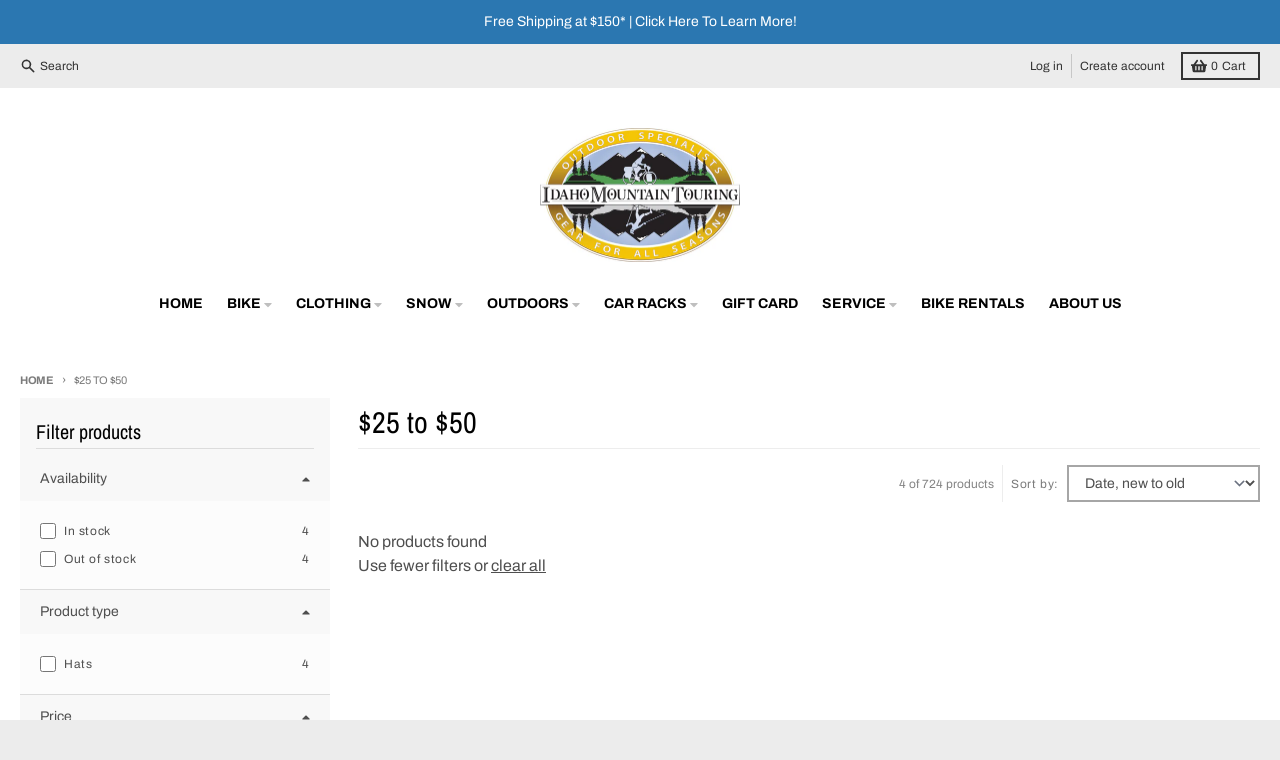

--- FILE ---
content_type: text/html; charset=utf-8
request_url: https://www.idahomountaintouring.com/collections/25-50/hats?page=2
body_size: 31231
content:















<!doctype html>
<html class="no-js" dir="ltr" lang="en">
  <head>
    <meta charset="utf-8">
    <meta http-equiv="X-UA-Compatible" content="IE=edge">
    <meta name="viewport" content="width=device-width,initial-scale=1">
    <meta name="theme-color" content="#495cb1">
    <link rel="canonical" href="https://www.idahomountaintouring.com/collections/25-50/hats?page=2">
    <link rel="preconnect" href="https://cdn.shopify.com" crossorigin><link href="//www.idahomountaintouring.com/cdn/shop/t/15/assets/global.js?v=34135031530017190571665420551" as="script" rel="preload"><link rel="apple-touch-icon" sizes="180x180" href="//www.idahomountaintouring.com/cdn/shop/files/IMT_Logo_2023_Square.png?crop=center&height=180&v=1677599285&width=180">
      <link rel="icon" type="image/png" href="//www.idahomountaintouring.com/cdn/shop/files/IMT_Logo_2023_Square.png?crop=center&height=32&v=1677599285&width=32"><link rel="preconnect" href="https://fonts.shopifycdn.com" crossorigin><!-- Google Tag Manager -->
      <script>(function(w,d,s,l,i){w[l]=w[l]||[];w[l].push({'gtm.start':
        new Date().getTime(),event:'gtm.js'});var f=d.getElementsByTagName(s)[0],
        j=d.createElement(s),dl=l!='dataLayer'?'&l='+l:'';j.async=true;j.src=
        'https://www.googletagmanager.com/gtm.js?id='+i+dl;f.parentNode.insertBefore(j,f);
      })(window,document,'script','dataLayer','GTM-K5NN');</script>
    <!-- End Google Tag Manager -->

    <title>$25 to $50</title><meta property="og:site_name" content="Idaho Mountain Touring">
<meta property="og:url" content="https://www.idahomountaintouring.com/collections/25-50/hats?page=2">
<meta property="og:title" content="$25 to $50">
<meta property="og:type" content="product.group">
<meta property="og:description" content="Idaho Mountain Touring specializes in outdoor apparel, camping gear, cycling apparel, bicycles and ski equipment. Serving Idaho since 1984, Idaho Mountain Touring is your go-to spot for all your outdoor adventures."><meta property="og:image" content="http://www.idahomountaintouring.com/cdn/shop/files/IMT_Logo_2020_rect.png?v=1665434664">
  <meta property="og:image:secure_url" content="https://www.idahomountaintouring.com/cdn/shop/files/IMT_Logo_2020_rect.png?v=1665434664">
  <meta property="og:image:width" content="2000">
  <meta property="og:image:height" content="1000"><meta name="twitter:card" content="summary_large_image">
<meta name="twitter:title" content="$25 to $50">
<meta name="twitter:description" content="Idaho Mountain Touring specializes in outdoor apparel, camping gear, cycling apparel, bicycles and ski equipment. Serving Idaho since 1984, Idaho Mountain Touring is your go-to spot for all your outdoor adventures.">
<script>
  window.theme = {
    shopUrl: 'https://www.idahomountaintouring.com',
    routes: {
      root_url: '/',
      account_url: '/account',
      account_login_url: '/account/login',
      account_logout_url: '/account/logout',
      account_recover_url: '/account/recover',
      account_register_url: '/account/register',
      account_addresses_url: '/account/addresses',
      collections_url: '/collections',
      all_products_collection_url: '/collections/all',
      search_url: '/search',
      cart_url: '/cart',
      cart_update_url: '/cart/update',
      cart_add_url: '/cart/add',
      cart_change_url: '/cart/change',
      cart_clear_url: '/cart/clear',
      product_recommendations_url: '/recommendations/products',
    },
    info: { name: 'District' },
    strings: {
      addToCart: `Add to cart`,
      preOrder: `Pre-Order`,
      soldOut: `Out of Stock`,
      unavailable: `Unavailable`,
      addressError: `Error looking up that address`,
      addressNoResults: `No results for that address`,
      addressQueryLimit: `You have exceeded the Google API usage limit. Consider upgrading to a <a href="https://developers.google.com/maps/premium/usage-limits">Premium Plan</a>.`,
      authError: `There was a problem authenticating your Google Maps account.`,
      unitPrice: `Unit price`,
      unitPriceSeparator: `per`,
    },
    cartStrings: {
      error: `There was an error while updating your cart. Please try again.`,
      quantityError: `You can only add [quantity] of this item to your cart.`,
    },
    pageType: `collection`,
    customer: false,
    moneyFormat: "${{amount}}",
    ajaxCartEnable: true,
    cartData: {"note":null,"attributes":{},"original_total_price":0,"total_price":0,"total_discount":0,"total_weight":0.0,"item_count":0,"items":[],"requires_shipping":false,"currency":"USD","items_subtotal_price":0,"cart_level_discount_applications":[],"checkout_charge_amount":0},
    mobileBreakpoint: 768,
    packages: [],
  };
  theme.loadPackages = (packages) => {
    packages.forEach((package) => {
      if (!theme.packages.includes(package)) {
        const placeholderScript = document.querySelector(`script[data-package="${package}"]`);
        if (!placeholderScript) return;

        const src = placeholderScript.dataset.src;
        const script = document.createElement('script');
        script.src = src;
        script.async = false;
        script.defer = true;
        document.body.append(script);
        theme.packages.push(package);
      }
    });
  };
  document.documentElement.className = document.documentElement.className.replace('no-js', 'js');
</script><script src="//www.idahomountaintouring.com/cdn/shop/t/15/assets/global.js?v=34135031530017190571665420551" defer="defer"></script>
  <script>window.performance && window.performance.mark && window.performance.mark('shopify.content_for_header.start');</script><meta name="google-site-verification" content="eODzLZ0wrf5-kJmo2uaESew26z_xTKrYV7ckaRAiico">
<meta id="shopify-digital-wallet" name="shopify-digital-wallet" content="/14687305828/digital_wallets/dialog">
<meta name="shopify-checkout-api-token" content="d02f3c88cec81acfea5612c3210044fa">
<meta id="in-context-paypal-metadata" data-shop-id="14687305828" data-venmo-supported="false" data-environment="production" data-locale="en_US" data-paypal-v4="true" data-currency="USD">
<link rel="alternate" type="application/atom+xml" title="Feed" href="/collections/25-50/hats.atom" />
<link rel="prev" href="/collections/25-50/hats?page=1">
<link rel="alternate" type="application/json+oembed" href="https://www.idahomountaintouring.com/collections/25-50/hats.oembed?page=2">
<script async="async" src="/checkouts/internal/preloads.js?locale=en-US"></script>
<script id="apple-pay-shop-capabilities" type="application/json">{"shopId":14687305828,"countryCode":"US","currencyCode":"USD","merchantCapabilities":["supports3DS"],"merchantId":"gid:\/\/shopify\/Shop\/14687305828","merchantName":"Idaho Mountain Touring","requiredBillingContactFields":["postalAddress","email","phone"],"requiredShippingContactFields":["postalAddress","email","phone"],"shippingType":"shipping","supportedNetworks":["visa","masterCard","amex","discover","elo","jcb"],"total":{"type":"pending","label":"Idaho Mountain Touring","amount":"1.00"},"shopifyPaymentsEnabled":true,"supportsSubscriptions":true}</script>
<script id="shopify-features" type="application/json">{"accessToken":"d02f3c88cec81acfea5612c3210044fa","betas":["rich-media-storefront-analytics"],"domain":"www.idahomountaintouring.com","predictiveSearch":true,"shopId":14687305828,"locale":"en"}</script>
<script>var Shopify = Shopify || {};
Shopify.shop = "idahomountaintouring.myshopify.com";
Shopify.locale = "en";
Shopify.currency = {"active":"USD","rate":"1.0"};
Shopify.country = "US";
Shopify.theme = {"name":"District","id":125356376125,"schema_name":"District","schema_version":"4.3.0","theme_store_id":735,"role":"main"};
Shopify.theme.handle = "null";
Shopify.theme.style = {"id":null,"handle":null};
Shopify.cdnHost = "www.idahomountaintouring.com/cdn";
Shopify.routes = Shopify.routes || {};
Shopify.routes.root = "/";</script>
<script type="module">!function(o){(o.Shopify=o.Shopify||{}).modules=!0}(window);</script>
<script>!function(o){function n(){var o=[];function n(){o.push(Array.prototype.slice.apply(arguments))}return n.q=o,n}var t=o.Shopify=o.Shopify||{};t.loadFeatures=n(),t.autoloadFeatures=n()}(window);</script>
<script id="shop-js-analytics" type="application/json">{"pageType":"collection"}</script>
<script defer="defer" async type="module" src="//www.idahomountaintouring.com/cdn/shopifycloud/shop-js/modules/v2/client.init-shop-cart-sync_C5BV16lS.en.esm.js"></script>
<script defer="defer" async type="module" src="//www.idahomountaintouring.com/cdn/shopifycloud/shop-js/modules/v2/chunk.common_CygWptCX.esm.js"></script>
<script type="module">
  await import("//www.idahomountaintouring.com/cdn/shopifycloud/shop-js/modules/v2/client.init-shop-cart-sync_C5BV16lS.en.esm.js");
await import("//www.idahomountaintouring.com/cdn/shopifycloud/shop-js/modules/v2/chunk.common_CygWptCX.esm.js");

  window.Shopify.SignInWithShop?.initShopCartSync?.({"fedCMEnabled":true,"windoidEnabled":true});

</script>
<script>(function() {
  var isLoaded = false;
  function asyncLoad() {
    if (isLoaded) return;
    isLoaded = true;
    var urls = ["https:\/\/na.shgcdn3.com\/collector.js?shop=idahomountaintouring.myshopify.com","\/\/code.tidio.co\/4ps8mnfbviroh0xvgjgblumktrl9oifv.js?shop=idahomountaintouring.myshopify.com","https:\/\/size-charts-relentless.herokuapp.com\/js\/size-charts-relentless.js?shop=idahomountaintouring.myshopify.com","https:\/\/cdn.routeapp.io\/route-widget-shopify\/v2\/route-widget-shopify-stable-v2.min.js?shop=idahomountaintouring.myshopify.com","https:\/\/geostock.nyc3.digitaloceanspaces.com\/js\/inventoryLocation.js?shop=idahomountaintouring.myshopify.com","https:\/\/shopify-extension.getredo.com\/main.js?widget_id=slmb6sxwufi93kv\u0026shop=idahomountaintouring.myshopify.com","\/\/backinstock.useamp.com\/widget\/35351_1767156204.js?category=bis\u0026v=6\u0026shop=idahomountaintouring.myshopify.com"];
    for (var i = 0; i < urls.length; i++) {
      var s = document.createElement('script');
      s.type = 'text/javascript';
      s.async = true;
      s.src = urls[i];
      var x = document.getElementsByTagName('script')[0];
      x.parentNode.insertBefore(s, x);
    }
  };
  if(window.attachEvent) {
    window.attachEvent('onload', asyncLoad);
  } else {
    window.addEventListener('load', asyncLoad, false);
  }
})();</script>
<script id="__st">var __st={"a":14687305828,"offset":-25200,"reqid":"9f073cfb-5293-4bc4-9d70-d7c7fa508a1c-1768815749","pageurl":"www.idahomountaintouring.com\/collections\/25-50\/hats?page=2","u":"c0ce6cf2c2e7","p":"collection","rtyp":"collection","rid":113052188772};</script>
<script>window.ShopifyPaypalV4VisibilityTracking = true;</script>
<script id="captcha-bootstrap">!function(){'use strict';const t='contact',e='account',n='new_comment',o=[[t,t],['blogs',n],['comments',n],[t,'customer']],c=[[e,'customer_login'],[e,'guest_login'],[e,'recover_customer_password'],[e,'create_customer']],r=t=>t.map((([t,e])=>`form[action*='/${t}']:not([data-nocaptcha='true']) input[name='form_type'][value='${e}']`)).join(','),a=t=>()=>t?[...document.querySelectorAll(t)].map((t=>t.form)):[];function s(){const t=[...o],e=r(t);return a(e)}const i='password',u='form_key',d=['recaptcha-v3-token','g-recaptcha-response','h-captcha-response',i],f=()=>{try{return window.sessionStorage}catch{return}},m='__shopify_v',_=t=>t.elements[u];function p(t,e,n=!1){try{const o=window.sessionStorage,c=JSON.parse(o.getItem(e)),{data:r}=function(t){const{data:e,action:n}=t;return t[m]||n?{data:e,action:n}:{data:t,action:n}}(c);for(const[e,n]of Object.entries(r))t.elements[e]&&(t.elements[e].value=n);n&&o.removeItem(e)}catch(o){console.error('form repopulation failed',{error:o})}}const l='form_type',E='cptcha';function T(t){t.dataset[E]=!0}const w=window,h=w.document,L='Shopify',v='ce_forms',y='captcha';let A=!1;((t,e)=>{const n=(g='f06e6c50-85a8-45c8-87d0-21a2b65856fe',I='https://cdn.shopify.com/shopifycloud/storefront-forms-hcaptcha/ce_storefront_forms_captcha_hcaptcha.v1.5.2.iife.js',D={infoText:'Protected by hCaptcha',privacyText:'Privacy',termsText:'Terms'},(t,e,n)=>{const o=w[L][v],c=o.bindForm;if(c)return c(t,g,e,D).then(n);var r;o.q.push([[t,g,e,D],n]),r=I,A||(h.body.append(Object.assign(h.createElement('script'),{id:'captcha-provider',async:!0,src:r})),A=!0)});var g,I,D;w[L]=w[L]||{},w[L][v]=w[L][v]||{},w[L][v].q=[],w[L][y]=w[L][y]||{},w[L][y].protect=function(t,e){n(t,void 0,e),T(t)},Object.freeze(w[L][y]),function(t,e,n,w,h,L){const[v,y,A,g]=function(t,e,n){const i=e?o:[],u=t?c:[],d=[...i,...u],f=r(d),m=r(i),_=r(d.filter((([t,e])=>n.includes(e))));return[a(f),a(m),a(_),s()]}(w,h,L),I=t=>{const e=t.target;return e instanceof HTMLFormElement?e:e&&e.form},D=t=>v().includes(t);t.addEventListener('submit',(t=>{const e=I(t);if(!e)return;const n=D(e)&&!e.dataset.hcaptchaBound&&!e.dataset.recaptchaBound,o=_(e),c=g().includes(e)&&(!o||!o.value);(n||c)&&t.preventDefault(),c&&!n&&(function(t){try{if(!f())return;!function(t){const e=f();if(!e)return;const n=_(t);if(!n)return;const o=n.value;o&&e.removeItem(o)}(t);const e=Array.from(Array(32),(()=>Math.random().toString(36)[2])).join('');!function(t,e){_(t)||t.append(Object.assign(document.createElement('input'),{type:'hidden',name:u})),t.elements[u].value=e}(t,e),function(t,e){const n=f();if(!n)return;const o=[...t.querySelectorAll(`input[type='${i}']`)].map((({name:t})=>t)),c=[...d,...o],r={};for(const[a,s]of new FormData(t).entries())c.includes(a)||(r[a]=s);n.setItem(e,JSON.stringify({[m]:1,action:t.action,data:r}))}(t,e)}catch(e){console.error('failed to persist form',e)}}(e),e.submit())}));const S=(t,e)=>{t&&!t.dataset[E]&&(n(t,e.some((e=>e===t))),T(t))};for(const o of['focusin','change'])t.addEventListener(o,(t=>{const e=I(t);D(e)&&S(e,y())}));const B=e.get('form_key'),M=e.get(l),P=B&&M;t.addEventListener('DOMContentLoaded',(()=>{const t=y();if(P)for(const e of t)e.elements[l].value===M&&p(e,B);[...new Set([...A(),...v().filter((t=>'true'===t.dataset.shopifyCaptcha))])].forEach((e=>S(e,t)))}))}(h,new URLSearchParams(w.location.search),n,t,e,['guest_login'])})(!0,!0)}();</script>
<script integrity="sha256-4kQ18oKyAcykRKYeNunJcIwy7WH5gtpwJnB7kiuLZ1E=" data-source-attribution="shopify.loadfeatures" defer="defer" src="//www.idahomountaintouring.com/cdn/shopifycloud/storefront/assets/storefront/load_feature-a0a9edcb.js" crossorigin="anonymous"></script>
<script data-source-attribution="shopify.dynamic_checkout.dynamic.init">var Shopify=Shopify||{};Shopify.PaymentButton=Shopify.PaymentButton||{isStorefrontPortableWallets:!0,init:function(){window.Shopify.PaymentButton.init=function(){};var t=document.createElement("script");t.src="https://www.idahomountaintouring.com/cdn/shopifycloud/portable-wallets/latest/portable-wallets.en.js",t.type="module",document.head.appendChild(t)}};
</script>
<script data-source-attribution="shopify.dynamic_checkout.buyer_consent">
  function portableWalletsHideBuyerConsent(e){var t=document.getElementById("shopify-buyer-consent"),n=document.getElementById("shopify-subscription-policy-button");t&&n&&(t.classList.add("hidden"),t.setAttribute("aria-hidden","true"),n.removeEventListener("click",e))}function portableWalletsShowBuyerConsent(e){var t=document.getElementById("shopify-buyer-consent"),n=document.getElementById("shopify-subscription-policy-button");t&&n&&(t.classList.remove("hidden"),t.removeAttribute("aria-hidden"),n.addEventListener("click",e))}window.Shopify?.PaymentButton&&(window.Shopify.PaymentButton.hideBuyerConsent=portableWalletsHideBuyerConsent,window.Shopify.PaymentButton.showBuyerConsent=portableWalletsShowBuyerConsent);
</script>
<script data-source-attribution="shopify.dynamic_checkout.cart.bootstrap">document.addEventListener("DOMContentLoaded",(function(){function t(){return document.querySelector("shopify-accelerated-checkout-cart, shopify-accelerated-checkout")}if(t())Shopify.PaymentButton.init();else{new MutationObserver((function(e,n){t()&&(Shopify.PaymentButton.init(),n.disconnect())})).observe(document.body,{childList:!0,subtree:!0})}}));
</script>
<link id="shopify-accelerated-checkout-styles" rel="stylesheet" media="screen" href="https://www.idahomountaintouring.com/cdn/shopifycloud/portable-wallets/latest/accelerated-checkout-backwards-compat.css" crossorigin="anonymous">
<style id="shopify-accelerated-checkout-cart">
        #shopify-buyer-consent {
  margin-top: 1em;
  display: inline-block;
  width: 100%;
}

#shopify-buyer-consent.hidden {
  display: none;
}

#shopify-subscription-policy-button {
  background: none;
  border: none;
  padding: 0;
  text-decoration: underline;
  font-size: inherit;
  cursor: pointer;
}

#shopify-subscription-policy-button::before {
  box-shadow: none;
}

      </style>

<script>window.performance && window.performance.mark && window.performance.mark('shopify.content_for_header.end');</script>
  





  <script type="text/javascript">
    
      window.__shgMoneyFormat = window.__shgMoneyFormat || {"USD":{"currency":"USD","currency_symbol":"$","currency_symbol_location":"left","decimal_places":2,"decimal_separator":".","thousands_separator":","}};
    
    window.__shgCurrentCurrencyCode = window.__shgCurrentCurrencyCode || {
      currency: "USD",
      currency_symbol: "$",
      decimal_separator: ".",
      thousands_separator: ",",
      decimal_places: 2,
      currency_symbol_location: "left"
    };
  </script>



<style data-shopify>
@font-face {
  font-family: Archivo;
  font-weight: 400;
  font-style: normal;
  font-display: swap;
  src: url("//www.idahomountaintouring.com/cdn/fonts/archivo/archivo_n4.dc8d917cc69af0a65ae04d01fd8eeab28a3573c9.woff2") format("woff2"),
       url("//www.idahomountaintouring.com/cdn/fonts/archivo/archivo_n4.bd6b9c34fdb81d7646836be8065ce3c80a2cc984.woff") format("woff");
}
@font-face {
  font-family: Archivo;
  font-weight: 700;
  font-style: normal;
  font-display: swap;
  src: url("//www.idahomountaintouring.com/cdn/fonts/archivo/archivo_n7.651b020b3543640c100112be6f1c1b8e816c7f13.woff2") format("woff2"),
       url("//www.idahomountaintouring.com/cdn/fonts/archivo/archivo_n7.7e9106d320e6594976a7dcb57957f3e712e83c96.woff") format("woff");
}
@font-face {
  font-family: Archivo;
  font-weight: 400;
  font-style: italic;
  font-display: swap;
  src: url("//www.idahomountaintouring.com/cdn/fonts/archivo/archivo_i4.37d8c4e02dc4f8e8b559f47082eb24a5c48c2908.woff2") format("woff2"),
       url("//www.idahomountaintouring.com/cdn/fonts/archivo/archivo_i4.839d35d75c605237591e73815270f86ab696602c.woff") format("woff");
}
@font-face {
  font-family: Archivo;
  font-weight: 700;
  font-style: italic;
  font-display: swap;
  src: url("//www.idahomountaintouring.com/cdn/fonts/archivo/archivo_i7.3dc798c6f261b8341dd97dd5c78d97d457c63517.woff2") format("woff2"),
       url("//www.idahomountaintouring.com/cdn/fonts/archivo/archivo_i7.3b65e9d326e7379bd5f15bcb927c5d533d950ff6.woff") format("woff");
}
@font-face {
  font-family: "Archivo Narrow";
  font-weight: 400;
  font-style: normal;
  font-display: swap;
  src: url("//www.idahomountaintouring.com/cdn/fonts/archivo_narrow/archivonarrow_n4.5c3bab850a22055c235cf940f895d873a8689d70.woff2") format("woff2"),
       url("//www.idahomountaintouring.com/cdn/fonts/archivo_narrow/archivonarrow_n4.ea12dd22d3319d164475c1d047ae8f973041a9ff.woff") format("woff");
}
@font-face {
  font-family: "Archivo Narrow";
  font-weight: 700;
  font-style: normal;
  font-display: swap;
  src: url("//www.idahomountaintouring.com/cdn/fonts/archivo_narrow/archivonarrow_n7.c049bee49aa92b4cfee86dd4e79c9194b8519e2b.woff2") format("woff2"),
       url("//www.idahomountaintouring.com/cdn/fonts/archivo_narrow/archivonarrow_n7.89eabe3e1f3044c02b965aa5ad3e57c9e898709d.woff") format("woff");
}
@font-face {
  font-family: Archivo;
  font-weight: 400;
  font-style: normal;
  font-display: swap;
  src: url("//www.idahomountaintouring.com/cdn/fonts/archivo/archivo_n4.dc8d917cc69af0a65ae04d01fd8eeab28a3573c9.woff2") format("woff2"),
       url("//www.idahomountaintouring.com/cdn/fonts/archivo/archivo_n4.bd6b9c34fdb81d7646836be8065ce3c80a2cc984.woff") format("woff");
}
@font-face {
  font-family: Archivo;
  font-weight: 700;
  font-style: normal;
  font-display: swap;
  src: url("//www.idahomountaintouring.com/cdn/fonts/archivo/archivo_n7.651b020b3543640c100112be6f1c1b8e816c7f13.woff2") format("woff2"),
       url("//www.idahomountaintouring.com/cdn/fonts/archivo/archivo_n7.7e9106d320e6594976a7dcb57957f3e712e83c96.woff") format("woff");
}
:root {
    --base-font-size: 16px;
    --body-font-family: Archivo, sans-serif;
    --heading-font-family: "Archivo Narrow", sans-serif;
    --navigation-font-family: Archivo, sans-serif;
    --body-style: normal;
    --body-weight: 400;
    --body-weight-bolder: 700;
    --heading-style: normal;
    --heading-weight: 400;
    --heading-weight-bolder: 700;
    --heading-capitalize: none;
    --navigation-style: normal;
    --navigation-weight: 400;
    --navigation-weight-bolder: 700;--primary-text-color: #4f4f4f;
    --primary-title-color: #000000;
    --primary-accent-color: #495cb1;
    --primary-accent-color-80: rgba(73, 92, 177, 0.8);
    --primary-accent-text-color: #ffffff;
    --primary-background-color: #ffffff;
    --primary-background-color-75: rgba(255, 255, 255, 0.8);
    --primary-secondary-background-color: #f8f8f8;
    --primary-secondary-background-color-50: #fcfcfc;
    --primary-section-border-color: #ededed;
    --primary-text-color-05: #f6f6f6;
    --primary-text-color-10: #ededed;
    --primary-text-color-20: #dcdcdc;
    --primary-text-color-30: #cacaca;
    --primary-text-color-40: #b9b9b9;
    --primary-text-color-50: #a7a7a7;
    --primary-text-color-60: #959595;
    --primary-text-color-70: #848484;
    --primary-text-color-80: #727272;
    --primary-text-color-90: #616161;
    --section-text-color: #4f4f4f;
    --section-text-color-75: rgba(79, 79, 79, 0.75);
    --section-text-color-50: rgba(79, 79, 79, 0.5);
    --section-title-color: #000000;
    --section-accent-color: #495cb1;
    --section-accent-text-color: #ffffff;
    --section-accent-hover-color: #42539f;
    --section-overlay-color: transparent;
    --section-overlay-hover-color: transparent;
    --section-background-color: #ffffff;
    --section-primary-border-color: #4f4f4f;
    --modal-background-color: #000000;--max-width-screen: 1280px;
    --max-width-header: 1280px;
    --spacing-section: 4rem;
    --spacing-section-half: 2rem;
    --spacing-rail: 1.25rem;
    --text-align-section: center;--swiper-theme-color: #495cb1;
    --duration-default: 200ms;
    --tw-ring-inset: ;
    --tw-blur: ;
    --tw-brightness: ;
    --tw-contrast: ;
    --tw-grayscale: ;
    --tw-hue-rotate: ;
    --tw-invert: ;
    --tw-saturate: ;
    --tw-sepia: ;
    --tw-drop-shadow: ;
    --tw-filter: var(--tw-blur) var(--tw-brightness) var(--tw-contrast) var(--tw-grayscale) var(--tw-hue-rotate) var(--tw-invert) var(--tw-saturate) var(--tw-sepia) var(--tw-drop-shadow);
  }
</style><link href="//www.idahomountaintouring.com/cdn/shop/t/15/assets/base.css?v=32377230723883559341665420552" rel="stylesheet" type="text/css" media="all" />
<link rel="preload" as="font" href="//www.idahomountaintouring.com/cdn/fonts/archivo/archivo_n4.dc8d917cc69af0a65ae04d01fd8eeab28a3573c9.woff2" type="font/woff2" crossorigin><link rel="preload" as="font" href="//www.idahomountaintouring.com/cdn/fonts/archivo_narrow/archivonarrow_n4.5c3bab850a22055c235cf940f895d873a8689d70.woff2" type="font/woff2" crossorigin><link rel="preload" as="font" href="//www.idahomountaintouring.com/cdn/fonts/archivo/archivo_n4.dc8d917cc69af0a65ae04d01fd8eeab28a3573c9.woff2" type="font/woff2" crossorigin>

<script type="text/javascript">
  
    window.SHG_CUSTOMER = null;
  
</script>








<script>
    
    
    
    
    var gsf_conversion_data = {page_type : '', event : '', data : {shop_currency : "USD"}};
    
</script>
<!--DOOFINDER-SHOPIFY-->  <!--/DOOFINDER-SHOPIFY--><link href="https://monorail-edge.shopifysvc.com" rel="dns-prefetch">
<script>(function(){if ("sendBeacon" in navigator && "performance" in window) {try {var session_token_from_headers = performance.getEntriesByType('navigation')[0].serverTiming.find(x => x.name == '_s').description;} catch {var session_token_from_headers = undefined;}var session_cookie_matches = document.cookie.match(/_shopify_s=([^;]*)/);var session_token_from_cookie = session_cookie_matches && session_cookie_matches.length === 2 ? session_cookie_matches[1] : "";var session_token = session_token_from_headers || session_token_from_cookie || "";function handle_abandonment_event(e) {var entries = performance.getEntries().filter(function(entry) {return /monorail-edge.shopifysvc.com/.test(entry.name);});if (!window.abandonment_tracked && entries.length === 0) {window.abandonment_tracked = true;var currentMs = Date.now();var navigation_start = performance.timing.navigationStart;var payload = {shop_id: 14687305828,url: window.location.href,navigation_start,duration: currentMs - navigation_start,session_token,page_type: "collection"};window.navigator.sendBeacon("https://monorail-edge.shopifysvc.com/v1/produce", JSON.stringify({schema_id: "online_store_buyer_site_abandonment/1.1",payload: payload,metadata: {event_created_at_ms: currentMs,event_sent_at_ms: currentMs}}));}}window.addEventListener('pagehide', handle_abandonment_event);}}());</script>
<script id="web-pixels-manager-setup">(function e(e,d,r,n,o){if(void 0===o&&(o={}),!Boolean(null===(a=null===(i=window.Shopify)||void 0===i?void 0:i.analytics)||void 0===a?void 0:a.replayQueue)){var i,a;window.Shopify=window.Shopify||{};var t=window.Shopify;t.analytics=t.analytics||{};var s=t.analytics;s.replayQueue=[],s.publish=function(e,d,r){return s.replayQueue.push([e,d,r]),!0};try{self.performance.mark("wpm:start")}catch(e){}var l=function(){var e={modern:/Edge?\/(1{2}[4-9]|1[2-9]\d|[2-9]\d{2}|\d{4,})\.\d+(\.\d+|)|Firefox\/(1{2}[4-9]|1[2-9]\d|[2-9]\d{2}|\d{4,})\.\d+(\.\d+|)|Chrom(ium|e)\/(9{2}|\d{3,})\.\d+(\.\d+|)|(Maci|X1{2}).+ Version\/(15\.\d+|(1[6-9]|[2-9]\d|\d{3,})\.\d+)([,.]\d+|)( \(\w+\)|)( Mobile\/\w+|) Safari\/|Chrome.+OPR\/(9{2}|\d{3,})\.\d+\.\d+|(CPU[ +]OS|iPhone[ +]OS|CPU[ +]iPhone|CPU IPhone OS|CPU iPad OS)[ +]+(15[._]\d+|(1[6-9]|[2-9]\d|\d{3,})[._]\d+)([._]\d+|)|Android:?[ /-](13[3-9]|1[4-9]\d|[2-9]\d{2}|\d{4,})(\.\d+|)(\.\d+|)|Android.+Firefox\/(13[5-9]|1[4-9]\d|[2-9]\d{2}|\d{4,})\.\d+(\.\d+|)|Android.+Chrom(ium|e)\/(13[3-9]|1[4-9]\d|[2-9]\d{2}|\d{4,})\.\d+(\.\d+|)|SamsungBrowser\/([2-9]\d|\d{3,})\.\d+/,legacy:/Edge?\/(1[6-9]|[2-9]\d|\d{3,})\.\d+(\.\d+|)|Firefox\/(5[4-9]|[6-9]\d|\d{3,})\.\d+(\.\d+|)|Chrom(ium|e)\/(5[1-9]|[6-9]\d|\d{3,})\.\d+(\.\d+|)([\d.]+$|.*Safari\/(?![\d.]+ Edge\/[\d.]+$))|(Maci|X1{2}).+ Version\/(10\.\d+|(1[1-9]|[2-9]\d|\d{3,})\.\d+)([,.]\d+|)( \(\w+\)|)( Mobile\/\w+|) Safari\/|Chrome.+OPR\/(3[89]|[4-9]\d|\d{3,})\.\d+\.\d+|(CPU[ +]OS|iPhone[ +]OS|CPU[ +]iPhone|CPU IPhone OS|CPU iPad OS)[ +]+(10[._]\d+|(1[1-9]|[2-9]\d|\d{3,})[._]\d+)([._]\d+|)|Android:?[ /-](13[3-9]|1[4-9]\d|[2-9]\d{2}|\d{4,})(\.\d+|)(\.\d+|)|Mobile Safari.+OPR\/([89]\d|\d{3,})\.\d+\.\d+|Android.+Firefox\/(13[5-9]|1[4-9]\d|[2-9]\d{2}|\d{4,})\.\d+(\.\d+|)|Android.+Chrom(ium|e)\/(13[3-9]|1[4-9]\d|[2-9]\d{2}|\d{4,})\.\d+(\.\d+|)|Android.+(UC? ?Browser|UCWEB|U3)[ /]?(15\.([5-9]|\d{2,})|(1[6-9]|[2-9]\d|\d{3,})\.\d+)\.\d+|SamsungBrowser\/(5\.\d+|([6-9]|\d{2,})\.\d+)|Android.+MQ{2}Browser\/(14(\.(9|\d{2,})|)|(1[5-9]|[2-9]\d|\d{3,})(\.\d+|))(\.\d+|)|K[Aa][Ii]OS\/(3\.\d+|([4-9]|\d{2,})\.\d+)(\.\d+|)/},d=e.modern,r=e.legacy,n=navigator.userAgent;return n.match(d)?"modern":n.match(r)?"legacy":"unknown"}(),u="modern"===l?"modern":"legacy",c=(null!=n?n:{modern:"",legacy:""})[u],f=function(e){return[e.baseUrl,"/wpm","/b",e.hashVersion,"modern"===e.buildTarget?"m":"l",".js"].join("")}({baseUrl:d,hashVersion:r,buildTarget:u}),m=function(e){var d=e.version,r=e.bundleTarget,n=e.surface,o=e.pageUrl,i=e.monorailEndpoint;return{emit:function(e){var a=e.status,t=e.errorMsg,s=(new Date).getTime(),l=JSON.stringify({metadata:{event_sent_at_ms:s},events:[{schema_id:"web_pixels_manager_load/3.1",payload:{version:d,bundle_target:r,page_url:o,status:a,surface:n,error_msg:t},metadata:{event_created_at_ms:s}}]});if(!i)return console&&console.warn&&console.warn("[Web Pixels Manager] No Monorail endpoint provided, skipping logging."),!1;try{return self.navigator.sendBeacon.bind(self.navigator)(i,l)}catch(e){}var u=new XMLHttpRequest;try{return u.open("POST",i,!0),u.setRequestHeader("Content-Type","text/plain"),u.send(l),!0}catch(e){return console&&console.warn&&console.warn("[Web Pixels Manager] Got an unhandled error while logging to Monorail."),!1}}}}({version:r,bundleTarget:l,surface:e.surface,pageUrl:self.location.href,monorailEndpoint:e.monorailEndpoint});try{o.browserTarget=l,function(e){var d=e.src,r=e.async,n=void 0===r||r,o=e.onload,i=e.onerror,a=e.sri,t=e.scriptDataAttributes,s=void 0===t?{}:t,l=document.createElement("script"),u=document.querySelector("head"),c=document.querySelector("body");if(l.async=n,l.src=d,a&&(l.integrity=a,l.crossOrigin="anonymous"),s)for(var f in s)if(Object.prototype.hasOwnProperty.call(s,f))try{l.dataset[f]=s[f]}catch(e){}if(o&&l.addEventListener("load",o),i&&l.addEventListener("error",i),u)u.appendChild(l);else{if(!c)throw new Error("Did not find a head or body element to append the script");c.appendChild(l)}}({src:f,async:!0,onload:function(){if(!function(){var e,d;return Boolean(null===(d=null===(e=window.Shopify)||void 0===e?void 0:e.analytics)||void 0===d?void 0:d.initialized)}()){var d=window.webPixelsManager.init(e)||void 0;if(d){var r=window.Shopify.analytics;r.replayQueue.forEach((function(e){var r=e[0],n=e[1],o=e[2];d.publishCustomEvent(r,n,o)})),r.replayQueue=[],r.publish=d.publishCustomEvent,r.visitor=d.visitor,r.initialized=!0}}},onerror:function(){return m.emit({status:"failed",errorMsg:"".concat(f," has failed to load")})},sri:function(e){var d=/^sha384-[A-Za-z0-9+/=]+$/;return"string"==typeof e&&d.test(e)}(c)?c:"",scriptDataAttributes:o}),m.emit({status:"loading"})}catch(e){m.emit({status:"failed",errorMsg:(null==e?void 0:e.message)||"Unknown error"})}}})({shopId: 14687305828,storefrontBaseUrl: "https://www.idahomountaintouring.com",extensionsBaseUrl: "https://extensions.shopifycdn.com/cdn/shopifycloud/web-pixels-manager",monorailEndpoint: "https://monorail-edge.shopifysvc.com/unstable/produce_batch",surface: "storefront-renderer",enabledBetaFlags: ["2dca8a86"],webPixelsConfigList: [{"id":"876281917","configuration":"{\"widgetId\":\"slmb6sxwufi93kv\",\"baseRequestUrl\":\"https:\\\/\\\/shopify-server.getredo.com\\\/widgets\",\"splitEnabled\":\"false\",\"customerAccountsEnabled\":\"true\",\"conciergeSplitEnabled\":\"false\",\"marketingEnabled\":\"false\",\"expandedWarrantyEnabled\":\"false\",\"storefrontSalesAIEnabled\":\"false\",\"conversionEnabled\":\"false\"}","eventPayloadVersion":"v1","runtimeContext":"STRICT","scriptVersion":"e718e653983918a06ec4f4d49f6685f2","type":"APP","apiClientId":3426665,"privacyPurposes":["ANALYTICS","MARKETING"],"capabilities":["advanced_dom_events"],"dataSharingAdjustments":{"protectedCustomerApprovalScopes":["read_customer_address","read_customer_email","read_customer_name","read_customer_personal_data","read_customer_phone"]}},{"id":"801177661","configuration":"{\"account_ID\":\"197854\",\"google_analytics_tracking_tag\":\"1\",\"measurement_id\":\"2\",\"api_secret\":\"3\",\"shop_settings\":\"{\\\"custom_pixel_script\\\":\\\"https:\\\\\\\/\\\\\\\/storage.googleapis.com\\\\\\\/gsf-scripts\\\\\\\/custom-pixels\\\\\\\/idahomountaintouring.js\\\"}\"}","eventPayloadVersion":"v1","runtimeContext":"LAX","scriptVersion":"c6b888297782ed4a1cba19cda43d6625","type":"APP","apiClientId":1558137,"privacyPurposes":[],"dataSharingAdjustments":{"protectedCustomerApprovalScopes":["read_customer_address","read_customer_email","read_customer_name","read_customer_personal_data","read_customer_phone"]}},{"id":"335839293","configuration":"{\"config\":\"{\\\"google_tag_ids\\\":[\\\"G-CSQ1X5G1PY\\\",\\\"AW-1044388553\\\",\\\"GT-TQKJ427\\\"],\\\"target_country\\\":\\\"US\\\",\\\"gtag_events\\\":[{\\\"type\\\":\\\"begin_checkout\\\",\\\"action_label\\\":[\\\"G-CSQ1X5G1PY\\\",\\\"AW-1044388553\\\/BD99CPHBjqMBEMm1gPID\\\"]},{\\\"type\\\":\\\"search\\\",\\\"action_label\\\":[\\\"G-CSQ1X5G1PY\\\",\\\"AW-1044388553\\\/oojPCPTBjqMBEMm1gPID\\\"]},{\\\"type\\\":\\\"view_item\\\",\\\"action_label\\\":[\\\"G-CSQ1X5G1PY\\\",\\\"AW-1044388553\\\/Js89COvBjqMBEMm1gPID\\\",\\\"MC-GNGPZZZDJE\\\"]},{\\\"type\\\":\\\"purchase\\\",\\\"action_label\\\":[\\\"G-CSQ1X5G1PY\\\",\\\"AW-1044388553\\\/TabfCOjBjqMBEMm1gPID\\\",\\\"MC-GNGPZZZDJE\\\"]},{\\\"type\\\":\\\"page_view\\\",\\\"action_label\\\":[\\\"G-CSQ1X5G1PY\\\",\\\"AW-1044388553\\\/D5b2COXBjqMBEMm1gPID\\\",\\\"MC-GNGPZZZDJE\\\"]},{\\\"type\\\":\\\"add_payment_info\\\",\\\"action_label\\\":[\\\"G-CSQ1X5G1PY\\\",\\\"AW-1044388553\\\/t8aeCPfBjqMBEMm1gPID\\\"]},{\\\"type\\\":\\\"add_to_cart\\\",\\\"action_label\\\":[\\\"G-CSQ1X5G1PY\\\",\\\"AW-1044388553\\\/LnzmCO7BjqMBEMm1gPID\\\"]}],\\\"enable_monitoring_mode\\\":false}\"}","eventPayloadVersion":"v1","runtimeContext":"OPEN","scriptVersion":"b2a88bafab3e21179ed38636efcd8a93","type":"APP","apiClientId":1780363,"privacyPurposes":[],"dataSharingAdjustments":{"protectedCustomerApprovalScopes":["read_customer_address","read_customer_email","read_customer_name","read_customer_personal_data","read_customer_phone"]}},{"id":"63143997","eventPayloadVersion":"v1","runtimeContext":"LAX","scriptVersion":"1","type":"CUSTOM","privacyPurposes":["MARKETING"],"name":"Meta pixel (migrated)"},{"id":"102957117","eventPayloadVersion":"v1","runtimeContext":"LAX","scriptVersion":"1","type":"CUSTOM","privacyPurposes":["ANALYTICS"],"name":"Google Analytics tag (migrated)"},{"id":"shopify-app-pixel","configuration":"{}","eventPayloadVersion":"v1","runtimeContext":"STRICT","scriptVersion":"0450","apiClientId":"shopify-pixel","type":"APP","privacyPurposes":["ANALYTICS","MARKETING"]},{"id":"shopify-custom-pixel","eventPayloadVersion":"v1","runtimeContext":"LAX","scriptVersion":"0450","apiClientId":"shopify-pixel","type":"CUSTOM","privacyPurposes":["ANALYTICS","MARKETING"]}],isMerchantRequest: false,initData: {"shop":{"name":"Idaho Mountain Touring","paymentSettings":{"currencyCode":"USD"},"myshopifyDomain":"idahomountaintouring.myshopify.com","countryCode":"US","storefrontUrl":"https:\/\/www.idahomountaintouring.com"},"customer":null,"cart":null,"checkout":null,"productVariants":[],"purchasingCompany":null},},"https://www.idahomountaintouring.com/cdn","fcfee988w5aeb613cpc8e4bc33m6693e112",{"modern":"","legacy":""},{"shopId":"14687305828","storefrontBaseUrl":"https:\/\/www.idahomountaintouring.com","extensionBaseUrl":"https:\/\/extensions.shopifycdn.com\/cdn\/shopifycloud\/web-pixels-manager","surface":"storefront-renderer","enabledBetaFlags":"[\"2dca8a86\"]","isMerchantRequest":"false","hashVersion":"fcfee988w5aeb613cpc8e4bc33m6693e112","publish":"custom","events":"[[\"page_viewed\",{}],[\"collection_viewed\",{\"collection\":{\"id\":\"113052188772\",\"title\":\"$25 to $50\",\"productVariants\":[]}}]]"});</script><script>
  window.ShopifyAnalytics = window.ShopifyAnalytics || {};
  window.ShopifyAnalytics.meta = window.ShopifyAnalytics.meta || {};
  window.ShopifyAnalytics.meta.currency = 'USD';
  var meta = {"products":[],"page":{"pageType":"collection","resourceType":"collection","resourceId":113052188772,"requestId":"9f073cfb-5293-4bc4-9d70-d7c7fa508a1c-1768815749"}};
  for (var attr in meta) {
    window.ShopifyAnalytics.meta[attr] = meta[attr];
  }
</script>
<script class="analytics">
  (function () {
    var customDocumentWrite = function(content) {
      var jquery = null;

      if (window.jQuery) {
        jquery = window.jQuery;
      } else if (window.Checkout && window.Checkout.$) {
        jquery = window.Checkout.$;
      }

      if (jquery) {
        jquery('body').append(content);
      }
    };

    var hasLoggedConversion = function(token) {
      if (token) {
        return document.cookie.indexOf('loggedConversion=' + token) !== -1;
      }
      return false;
    }

    var setCookieIfConversion = function(token) {
      if (token) {
        var twoMonthsFromNow = new Date(Date.now());
        twoMonthsFromNow.setMonth(twoMonthsFromNow.getMonth() + 2);

        document.cookie = 'loggedConversion=' + token + '; expires=' + twoMonthsFromNow;
      }
    }

    var trekkie = window.ShopifyAnalytics.lib = window.trekkie = window.trekkie || [];
    if (trekkie.integrations) {
      return;
    }
    trekkie.methods = [
      'identify',
      'page',
      'ready',
      'track',
      'trackForm',
      'trackLink'
    ];
    trekkie.factory = function(method) {
      return function() {
        var args = Array.prototype.slice.call(arguments);
        args.unshift(method);
        trekkie.push(args);
        return trekkie;
      };
    };
    for (var i = 0; i < trekkie.methods.length; i++) {
      var key = trekkie.methods[i];
      trekkie[key] = trekkie.factory(key);
    }
    trekkie.load = function(config) {
      trekkie.config = config || {};
      trekkie.config.initialDocumentCookie = document.cookie;
      var first = document.getElementsByTagName('script')[0];
      var script = document.createElement('script');
      script.type = 'text/javascript';
      script.onerror = function(e) {
        var scriptFallback = document.createElement('script');
        scriptFallback.type = 'text/javascript';
        scriptFallback.onerror = function(error) {
                var Monorail = {
      produce: function produce(monorailDomain, schemaId, payload) {
        var currentMs = new Date().getTime();
        var event = {
          schema_id: schemaId,
          payload: payload,
          metadata: {
            event_created_at_ms: currentMs,
            event_sent_at_ms: currentMs
          }
        };
        return Monorail.sendRequest("https://" + monorailDomain + "/v1/produce", JSON.stringify(event));
      },
      sendRequest: function sendRequest(endpointUrl, payload) {
        // Try the sendBeacon API
        if (window && window.navigator && typeof window.navigator.sendBeacon === 'function' && typeof window.Blob === 'function' && !Monorail.isIos12()) {
          var blobData = new window.Blob([payload], {
            type: 'text/plain'
          });

          if (window.navigator.sendBeacon(endpointUrl, blobData)) {
            return true;
          } // sendBeacon was not successful

        } // XHR beacon

        var xhr = new XMLHttpRequest();

        try {
          xhr.open('POST', endpointUrl);
          xhr.setRequestHeader('Content-Type', 'text/plain');
          xhr.send(payload);
        } catch (e) {
          console.log(e);
        }

        return false;
      },
      isIos12: function isIos12() {
        return window.navigator.userAgent.lastIndexOf('iPhone; CPU iPhone OS 12_') !== -1 || window.navigator.userAgent.lastIndexOf('iPad; CPU OS 12_') !== -1;
      }
    };
    Monorail.produce('monorail-edge.shopifysvc.com',
      'trekkie_storefront_load_errors/1.1',
      {shop_id: 14687305828,
      theme_id: 125356376125,
      app_name: "storefront",
      context_url: window.location.href,
      source_url: "//www.idahomountaintouring.com/cdn/s/trekkie.storefront.cd680fe47e6c39ca5d5df5f0a32d569bc48c0f27.min.js"});

        };
        scriptFallback.async = true;
        scriptFallback.src = '//www.idahomountaintouring.com/cdn/s/trekkie.storefront.cd680fe47e6c39ca5d5df5f0a32d569bc48c0f27.min.js';
        first.parentNode.insertBefore(scriptFallback, first);
      };
      script.async = true;
      script.src = '//www.idahomountaintouring.com/cdn/s/trekkie.storefront.cd680fe47e6c39ca5d5df5f0a32d569bc48c0f27.min.js';
      first.parentNode.insertBefore(script, first);
    };
    trekkie.load(
      {"Trekkie":{"appName":"storefront","development":false,"defaultAttributes":{"shopId":14687305828,"isMerchantRequest":null,"themeId":125356376125,"themeCityHash":"10058722748626566992","contentLanguage":"en","currency":"USD","eventMetadataId":"43012b8f-3a35-49bf-9ccf-cf52bdeb46ca"},"isServerSideCookieWritingEnabled":true,"monorailRegion":"shop_domain","enabledBetaFlags":["65f19447"]},"Session Attribution":{},"S2S":{"facebookCapiEnabled":false,"source":"trekkie-storefront-renderer","apiClientId":580111}}
    );

    var loaded = false;
    trekkie.ready(function() {
      if (loaded) return;
      loaded = true;

      window.ShopifyAnalytics.lib = window.trekkie;

      var originalDocumentWrite = document.write;
      document.write = customDocumentWrite;
      try { window.ShopifyAnalytics.merchantGoogleAnalytics.call(this); } catch(error) {};
      document.write = originalDocumentWrite;

      window.ShopifyAnalytics.lib.page(null,{"pageType":"collection","resourceType":"collection","resourceId":113052188772,"requestId":"9f073cfb-5293-4bc4-9d70-d7c7fa508a1c-1768815749","shopifyEmitted":true});

      var match = window.location.pathname.match(/checkouts\/(.+)\/(thank_you|post_purchase)/)
      var token = match? match[1]: undefined;
      if (!hasLoggedConversion(token)) {
        setCookieIfConversion(token);
        window.ShopifyAnalytics.lib.track("Viewed Product Category",{"currency":"USD","category":"Collection: 25-50","collectionName":"25-50","collectionId":113052188772,"nonInteraction":true},undefined,undefined,{"shopifyEmitted":true});
      }
    });


        var eventsListenerScript = document.createElement('script');
        eventsListenerScript.async = true;
        eventsListenerScript.src = "//www.idahomountaintouring.com/cdn/shopifycloud/storefront/assets/shop_events_listener-3da45d37.js";
        document.getElementsByTagName('head')[0].appendChild(eventsListenerScript);

})();</script>
  <script>
  if (!window.ga || (window.ga && typeof window.ga !== 'function')) {
    window.ga = function ga() {
      (window.ga.q = window.ga.q || []).push(arguments);
      if (window.Shopify && window.Shopify.analytics && typeof window.Shopify.analytics.publish === 'function') {
        window.Shopify.analytics.publish("ga_stub_called", {}, {sendTo: "google_osp_migration"});
      }
      console.error("Shopify's Google Analytics stub called with:", Array.from(arguments), "\nSee https://help.shopify.com/manual/promoting-marketing/pixels/pixel-migration#google for more information.");
    };
    if (window.Shopify && window.Shopify.analytics && typeof window.Shopify.analytics.publish === 'function') {
      window.Shopify.analytics.publish("ga_stub_initialized", {}, {sendTo: "google_osp_migration"});
    }
  }
</script>
<script
  defer
  src="https://www.idahomountaintouring.com/cdn/shopifycloud/perf-kit/shopify-perf-kit-3.0.4.min.js"
  data-application="storefront-renderer"
  data-shop-id="14687305828"
  data-render-region="gcp-us-central1"
  data-page-type="collection"
  data-theme-instance-id="125356376125"
  data-theme-name="District"
  data-theme-version="4.3.0"
  data-monorail-region="shop_domain"
  data-resource-timing-sampling-rate="10"
  data-shs="true"
  data-shs-beacon="true"
  data-shs-export-with-fetch="true"
  data-shs-logs-sample-rate="1"
  data-shs-beacon-endpoint="https://www.idahomountaintouring.com/api/collect"
></script>
</head>

  <body id="25-to-50"
    class="font-body bg-section-background"
    data-page-type="collection">

    <!-- Google Tag Manager (noscript) -->
      <noscript><iframe src="https://www.googletagmanager.com/ns.html?id=GTM-K5NN"
      height="0" width="0" style="display:none;visibility:hidden"></iframe></noscript>
    <!-- End Google Tag Manager (noscript) -->
    
    <a class="skip-to-content-link button sr-only" href="#MainContent">
      Skip to content
    </a><div id="shopify-section-promos" class="shopify-section section__promos"><style>.section__promos {
    position: relative;
    z-index: 500;
  }</style>

<promo-section class="block"
  data-section-type="promos"
  data-section-id="promos"
  data-sticky="false"><style>
              [data-block-id="announcement-bar-0"] {
                --section-text-color: #ffffff;
                --section-background-color: #2b77b1;
              }
            </style>
            <div class="promos__announcement-bar announcement-bar hidden md:block"
              data-block-type="announcement-bar"
              data-block-id="announcement-bar-0"
              data-bar-placement="top"
              data-show-for="desktop"
              data-homepage-limit="false"
              data-hide-delay="false"
              ><a class="block text-section-text hover:underline focus:underline" href="/pages/shipping-privacy-information"><span class="announcement-bar__text block text-center text-section-text bg-section-background py-3 px-5 text-sm">Free Shipping at $150* | Click Here To Learn More!</span></a></div><style>
            [data-block-id="bb47ae48-c092-4307-8f7e-76c69567e7cb"] {
              --section-text-color: #4f4f4f;
              --section-background-color: #ffffff;
              --section-accent-color: #000000;


              --section-accent-hover-color: #2f2f2f;
              --section-accent-text-color: #e6e6e6;


              --section-text-color-75: #7b7b7b;
              --section-text-color-50: #a7a7a7;
              --section-text-color-25: #d3d3d3;
              --section-text-color-20: #dcdcdc;
              --section-primary-border-color: #4f4f4f;
            }
          </style>
          <popup-modal class="popup__modal modal"
            aria-labelledby="PopupModal-Title-bb47ae48-c092-4307-8f7e-76c69567e7cb"
            aria-describedby="PopupModal-Description-bb47ae48-c092-4307-8f7e-76c69567e7cb"
            role="dialog"
            aria-modal="true"
            data-block-type="popup"
            data-block-id="bb47ae48-c092-4307-8f7e-76c69567e7cb"
            data-show-for="both"
            data-delay="5000"
            data-homepage-limit="false"
            data-visitor-limit="true"
            >
            <button id="PopupModalClose-bb47ae48-c092-4307-8f7e-76c69567e7cb" type="button"
              class="popup__modal-close modal__close"
              aria-label="Close"><svg aria-hidden="true" focusable="false" role="presentation" class="icon fill-current icon-ui-close" viewBox="0 0 352 512"><path d="m242.72 256 100.07-100.07c12.28-12.28 12.28-32.19 0-44.48l-22.24-22.24c-12.28-12.28-32.19-12.28-44.48 0L176 189.28 75.93 89.21c-12.28-12.28-32.19-12.28-44.48 0L9.21 111.45c-12.28 12.28-12.28 32.19 0 44.48L109.28 256 9.21 356.07c-12.28 12.28-12.28 32.19 0 44.48l22.24 22.24c12.28 12.28 32.2 12.28 44.48 0L176 322.72l100.07 100.07c12.28 12.28 32.2 12.28 44.48 0l22.24-22.24c12.28-12.28 12.28-32.19 0-44.48L242.72 256z"></path></svg></button>
            
            <div class="popup__modal-container modal__container text-section-text bg-section-background"><div class="popup__modal-content text-center m-5"><div id="PopupModal-Title-bb47ae48-c092-4307-8f7e-76c69567e7cb"
                    class="font-heading font-weight-heading text-xl md:text-2xl">
                    Sign up for our Newsletter
                  </div><div id="PopupModal-Description-bb47ae48-c092-4307-8f7e-76c69567e7cb"
                    class="rte rte-sm md:rte-base">
                    <p>Sign up to hear about sales, events and promotions!</p>
                  </div></div><div class="popup__modal-newsletter text-center m-5"><form method="post" action="/contact#EmailSubscription-bb47ae48-c092-4307-8f7e-76c69567e7cb-promotional-signup-bar" id="EmailSubscription-bb47ae48-c092-4307-8f7e-76c69567e7cb-promotional-signup-bar" accept-charset="UTF-8" class="email-subscription"><input type="hidden" name="form_type" value="customer" /><input type="hidden" name="utf8" value="✓" />
<input type="hidden" name="contact[tags]" value="prospect, newsletter, email subscribe, promotional-signup-bar">
    
    <div class="email-subscription__row flex space-x-2 rtl:space-x-reverse">
      <input type="email" 
        class="flex-auto bg-transparent border-section-text placeholder-section-text-75"
        id="Email-bb47ae48-c092-4307-8f7e-76c69567e7cb-promotional-signup-bar"
        name="contact[email]"
        placeholder="Email"
        aria-label="Email"
        aria-required="true"
        autocorrect="off"
        autocapitalize="off"
        
        required>
      <button type="submit"
        class="button button--minimal button--solid px-2 bg-section-accent text-section-accent-text focus:ring-section-accent"
        id="Subscribe-bb47ae48-c092-4307-8f7e-76c69567e7cb-promotional-signup-bar"><span class="sr-only">Go</span>
        <span class="inline-block w-3.5"><svg aria-hidden="true" focusable="false" role="presentation" class="icon fill-current icon-ui-envelope" viewBox="0 0 512 512"><path d="M448 64H64C28.65 64 0 92.65 0 128v256c0 35.35 28.65 64 64 64h384c35.35 0 64-28.65 64-64V128C512 92.65 483.3 64 448 64zM64 112h384c8.822 0 16 7.178 16 16v22.16l-166.8 138.1c-23.19 19.28-59.34 19.27-82.47 .0156L48 150.2V128C48 119.2 55.18 112 64 112zM448 400H64c-8.822 0-16-7.178-16-16V212.7l136.1 113.4C204.3 342.8 229.8 352 256 352s51.75-9.188 71.97-25.98L464 212.7V384C464 392.8 456.8 400 448 400z"/></svg></span>
      </button>
    </div></form></div></div>

            <div class="popup__modal-background modal__background"
              title="Close">
              <span class="sr-only">Close</span>
            </div>
          </popup-modal><div class="promos__bottom-container fixed inset-x-0 bottom-0"></div>

</promo-section>


</div><div id="shopify-section-header-top" class="shopify-section section__header-top"><style>
  :root {
    --section-header-top-offset: 0px;
  }
  [data-section-id="header-top"] {--section-background-color: #ececec;
    --section-text-color: #333333;
    --section-text-color-80: #585858;
    --section-text-color-20: #c7c7c7;
  }
  [data-section-id="header-top"] cart-notification {
    --section-background-color: #f8f8f8;
    --section-text-color: #4f4f4f;
    --section-text-color-80: #717171;
    --section-text-color-20: #d6d6d6;
  }.section__header-top {
    position: sticky;
    z-index: 600;
    top: var(--section-header-top-offset);
  }</style>
<header-top-section class="block">
  <div class="header-top__search-bar hidden bg-primary-secondary-background font-navigation text-primary-text py-6 px-5">
    <div class="header-top__search-bar-wrapper m-auto max-w-screen text-2xl"><search-bar id="SearchBar-header-top" class="search-bar"
  role="dialog"
  aria-label="Search"
  data-search-bar>
  <form action="/search" method="get" role="search" class="search-bar__form w-full flex justify-center items-center">
    <div class="search-bar__input-group relative flex-1 group">
      <input class="search__input search-bar__input focus:appearance-none appearance-none w-full bg-primary-background border-primary-text focus:ring-0 placeholder-section-text-75"
        id="SearchBarInput-header-top"
        type="search"
        name="q"
        value=""
        placeholder="Search">
      <div class="search-bar__icon absolute cursor-pointer ltr:right-0 rtl:left-0 inset-y-0 w-6 ltr:mr-4 rtl:ml-4 z-10 group-focus-within:text-primary-accent">
        <svg aria-hidden="true" focusable="false" role="presentation" class="icon fill-current icon-ui-search" viewBox="0 0 20 20"><path fill-rule="evenodd" d="M8 4a4 4 0 1 0 0 8 4 4 0 0 0 0-8zM2 8a6 6 0 1 1 10.89 3.476l4.817 4.817a1 1 0 0 1-1.414 1.414l-4.816-4.816A6 6 0 0 1 2 8z" clip-rule="evenodd"></path></svg>
      </div>
    </div><button type="button"
        class="search-bar__close flex-none w-12 h-12 p-3 opacity-50 hover:opacity-100 focus:opacity-100 focus:ring-inset"
        aria-label="Close"><svg aria-hidden="true" focusable="false" role="presentation" class="icon fill-current icon-ui-close" viewBox="0 0 352 512"><path d="m242.72 256 100.07-100.07c12.28-12.28 12.28-32.19 0-44.48l-22.24-22.24c-12.28-12.28-32.19-12.28-44.48 0L176 189.28 75.93 89.21c-12.28-12.28-32.19-12.28-44.48 0L9.21 111.45c-12.28 12.28-12.28 32.19 0 44.48L109.28 256 9.21 356.07c-12.28 12.28-12.28 32.19 0 44.48l22.24 22.24c12.28 12.28 32.2 12.28 44.48 0L176 322.72l100.07 100.07c12.28 12.28 32.2 12.28 44.48 0l22.24-22.24c12.28-12.28 12.28-32.19 0-44.48L242.72 256z"></path></svg></button></form>
</search-bar></div>
  </div>
  <header class="header-top"
    data-section-type="header-top"
    data-section-id="header-top"
    data-sticky="true">
    <div class="header-top__wrapper">
      <div class="header-top__left">
        <div class="header-top__buttons">
          <button type="button"
            class="header-top__menu no-js-hidden"
            aria-controls="MenuDrawer"
            aria-expanded="false"
            data-drawer-open="menu"
            data-menu-drawer-button>
            <svg aria-hidden="true" focusable="false" role="presentation" class="icon fill-current icon-ui-menu" viewBox="0 0 20 20"><path fill-rule="evenodd" d="M3 5a1 1 0 0 1 1-1h12a1 1 0 1 1 0 2H4a1 1 0 0 1-1-1zm0 5a1 1 0 0 1 1-1h12a1 1 0 1 1 0 2H4a1 1 0 0 1-1-1zm0 5a1 1 0 0 1 1-1h12a1 1 0 1 1 0 2H4a1 1 0 0 1-1-1z" clip-rule="evenodd"></path></svg>
            <span>Menu</span>
          </button>
          <button type="button"
            class="header-top__search no-js-hidden"
            aria-controls="SearchBar-header-top"
            aria-expanded="false"
            data-search-bar-button>
            <svg aria-hidden="true" focusable="false" role="presentation" class="icon fill-current icon-ui-search" viewBox="0 0 20 20"><path fill-rule="evenodd" d="M8 4a4 4 0 1 0 0 8 4 4 0 0 0 0-8zM2 8a6 6 0 1 1 10.89 3.476l4.817 4.817a1 1 0 0 1-1.414 1.414l-4.816-4.816A6 6 0 0 1 2 8z" clip-rule="evenodd"></path></svg>
            <span>Search</span>
          </button>
        </div></div>
      <div class="header-top__right"><div class="header-top__account"><a href="/account/login" class="header-top__link">Log in</a>
              <a href="/account/register" class="header-top__link">Create account</a></div><a href="/cart" id="cart-button" class="header-top__cart-button" data-cart-button><svg aria-hidden="true" focusable="false" role="presentation" class="icon fill-current icon-ui-basket" viewBox="0 0 576 512"><path d="M576 216v16c0 13.255-10.745 24-24 24h-8l-26.113 182.788C514.509 462.435 494.257 480 470.37 480H105.63c-23.887 0-44.139-17.565-47.518-41.212L32 256h-8c-13.255 0-24-10.745-24-24v-16c0-13.255 10.745-24 24-24h67.341l106.78-146.821c10.395-14.292 30.407-17.453 44.701-7.058 14.293 10.395 17.453 30.408 7.058 44.701L170.477 192h235.046L326.12 82.821c-10.395-14.292-7.234-34.306 7.059-44.701 14.291-10.395 34.306-7.235 44.701 7.058L484.659 192H552c13.255 0 24 10.745 24 24zM312 392V280c0-13.255-10.745-24-24-24s-24 10.745-24 24v112c0 13.255 10.745 24 24 24s24-10.745 24-24zm112 0V280c0-13.255-10.745-24-24-24s-24 10.745-24 24v112c0 13.255 10.745 24 24 24s24-10.745 24-24zm-224 0V280c0-13.255-10.745-24-24-24s-24 10.745-24 24v112c0 13.255 10.745 24 24 24s24-10.745 24-24z"></path></svg><span class="cart-button__count" data-cart-button-count>0</span>
          <span class="cart-button__label" data-cart-button-label>Cart</span>
          <span class="cart-button__total money" data-cart-button-total></span>
        </a><cart-notification id="cart-notification" class="cart-notification"
  aria-modal="true" aria-label="Item added to your cart"
  role="dialog" tabindex="-1">
  <div class="cart-notification__container">
    <div class="cart-notification__title">
      <span>Item added to your cart</span>
      <button id="CollectionDrawerModalClose-" type="button"
        class="cart-notification__close"
        aria-label="Close"><svg aria-hidden="true" focusable="false" role="presentation" class="icon fill-current icon-ui-close" viewBox="0 0 352 512"><path d="m242.72 256 100.07-100.07c12.28-12.28 12.28-32.19 0-44.48l-22.24-22.24c-12.28-12.28-32.19-12.28-44.48 0L176 189.28 75.93 89.21c-12.28-12.28-32.19-12.28-44.48 0L9.21 111.45c-12.28 12.28-12.28 32.19 0 44.48L109.28 256 9.21 356.07c-12.28 12.28-12.28 32.19 0 44.48l22.24 22.24c12.28 12.28 32.2 12.28 44.48 0L176 322.72l100.07 100.07c12.28 12.28 32.2 12.28 44.48 0l22.24-22.24c12.28-12.28 12.28-32.19 0-44.48L242.72 256z"></path></svg></button>
    </div>
    <div id="cart-notification-product" class="cart-notification__product"></div>
    <div id="cart-notification-links" class="cart-notification__links">
      <a href="/cart" class="cart-notification__cart">View my cart (0)</a>
      <form action="/cart" method="post" id="cart-notification-form">
        <button class="cart-notification__checkout" name="checkout">Check out</button>
      </form>
      <button type="button" class="cart-notification__continue">Continue shopping</button>
    </div>
  </div>
</cart-notification></div>
    </div>
  </header>
  <menu-drawer id="MenuDrawer">
    <div class="menu-drawer font-navigation flex flex-col fixed left-0 inset-y-0 w-full max-w-sm h-screen bg-primary-secondary-background overflow-y-auto z-20" tabindex="-1">
      <div class="menu-drawer__search w-full"><search-bar id="SearchBarDrawer-header-top" class="search-bar"
  role="dialog"
  aria-label="Search"
  data-search-bar>
  <form action="/search" method="get" role="search" class="search-bar__form w-full flex justify-center items-center">
    <div class="search-bar__input-group relative flex-1 group">
      <input class="search__input search-bar__input focus:appearance-none appearance-none w-full bg-primary-background border-primary-text focus:ring-0 placeholder-section-text-75"
        id="SearchBarInput-header-top"
        type="search"
        name="q"
        value=""
        placeholder="Search">
      <div class="search-bar__icon absolute cursor-pointer ltr:right-0 rtl:left-0 inset-y-0 w-6 ltr:mr-4 rtl:ml-4 z-10 group-focus-within:text-primary-accent">
        <svg aria-hidden="true" focusable="false" role="presentation" class="icon fill-current icon-ui-search" viewBox="0 0 20 20"><path fill-rule="evenodd" d="M8 4a4 4 0 1 0 0 8 4 4 0 0 0 0-8zM2 8a6 6 0 1 1 10.89 3.476l4.817 4.817a1 1 0 0 1-1.414 1.414l-4.816-4.816A6 6 0 0 1 2 8z" clip-rule="evenodd"></path></svg>
      </div>
    </div></form>
</search-bar></div>
      <nav class="menu-drawer__navigation" role="navigation"><ul class="menu-drawer__menu drawer-menu list-menu" role="list"><li class="drawer-menu__list-item"><a href="/" class="drawer-menu__link-item">
          <span >Home</span>
        </a></li><li class="drawer-menu__list-item" data-inline-navigation-button><disclosure-menu>
          <details id="DetailsMenu-drawer-menu-2"
            class="drawer-menu__details"
            data-link="/pages/cycling-main">
            <summary class="drawer-menu__link-item">
              <div class="drawer-menu__summary-container">
                <span >Bike</span>
                <svg aria-hidden="true" focusable="false" role="presentation" class="icon fill-current icon-ui-chevron-down" viewBox="0 0 320 512"><path d="M31.3 192h257.3c17.8 0 26.7 21.5 14.1 34.1L174.1 354.8c-7.8 7.8-20.5 7.8-28.3 0L17.2 226.1C4.6 213.5 13.5 192 31.3 192z"></path></svg>
              </div>
            </summary>          
            <ul id="InlineMenu-drawer-menu-child-2"
              class="list-menu drawer-menu__disclosure drawer-menu-child"
              role="list"
              tabindex="-1"
              data-accordion-panel
              data-accordion-level="1"
              data-inline-navigation-submenu ><li class="drawer-menu-child__list-item" data-inline-navigation-button><details id="DetailsSubMenu-drawer-menu-1" class="drawer-menu__details-child" >
                      <summary class="drawer-menu-child__link-item" >
                        <div class="drawer-menu__summary-container">
                          <span >Bikes</span>
                          <svg aria-hidden="true" focusable="false" role="presentation" class="icon fill-current icon-ui-chevron-down" viewBox="0 0 320 512"><path d="M31.3 192h257.3c17.8 0 26.7 21.5 14.1 34.1L174.1 354.8c-7.8 7.8-20.5 7.8-28.3 0L17.2 226.1C4.6 213.5 13.5 192 31.3 192z"></path></svg>
                        </div>
                      </summary>
                      <ul id="InlineSubMenu-drawer-menu-1"
                        class="list-menu drawer-menu__disclosure drawer-menu-grandchild"
                        role="list"
                        tabindex="-1"
                        data-accordion-panel
                        data-accordion-level="2"
                        data-inline-navigation-submenu><li class="drawer-menu-grandchild__list-item">
                            <a href="/collections/hardtail-mountain" class="drawer-menu-grandchild__link-item">
                              <span >Hardtail Mountain Bikes</span>
                              </a>
                          </li><li class="drawer-menu-grandchild__list-item">
                            <a href="/collections/full-suspension-mountain-1" class="drawer-menu-grandchild__link-item">
                              <span >Full Suspension Mountain Bikes</span>
                              </a>
                          </li><li class="drawer-menu-grandchild__list-item">
                            <a href="/collections/road" class="drawer-menu-grandchild__link-item">
                              <span >Road Bikes</span>
                              </a>
                          </li><li class="drawer-menu-grandchild__list-item">
                            <a href="/collections/electric" class="drawer-menu-grandchild__link-item">
                              <span >Electric Bikes</span>
                              </a>
                          </li><li class="drawer-menu-grandchild__list-item">
                            <a href="/collections/commuter-urban" class="drawer-menu-grandchild__link-item">
                              <span >Commuter &amp; Urban Bikes</span>
                              </a>
                          </li><li class="drawer-menu-grandchild__list-item">
                            <a href="/collections/comfort-hybrid-fitness-bikes" class="drawer-menu-grandchild__link-item">
                              <span >Comfort, Hybrid &amp; Fitness Bikes</span>
                              </a>
                          </li><li class="drawer-menu-grandchild__list-item">
                            <a href="/collections/cargo" class="drawer-menu-grandchild__link-item">
                              <span >Cargo Bikes</span>
                              </a>
                          </li><li class="drawer-menu-grandchild__list-item">
                            <a href="/collections/cruiser" class="drawer-menu-grandchild__link-item">
                              <span >Cruiser Bikes</span>
                              </a>
                          </li><li class="drawer-menu-grandchild__list-item">
                            <a href="/collections/cyclocross-gravel-bikes" class="drawer-menu-grandchild__link-item">
                              <span >Gravel Bikes</span>
                              </a>
                          </li><li class="drawer-menu-grandchild__list-item">
                            <a href="/collections/childrens" class="drawer-menu-grandchild__link-item">
                              <span >Children&#39;s Bikes</span>
                              </a>
                          </li></ul>
                    </details></li><li class="drawer-menu-child__list-item" data-inline-navigation-button><details id="DetailsSubMenu-drawer-menu-2" class="drawer-menu__details-child" >
                      <summary class="drawer-menu-child__link-item" >
                        <div class="drawer-menu__summary-container">
                          <span >Helmets</span>
                          <svg aria-hidden="true" focusable="false" role="presentation" class="icon fill-current icon-ui-chevron-down" viewBox="0 0 320 512"><path d="M31.3 192h257.3c17.8 0 26.7 21.5 14.1 34.1L174.1 354.8c-7.8 7.8-20.5 7.8-28.3 0L17.2 226.1C4.6 213.5 13.5 192 31.3 192z"></path></svg>
                        </div>
                      </summary>
                      <ul id="InlineSubMenu-drawer-menu-2"
                        class="list-menu drawer-menu__disclosure drawer-menu-grandchild"
                        role="list"
                        tabindex="-1"
                        data-accordion-panel
                        data-accordion-level="2"
                        data-inline-navigation-submenu><li class="drawer-menu-grandchild__list-item">
                            <a href="/collections/adult-cyling-helmets" class="drawer-menu-grandchild__link-item">
                              <span >Adult Helmets</span>
                              </a>
                          </li><li class="drawer-menu-grandchild__list-item">
                            <a href="/collections/kids" class="drawer-menu-grandchild__link-item">
                              <span >Kids&#39; Helmets</span>
                              </a>
                          </li></ul>
                    </details></li><li class="drawer-menu-child__list-item" data-inline-navigation-button><details id="DetailsSubMenu-drawer-menu-3" class="drawer-menu__details-child" >
                      <summary class="drawer-menu-child__link-item" >
                        <div class="drawer-menu__summary-container">
                          <span >Clothing</span>
                          <svg aria-hidden="true" focusable="false" role="presentation" class="icon fill-current icon-ui-chevron-down" viewBox="0 0 320 512"><path d="M31.3 192h257.3c17.8 0 26.7 21.5 14.1 34.1L174.1 354.8c-7.8 7.8-20.5 7.8-28.3 0L17.2 226.1C4.6 213.5 13.5 192 31.3 192z"></path></svg>
                        </div>
                      </summary>
                      <ul id="InlineSubMenu-drawer-menu-3"
                        class="list-menu drawer-menu__disclosure drawer-menu-grandchild"
                        role="list"
                        tabindex="-1"
                        data-accordion-panel
                        data-accordion-level="2"
                        data-inline-navigation-submenu><li class="drawer-menu-grandchild__list-item">
                            <a href="/collections/jerseys-tops" class="drawer-menu-grandchild__link-item">
                              <span >Jerseys &amp; Tops</span>
                              </a>
                          </li><li class="drawer-menu-grandchild__list-item">
                            <a href="/collections/cycling-jackets-vests" class="drawer-menu-grandchild__link-item">
                              <span >Jackets &amp; Vests</span>
                              </a>
                          </li><li class="drawer-menu-grandchild__list-item">
                            <a href="/collections/shorts-bottoms" class="drawer-menu-grandchild__link-item">
                              <span >Shorts/Bottoms</span>
                              </a>
                          </li><li class="drawer-menu-grandchild__list-item">
                            <a href="/collections/undergarments" class="drawer-menu-grandchild__link-item">
                              <span >Chamois &amp; Liner Shorts</span>
                              </a>
                          </li><li class="drawer-menu-grandchild__list-item">
                            <a href="/collections/cycling-gloves" class="drawer-menu-grandchild__link-item">
                              <span >Gloves</span>
                              </a>
                          </li><li class="drawer-menu-grandchild__list-item">
                            <a href="/collections/cycling-socks-2" class="drawer-menu-grandchild__link-item">
                              <span >Socks</span>
                              </a>
                          </li><li class="drawer-menu-grandchild__list-item">
                            <a href="/collections/protective-pads-armor-2" class="drawer-menu-grandchild__link-item">
                              <span >Protective Pads &amp; Armor</span>
                              </a>
                          </li></ul>
                    </details></li><li class="drawer-menu-child__list-item" data-inline-navigation-button><details id="DetailsSubMenu-drawer-menu-4" class="drawer-menu__details-child" >
                      <summary class="drawer-menu-child__link-item" >
                        <div class="drawer-menu__summary-container">
                          <span >Shoes</span>
                          <svg aria-hidden="true" focusable="false" role="presentation" class="icon fill-current icon-ui-chevron-down" viewBox="0 0 320 512"><path d="M31.3 192h257.3c17.8 0 26.7 21.5 14.1 34.1L174.1 354.8c-7.8 7.8-20.5 7.8-28.3 0L17.2 226.1C4.6 213.5 13.5 192 31.3 192z"></path></svg>
                        </div>
                      </summary>
                      <ul id="InlineSubMenu-drawer-menu-4"
                        class="list-menu drawer-menu__disclosure drawer-menu-grandchild"
                        role="list"
                        tabindex="-1"
                        data-accordion-panel
                        data-accordion-level="2"
                        data-inline-navigation-submenu><li class="drawer-menu-grandchild__list-item">
                            <a href="/collections/flat-pedal-shoes" class="drawer-menu-grandchild__link-item">
                              <span >Mountain Flat Pedal Shoes</span>
                              </a>
                          </li><li class="drawer-menu-grandchild__list-item">
                            <a href="/collections/mountain-clipless-shoes" class="drawer-menu-grandchild__link-item">
                              <span >Mountain Clipless Shoes</span>
                              </a>
                          </li><li class="drawer-menu-grandchild__list-item">
                            <a href="/collections/road-clipless-shoes" class="drawer-menu-grandchild__link-item">
                              <span >Road Clipless Shoes</span>
                              </a>
                          </li></ul>
                    </details></li><li class="drawer-menu-child__list-item" data-inline-navigation-button><details id="DetailsSubMenu-drawer-menu-5" class="drawer-menu__details-child" >
                      <summary class="drawer-menu-child__link-item" >
                        <div class="drawer-menu__summary-container">
                          <span >Parts</span>
                          <svg aria-hidden="true" focusable="false" role="presentation" class="icon fill-current icon-ui-chevron-down" viewBox="0 0 320 512"><path d="M31.3 192h257.3c17.8 0 26.7 21.5 14.1 34.1L174.1 354.8c-7.8 7.8-20.5 7.8-28.3 0L17.2 226.1C4.6 213.5 13.5 192 31.3 192z"></path></svg>
                        </div>
                      </summary>
                      <ul id="InlineSubMenu-drawer-menu-5"
                        class="list-menu drawer-menu__disclosure drawer-menu-grandchild"
                        role="list"
                        tabindex="-1"
                        data-accordion-panel
                        data-accordion-level="2"
                        data-inline-navigation-submenu><li class="drawer-menu-grandchild__list-item">
                            <a href="/collections/bottom-brackets" class="drawer-menu-grandchild__link-item">
                              <span >Bottom Brackets</span>
                              </a>
                          </li><li class="drawer-menu-grandchild__list-item">
                            <a href="/collections/bike-brakes-levers-rotors-pads" class="drawer-menu-grandchild__link-item">
                              <span >Bike Brakes, Levers, Rotors, &amp; Pads</span>
                              </a>
                          </li><li class="drawer-menu-grandchild__list-item">
                            <a href="/collections/bicycle-cassettes-freewheels" class="drawer-menu-grandchild__link-item">
                              <span >Cassettes &amp; Freewheels</span>
                              </a>
                          </li><li class="drawer-menu-grandchild__list-item">
                            <a href="/collections/bicycle-chainrings" class="drawer-menu-grandchild__link-item">
                              <span >Chainrings</span>
                              </a>
                          </li><li class="drawer-menu-grandchild__list-item">
                            <a href="/collections/bicycle-chains" class="drawer-menu-grandchild__link-item">
                              <span >Chains</span>
                              </a>
                          </li><li class="drawer-menu-grandchild__list-item">
                            <a href="/collections/bicycle-cranks" class="drawer-menu-grandchild__link-item">
                              <span >Cranksets</span>
                              </a>
                          </li><li class="drawer-menu-grandchild__list-item">
                            <a href="/collections/bicycle-derailleurs" class="drawer-menu-grandchild__link-item">
                              <span >Derailleurs</span>
                              </a>
                          </li><li class="drawer-menu-grandchild__list-item">
                            <a href="/collections/handlebar-grips-tape" class="drawer-menu-grandchild__link-item">
                              <span >Handlebar Grips &amp; Tape</span>
                              </a>
                          </li><li class="drawer-menu-grandchild__list-item">
                            <a href="/collections/handlebars" class="drawer-menu-grandchild__link-item">
                              <span >Handlebars</span>
                              </a>
                          </li><li class="drawer-menu-grandchild__list-item">
                            <a href="/collections/pedals" class="drawer-menu-grandchild__link-item">
                              <span >Pedals</span>
                              </a>
                          </li><li class="drawer-menu-grandchild__list-item">
                            <a href="/collections/saddles" class="drawer-menu-grandchild__link-item">
                              <span >Saddles &amp; Pads</span>
                              </a>
                          </li><li class="drawer-menu-grandchild__list-item">
                            <a href="/collections/bicycle-seatposts" class="drawer-menu-grandchild__link-item">
                              <span >Seatposts &amp; Parts</span>
                              </a>
                          </li><li class="drawer-menu-grandchild__list-item">
                            <a href="/collections/bicycle-shifters" class="drawer-menu-grandchild__link-item">
                              <span >Shifters</span>
                              </a>
                          </li><li class="drawer-menu-grandchild__list-item">
                            <a href="/collections/stems" class="drawer-menu-grandchild__link-item">
                              <span >Stems</span>
                              </a>
                          </li><li class="drawer-menu-grandchild__list-item">
                            <a href="/collections/tires" class="drawer-menu-grandchild__link-item">
                              <span >Tires</span>
                              </a>
                          </li><li class="drawer-menu-grandchild__list-item">
                            <a href="/collections/tubes" class="drawer-menu-grandchild__link-item">
                              <span >Tubes</span>
                              </a>
                          </li><li class="drawer-menu-grandchild__list-item">
                            <a href="/collections/bicycle-wheels" class="drawer-menu-grandchild__link-item">
                              <span >Wheels</span>
                              </a>
                          </li></ul>
                    </details></li><li class="drawer-menu-child__list-item" data-inline-navigation-button><details id="DetailsSubMenu-drawer-menu-6" class="drawer-menu__details-child" >
                      <summary class="drawer-menu-child__link-item" >
                        <div class="drawer-menu__summary-container">
                          <span >Accessories</span>
                          <svg aria-hidden="true" focusable="false" role="presentation" class="icon fill-current icon-ui-chevron-down" viewBox="0 0 320 512"><path d="M31.3 192h257.3c17.8 0 26.7 21.5 14.1 34.1L174.1 354.8c-7.8 7.8-20.5 7.8-28.3 0L17.2 226.1C4.6 213.5 13.5 192 31.3 192z"></path></svg>
                        </div>
                      </summary>
                      <ul id="InlineSubMenu-drawer-menu-6"
                        class="list-menu drawer-menu__disclosure drawer-menu-grandchild"
                        role="list"
                        tabindex="-1"
                        data-accordion-panel
                        data-accordion-level="2"
                        data-inline-navigation-submenu><li class="drawer-menu-grandchild__list-item">
                            <a href="/collections/body-care" class="drawer-menu-grandchild__link-item">
                              <span >Body Care</span>
                              </a>
                          </li><li class="drawer-menu-grandchild__list-item">
                            <a href="/collections/bicycle-bells" class="drawer-menu-grandchild__link-item">
                              <span >Bicycle Bells</span>
                              </a>
                          </li><li class="drawer-menu-grandchild__list-item">
                            <a href="/collections/electronics" class="drawer-menu-grandchild__link-item">
                              <span >Bike Computers &amp; Holders</span>
                              </a>
                          </li><li class="drawer-menu-grandchild__list-item">
                            <a href="/collections/child-seats" class="drawer-menu-grandchild__link-item">
                              <span >Child Seats</span>
                              </a>
                          </li><li class="drawer-menu-grandchild__list-item">
                            <a href="/collections/lighting" class="drawer-menu-grandchild__link-item">
                              <span >Cycling Lights</span>
                              </a>
                          </li><li class="drawer-menu-grandchild__list-item">
                            <a href="/collections/safety" class="drawer-menu-grandchild__link-item">
                              <span >Cycling Mirrors &amp; Safety Gear</span>
                              </a>
                          </li><li class="drawer-menu-grandchild__list-item">
                            <a href="/collections/nutrition" class="drawer-menu-grandchild__link-item">
                              <span >Exercise Food, Drinks, &amp; Supplements</span>
                              </a>
                          </li><li class="drawer-menu-grandchild__list-item">
                            <a href="/collections/fenders" class="drawer-menu-grandchild__link-item">
                              <span >Fenders</span>
                              </a>
                          </li><li class="drawer-menu-grandchild__list-item">
                            <a href="/collections/hydration-pack" class="drawer-menu-grandchild__link-item">
                              <span >Hydration Packs &amp; Bottles </span>
                              </a>
                          </li><li class="drawer-menu-grandchild__list-item">
                            <a href="/collections/bicycle-locks" class="drawer-menu-grandchild__link-item">
                              <span >Locks &amp; Security</span>
                              </a>
                          </li><li class="drawer-menu-grandchild__list-item">
                            <a href="/collections/packs-racks-baskets" class="drawer-menu-grandchild__link-item">
                              <span >Packs, Racks &amp; Baskets</span>
                              </a>
                          </li><li class="drawer-menu-grandchild__list-item">
                            <a href="/collections/pumps-inflation" class="drawer-menu-grandchild__link-item">
                              <span >Pumps &amp; Inflation</span>
                              </a>
                          </li><li class="drawer-menu-grandchild__list-item">
                            <a href="/collections/sunglasses-eyewear" class="drawer-menu-grandchild__link-item">
                              <span >Sunglasses &amp; Eyewear</span>
                              </a>
                          </li><li class="drawer-menu-grandchild__list-item">
                            <a href="/collections/tools-maintenance" class="drawer-menu-grandchild__link-item">
                              <span >Tools &amp; Maintenance</span>
                              </a>
                          </li><li class="drawer-menu-grandchild__list-item">
                            <a href="/collections/water-bottle-cage" class="drawer-menu-grandchild__link-item">
                              <span >Water Bottle Cages</span>
                              </a>
                          </li></ul>
                    </details></li><li class="drawer-menu-child__list-item"><a href="/collections/bike-trainers" class="drawer-menu__link-item">
                      <span >Bike Trainers</span>
                    </a></li><li class="drawer-menu-child__list-item"><a href="/collections/trailers-strollers" class="drawer-menu__link-item">
                      <span >Trailers &amp; Strollers</span>
                    </a></li></ul>
          </details>
        </disclosure-menu></li><li class="drawer-menu__list-item" data-inline-navigation-button><disclosure-menu>
          <details id="DetailsMenu-drawer-menu-3"
            class="drawer-menu__details"
            data-link="/pages/clothing-main">
            <summary class="drawer-menu__link-item">
              <div class="drawer-menu__summary-container">
                <span >Clothing</span>
                <svg aria-hidden="true" focusable="false" role="presentation" class="icon fill-current icon-ui-chevron-down" viewBox="0 0 320 512"><path d="M31.3 192h257.3c17.8 0 26.7 21.5 14.1 34.1L174.1 354.8c-7.8 7.8-20.5 7.8-28.3 0L17.2 226.1C4.6 213.5 13.5 192 31.3 192z"></path></svg>
              </div>
            </summary>          
            <ul id="InlineMenu-drawer-menu-child-3"
              class="list-menu drawer-menu__disclosure drawer-menu-child"
              role="list"
              tabindex="-1"
              data-accordion-panel
              data-accordion-level="1"
              data-inline-navigation-submenu ><li class="drawer-menu-child__list-item" data-inline-navigation-button><details id="DetailsSubMenu-drawer-menu-1" class="drawer-menu__details-child" >
                      <summary class="drawer-menu-child__link-item" >
                        <div class="drawer-menu__summary-container">
                          <span >Men&#39;s Clothing</span>
                          <svg aria-hidden="true" focusable="false" role="presentation" class="icon fill-current icon-ui-chevron-down" viewBox="0 0 320 512"><path d="M31.3 192h257.3c17.8 0 26.7 21.5 14.1 34.1L174.1 354.8c-7.8 7.8-20.5 7.8-28.3 0L17.2 226.1C4.6 213.5 13.5 192 31.3 192z"></path></svg>
                        </div>
                      </summary>
                      <ul id="InlineSubMenu-drawer-menu-1"
                        class="list-menu drawer-menu__disclosure drawer-menu-grandchild"
                        role="list"
                        tabindex="-1"
                        data-accordion-panel
                        data-accordion-level="2"
                        data-inline-navigation-submenu><li class="drawer-menu-grandchild__list-item">
                            <a href="https://www.idahomountaintouring.com/collections/mens-snow-jackets" class="drawer-menu-grandchild__link-item">
                              <span >Snow Jackets</span>
                              </a>
                          </li><li class="drawer-menu-grandchild__list-item">
                            <a href="https://www.idahomountaintouring.com/collections/mens-snow-pants" class="drawer-menu-grandchild__link-item">
                              <span >Snow Pants</span>
                              </a>
                          </li><li class="drawer-menu-grandchild__list-item">
                            <a href="/collections/mens-jackets" class="drawer-menu-grandchild__link-item">
                              <span >Jackets</span>
                              </a>
                          </li><li class="drawer-menu-grandchild__list-item">
                            <a href="/collections/mens-fleece" class="drawer-menu-grandchild__link-item">
                              <span >Fleece</span>
                              </a>
                          </li><li class="drawer-menu-grandchild__list-item">
                            <a href="/collections/mens-pants" class="drawer-menu-grandchild__link-item">
                              <span >Pants</span>
                              </a>
                          </li><li class="drawer-menu-grandchild__list-item">
                            <a href="/collections/mens-shorts" class="drawer-menu-grandchild__link-item">
                              <span >Shorts</span>
                              </a>
                          </li><li class="drawer-menu-grandchild__list-item">
                            <a href="/collections/mens-shirts" class="drawer-menu-grandchild__link-item">
                              <span >Shirts</span>
                              </a>
                          </li><li class="drawer-menu-grandchild__list-item">
                            <a href="/collections/mens-vests" class="drawer-menu-grandchild__link-item">
                              <span >Vests</span>
                              </a>
                          </li><li class="drawer-menu-grandchild__list-item">
                            <a href="/collections/mens-footwear" class="drawer-menu-grandchild__link-item">
                              <span >Footwear</span>
                              </a>
                          </li><li class="drawer-menu-grandchild__list-item">
                            <a href="/collections/mens-underwear" class="drawer-menu-grandchild__link-item">
                              <span >Underwear</span>
                              </a>
                          </li><li class="drawer-menu-grandchild__list-item">
                            <a href="/collections/mens-baselayers" class="drawer-menu-grandchild__link-item">
                              <span >Baselayers</span>
                              </a>
                          </li><li class="drawer-menu-grandchild__list-item">
                            <a href="/collections/mens-hats-headwear" class="drawer-menu-grandchild__link-item">
                              <span >Hats &amp; Headwear</span>
                              </a>
                          </li><li class="drawer-menu-grandchild__list-item">
                            <a href="/collections/mens-gloves-mittens" class="drawer-menu-grandchild__link-item">
                              <span >Gloves &amp; Mittens</span>
                              </a>
                          </li><li class="drawer-menu-grandchild__list-item">
                            <a href="/collections/mens-socks" class="drawer-menu-grandchild__link-item">
                              <span >Socks</span>
                              </a>
                          </li></ul>
                    </details></li><li class="drawer-menu-child__list-item" data-inline-navigation-button><details id="DetailsSubMenu-drawer-menu-2" class="drawer-menu__details-child" >
                      <summary class="drawer-menu-child__link-item" >
                        <div class="drawer-menu__summary-container">
                          <span >Women&#39;s Clothing</span>
                          <svg aria-hidden="true" focusable="false" role="presentation" class="icon fill-current icon-ui-chevron-down" viewBox="0 0 320 512"><path d="M31.3 192h257.3c17.8 0 26.7 21.5 14.1 34.1L174.1 354.8c-7.8 7.8-20.5 7.8-28.3 0L17.2 226.1C4.6 213.5 13.5 192 31.3 192z"></path></svg>
                        </div>
                      </summary>
                      <ul id="InlineSubMenu-drawer-menu-2"
                        class="list-menu drawer-menu__disclosure drawer-menu-grandchild"
                        role="list"
                        tabindex="-1"
                        data-accordion-panel
                        data-accordion-level="2"
                        data-inline-navigation-submenu><li class="drawer-menu-grandchild__list-item">
                            <a href="/collections/womens-snow-jackets" class="drawer-menu-grandchild__link-item">
                              <span >Snow Jackets</span>
                              </a>
                          </li><li class="drawer-menu-grandchild__list-item">
                            <a href="/collections/womens-snow-pants" class="drawer-menu-grandchild__link-item">
                              <span >Snow Pants</span>
                              </a>
                          </li><li class="drawer-menu-grandchild__list-item">
                            <a href="/collections/womens-jackets" class="drawer-menu-grandchild__link-item">
                              <span >Jackets</span>
                              </a>
                          </li><li class="drawer-menu-grandchild__list-item">
                            <a href="/collections/womens-vests" class="drawer-menu-grandchild__link-item">
                              <span >Vests</span>
                              </a>
                          </li><li class="drawer-menu-grandchild__list-item">
                            <a href="/collections/womens-sweaters" class="drawer-menu-grandchild__link-item">
                              <span >Sweaters</span>
                              </a>
                          </li><li class="drawer-menu-grandchild__list-item">
                            <a href="/collections/womens-fleece" class="drawer-menu-grandchild__link-item">
                              <span >Fleece</span>
                              </a>
                          </li><li class="drawer-menu-grandchild__list-item">
                            <a href="/collections/womens-shirts" class="drawer-menu-grandchild__link-item">
                              <span >Shirts</span>
                              </a>
                          </li><li class="drawer-menu-grandchild__list-item">
                            <a href="/collections/womens-pants" class="drawer-menu-grandchild__link-item">
                              <span >Pants</span>
                              </a>
                          </li><li class="drawer-menu-grandchild__list-item">
                            <a href="/collections/womens-shorts" class="drawer-menu-grandchild__link-item">
                              <span >Shorts</span>
                              </a>
                          </li><li class="drawer-menu-grandchild__list-item">
                            <a href="/collections/womens-skirts-dresses" class="drawer-menu-grandchild__link-item">
                              <span >Skirts &amp; Dresses</span>
                              </a>
                          </li><li class="drawer-menu-grandchild__list-item">
                            <a href="/collections/jumpsuits-rompers" class="drawer-menu-grandchild__link-item">
                              <span >Jumpsuit &amp; Romper</span>
                              </a>
                          </li><li class="drawer-menu-grandchild__list-item">
                            <a href="/collections/womens-underwear" class="drawer-menu-grandchild__link-item">
                              <span >Underwear</span>
                              </a>
                          </li><li class="drawer-menu-grandchild__list-item">
                            <a href="/collections/womens-baselayers-1" class="drawer-menu-grandchild__link-item">
                              <span >Baselayers</span>
                              </a>
                          </li><li class="drawer-menu-grandchild__list-item">
                            <a href="/collections/womens-swimwear" class="drawer-menu-grandchild__link-item">
                              <span >Swimwear</span>
                              </a>
                          </li><li class="drawer-menu-grandchild__list-item">
                            <a href="/collections/womens-footwear" class="drawer-menu-grandchild__link-item">
                              <span >Footwear</span>
                              </a>
                          </li><li class="drawer-menu-grandchild__list-item">
                            <a href="/collections/womens-hats-headwear" class="drawer-menu-grandchild__link-item">
                              <span >Hats &amp; Headwear</span>
                              </a>
                          </li><li class="drawer-menu-grandchild__list-item">
                            <a href="/collections/womens-gloves-mittens" class="drawer-menu-grandchild__link-item">
                              <span >Gloves &amp; Mittens</span>
                              </a>
                          </li><li class="drawer-menu-grandchild__list-item">
                            <a href="/collections/womens-socks" class="drawer-menu-grandchild__link-item">
                              <span >Socks</span>
                              </a>
                          </li></ul>
                    </details></li><li class="drawer-menu-child__list-item" data-inline-navigation-button><details id="DetailsSubMenu-drawer-menu-3" class="drawer-menu__details-child" >
                      <summary class="drawer-menu-child__link-item" >
                        <div class="drawer-menu__summary-container">
                          <span >Kid&#39;s Clothing</span>
                          <svg aria-hidden="true" focusable="false" role="presentation" class="icon fill-current icon-ui-chevron-down" viewBox="0 0 320 512"><path d="M31.3 192h257.3c17.8 0 26.7 21.5 14.1 34.1L174.1 354.8c-7.8 7.8-20.5 7.8-28.3 0L17.2 226.1C4.6 213.5 13.5 192 31.3 192z"></path></svg>
                        </div>
                      </summary>
                      <ul id="InlineSubMenu-drawer-menu-3"
                        class="list-menu drawer-menu__disclosure drawer-menu-grandchild"
                        role="list"
                        tabindex="-1"
                        data-accordion-panel
                        data-accordion-level="2"
                        data-inline-navigation-submenu><li class="drawer-menu-grandchild__list-item">
                            <a href="/collections/kids-pants-shorts" class="drawer-menu-grandchild__link-item">
                              <span >Kid&#39;s Pants &amp; Shorts</span>
                              </a>
                          </li><li class="drawer-menu-grandchild__list-item">
                            <a href="/collections/kids-shirts" class="drawer-menu-grandchild__link-item">
                              <span >Kid&#39;s Shirts</span>
                              </a>
                          </li><li class="drawer-menu-grandchild__list-item">
                            <a href="/collections/kids-jackets" class="drawer-menu-grandchild__link-item">
                              <span >Kid&#39;s Jackets</span>
                              </a>
                          </li><li class="drawer-menu-grandchild__list-item">
                            <a href="/collections/kids-footwear" class="drawer-menu-grandchild__link-item">
                              <span >Kid&#39;s Footwear</span>
                              </a>
                          </li></ul>
                    </details></li><li class="drawer-menu-child__list-item" data-inline-navigation-button><details id="DetailsSubMenu-drawer-menu-4" class="drawer-menu__details-child" >
                      <summary class="drawer-menu-child__link-item" >
                        <div class="drawer-menu__summary-container">
                          <span >Clothing Accessories</span>
                          <svg aria-hidden="true" focusable="false" role="presentation" class="icon fill-current icon-ui-chevron-down" viewBox="0 0 320 512"><path d="M31.3 192h257.3c17.8 0 26.7 21.5 14.1 34.1L174.1 354.8c-7.8 7.8-20.5 7.8-28.3 0L17.2 226.1C4.6 213.5 13.5 192 31.3 192z"></path></svg>
                        </div>
                      </summary>
                      <ul id="InlineSubMenu-drawer-menu-4"
                        class="list-menu drawer-menu__disclosure drawer-menu-grandchild"
                        role="list"
                        tabindex="-1"
                        data-accordion-panel
                        data-accordion-level="2"
                        data-inline-navigation-submenu><li class="drawer-menu-grandchild__list-item">
                            <a href="/collections/womens-clothing-accessories" class="drawer-menu-grandchild__link-item">
                              <span >Women&#39;s Clothing Accessories</span>
                              </a>
                          </li><li class="drawer-menu-grandchild__list-item">
                            <a href="/collections/mens-clothing-accessories" class="drawer-menu-grandchild__link-item">
                              <span >Men&#39;s Clothing Accessories</span>
                              </a>
                          </li><li class="drawer-menu-grandchild__list-item">
                            <a href="/collections/kids-clothing-accessories" class="drawer-menu-grandchild__link-item">
                              <span >Kid&#39;s Clothing Accessories</span>
                              </a>
                          </li><li class="drawer-menu-grandchild__list-item">
                            <a href="/collections/sunglasses-eyewear" class="drawer-menu-grandchild__link-item">
                              <span >Sunglasses &amp; Eyewear</span>
                              </a>
                          </li><li class="drawer-menu-grandchild__list-item">
                            <a href="/collections/wallets-money-clips" class="drawer-menu-grandchild__link-item">
                              <span >Wallets &amp; Money Clips</span>
                              </a>
                          </li><li class="drawer-menu-grandchild__list-item">
                            <a href="/collections/hats-headwear" class="drawer-menu-grandchild__link-item">
                              <span >Hats &amp; Headwear</span>
                              </a>
                          </li><li class="drawer-menu-grandchild__list-item">
                            <a href="/collections/footwear-accessories" class="drawer-menu-grandchild__link-item">
                              <span >Footwear Accessories</span>
                              </a>
                          </li></ul>
                    </details></li></ul>
          </details>
        </disclosure-menu></li><li class="drawer-menu__list-item" data-inline-navigation-button><disclosure-menu>
          <details id="DetailsMenu-drawer-menu-4"
            class="drawer-menu__details"
            data-link="/pages/snowsports-main">
            <summary class="drawer-menu__link-item">
              <div class="drawer-menu__summary-container">
                <span >Snow</span>
                <svg aria-hidden="true" focusable="false" role="presentation" class="icon fill-current icon-ui-chevron-down" viewBox="0 0 320 512"><path d="M31.3 192h257.3c17.8 0 26.7 21.5 14.1 34.1L174.1 354.8c-7.8 7.8-20.5 7.8-28.3 0L17.2 226.1C4.6 213.5 13.5 192 31.3 192z"></path></svg>
              </div>
            </summary>          
            <ul id="InlineMenu-drawer-menu-child-4"
              class="list-menu drawer-menu__disclosure drawer-menu-child"
              role="list"
              tabindex="-1"
              data-accordion-panel
              data-accordion-level="1"
              data-inline-navigation-submenu ><li class="drawer-menu-child__list-item" data-inline-navigation-button><details id="DetailsSubMenu-drawer-menu-1" class="drawer-menu__details-child" >
                      <summary class="drawer-menu-child__link-item" >
                        <div class="drawer-menu__summary-container">
                          <span >Alpine, AT, &amp; Telemark Ski</span>
                          <svg aria-hidden="true" focusable="false" role="presentation" class="icon fill-current icon-ui-chevron-down" viewBox="0 0 320 512"><path d="M31.3 192h257.3c17.8 0 26.7 21.5 14.1 34.1L174.1 354.8c-7.8 7.8-20.5 7.8-28.3 0L17.2 226.1C4.6 213.5 13.5 192 31.3 192z"></path></svg>
                        </div>
                      </summary>
                      <ul id="InlineSubMenu-drawer-menu-1"
                        class="list-menu drawer-menu__disclosure drawer-menu-grandchild"
                        role="list"
                        tabindex="-1"
                        data-accordion-panel
                        data-accordion-level="2"
                        data-inline-navigation-submenu><li class="drawer-menu-grandchild__list-item">
                            <a href="/collections/alpine-alpine-touring-telemark" class="drawer-menu-grandchild__link-item">
                              <span >Alpine, Alpine Touring &amp; Telemark Skis</span>
                              </a>
                          </li><li class="drawer-menu-grandchild__list-item">
                            <a href="/collections/alpine-alpine-touring-telemark-boots" class="drawer-menu-grandchild__link-item">
                              <span >Alpine, Alpine Touring Boots &amp; Telemark Boots</span>
                              </a>
                          </li><li class="drawer-menu-grandchild__list-item">
                            <a href="/collections/alpine-alpine-touring-telemark-bindings" class="drawer-menu-grandchild__link-item">
                              <span >Alpine, Alpine Touring &amp; Telemark Bindings</span>
                              </a>
                          </li><li class="drawer-menu-grandchild__list-item">
                            <a href="/collections/alpine-backcountry-ski-poles" class="drawer-menu-grandchild__link-item">
                              <span >Alpine &amp; Backcountry Ski Poles</span>
                              </a>
                          </li><li class="drawer-menu-grandchild__list-item">
                            <a href="/collections/climbing-skins" class="drawer-menu-grandchild__link-item">
                              <span >Climbing Skins</span>
                              </a>
                          </li></ul>
                    </details></li><li class="drawer-menu-child__list-item" data-inline-navigation-button><details id="DetailsSubMenu-drawer-menu-2" class="drawer-menu__details-child" >
                      <summary class="drawer-menu-child__link-item" >
                        <div class="drawer-menu__summary-container">
                          <span >Nordic Ski Equipment</span>
                          <svg aria-hidden="true" focusable="false" role="presentation" class="icon fill-current icon-ui-chevron-down" viewBox="0 0 320 512"><path d="M31.3 192h257.3c17.8 0 26.7 21.5 14.1 34.1L174.1 354.8c-7.8 7.8-20.5 7.8-28.3 0L17.2 226.1C4.6 213.5 13.5 192 31.3 192z"></path></svg>
                        </div>
                      </summary>
                      <ul id="InlineSubMenu-drawer-menu-2"
                        class="list-menu drawer-menu__disclosure drawer-menu-grandchild"
                        role="list"
                        tabindex="-1"
                        data-accordion-panel
                        data-accordion-level="2"
                        data-inline-navigation-submenu><li class="drawer-menu-grandchild__list-item">
                            <a href="/collections/nordic-touring-skis" class="drawer-menu-grandchild__link-item">
                              <span >Touring Skis</span>
                              </a>
                          </li><li class="drawer-menu-grandchild__list-item">
                            <a href="/collections/touring-boots" class="drawer-menu-grandchild__link-item">
                              <span >Touring Boots</span>
                              </a>
                          </li><li class="drawer-menu-grandchild__list-item">
                            <a href="/collections/skate-skis" class="drawer-menu-grandchild__link-item">
                              <span >Skate Skis</span>
                              </a>
                          </li><li class="drawer-menu-grandchild__list-item">
                            <a href="/collections/skate-boots" class="drawer-menu-grandchild__link-item">
                              <span >Skate Boots</span>
                              </a>
                          </li><li class="drawer-menu-grandchild__list-item">
                            <a href="/collections/skate-bindings" class="drawer-menu-grandchild__link-item">
                              <span >Skate Bindings</span>
                              </a>
                          </li><li class="drawer-menu-grandchild__list-item">
                            <a href="/collections/classic-skis" class="drawer-menu-grandchild__link-item">
                              <span >Classic Skis</span>
                              </a>
                          </li><li class="drawer-menu-grandchild__list-item">
                            <a href="/collections/classic-boots" class="drawer-menu-grandchild__link-item">
                              <span >Classic Boots</span>
                              </a>
                          </li><li class="drawer-menu-grandchild__list-item">
                            <a href="/collections/classic-bindings" class="drawer-menu-grandchild__link-item">
                              <span >Classic Bindings</span>
                              </a>
                          </li><li class="drawer-menu-grandchild__list-item">
                            <a href="/collections/nordic-ski-poles" class="drawer-menu-grandchild__link-item">
                              <span >Nordic Ski Poles &amp; Accessories</span>
                              </a>
                          </li></ul>
                    </details></li><li class="drawer-menu-child__list-item" data-inline-navigation-button><details id="DetailsSubMenu-drawer-menu-3" class="drawer-menu__details-child" >
                      <summary class="drawer-menu-child__link-item" >
                        <div class="drawer-menu__summary-container">
                          <span >Snowboard Equipment</span>
                          <svg aria-hidden="true" focusable="false" role="presentation" class="icon fill-current icon-ui-chevron-down" viewBox="0 0 320 512"><path d="M31.3 192h257.3c17.8 0 26.7 21.5 14.1 34.1L174.1 354.8c-7.8 7.8-20.5 7.8-28.3 0L17.2 226.1C4.6 213.5 13.5 192 31.3 192z"></path></svg>
                        </div>
                      </summary>
                      <ul id="InlineSubMenu-drawer-menu-3"
                        class="list-menu drawer-menu__disclosure drawer-menu-grandchild"
                        role="list"
                        tabindex="-1"
                        data-accordion-panel
                        data-accordion-level="2"
                        data-inline-navigation-submenu><li class="drawer-menu-grandchild__list-item">
                            <a href="/collections/snowboards" class="drawer-menu-grandchild__link-item">
                              <span >Snowboards</span>
                              </a>
                          </li><li class="drawer-menu-grandchild__list-item">
                            <a href="/collections/snowboard-boots" class="drawer-menu-grandchild__link-item">
                              <span >Snowboard Boots</span>
                              </a>
                          </li><li class="drawer-menu-grandchild__list-item">
                            <a href="/collections/snowboard-bindings" class="drawer-menu-grandchild__link-item">
                              <span >Snowboard Bindings</span>
                              </a>
                          </li></ul>
                    </details></li><li class="drawer-menu-child__list-item"><a href="/collections/snowshoes" class="drawer-menu__link-item">
                      <span >Snowshoes</span>
                    </a></li><li class="drawer-menu-child__list-item" data-inline-navigation-button><details id="DetailsSubMenu-drawer-menu-5" class="drawer-menu__details-child" >
                      <summary class="drawer-menu-child__link-item" >
                        <div class="drawer-menu__summary-container">
                          <span >Snow Accessories</span>
                          <svg aria-hidden="true" focusable="false" role="presentation" class="icon fill-current icon-ui-chevron-down" viewBox="0 0 320 512"><path d="M31.3 192h257.3c17.8 0 26.7 21.5 14.1 34.1L174.1 354.8c-7.8 7.8-20.5 7.8-28.3 0L17.2 226.1C4.6 213.5 13.5 192 31.3 192z"></path></svg>
                        </div>
                      </summary>
                      <ul id="InlineSubMenu-drawer-menu-5"
                        class="list-menu drawer-menu__disclosure drawer-menu-grandchild"
                        role="list"
                        tabindex="-1"
                        data-accordion-panel
                        data-accordion-level="2"
                        data-inline-navigation-submenu><li class="drawer-menu-grandchild__list-item">
                            <a href="/collections/snow-goggles" class="drawer-menu-grandchild__link-item">
                              <span >Snow Goggles</span>
                              </a>
                          </li><li class="drawer-menu-grandchild__list-item">
                            <a href="/collections/snow-helmets" class="drawer-menu-grandchild__link-item">
                              <span >Snow Helmets</span>
                              </a>
                          </li><li class="drawer-menu-grandchild__list-item">
                            <a href="/collections/gloves-mittens" class="drawer-menu-grandchild__link-item">
                              <span >Gloves &amp; Mittens</span>
                              </a>
                          </li><li class="drawer-menu-grandchild__list-item">
                            <a href="/collections/snow-packs-1" class="drawer-menu-grandchild__link-item">
                              <span >Snow Backpacks</span>
                              </a>
                          </li><li class="drawer-menu-grandchild__list-item">
                            <a href="/collections/ski-snowboard-boot-bag" class="drawer-menu-grandchild__link-item">
                              <span >Ski, Snowboard &amp; Boot Bags</span>
                              </a>
                          </li><li class="drawer-menu-grandchild__list-item">
                            <a href="/collections/wax-accessories" class="drawer-menu-grandchild__link-item">
                              <span >Ski Wax &amp; Waxing Tools</span>
                              </a>
                          </li><li class="drawer-menu-grandchild__list-item">
                            <a href="/collections/snow-accessories-2" class="drawer-menu-grandchild__link-item">
                              <span >Winter Accessories</span>
                              </a>
                          </li></ul>
                    </details></li><li class="drawer-menu-child__list-item"><a href="/collections/avalanche-safety" class="drawer-menu__link-item">
                      <span >Avalanche Safety</span>
                    </a></li></ul>
          </details>
        </disclosure-menu></li><li class="drawer-menu__list-item" data-inline-navigation-button><disclosure-menu>
          <details id="DetailsMenu-drawer-menu-5"
            class="drawer-menu__details"
            data-link="/pages/outdoors-main">
            <summary class="drawer-menu__link-item">
              <div class="drawer-menu__summary-container">
                <span >Outdoors</span>
                <svg aria-hidden="true" focusable="false" role="presentation" class="icon fill-current icon-ui-chevron-down" viewBox="0 0 320 512"><path d="M31.3 192h257.3c17.8 0 26.7 21.5 14.1 34.1L174.1 354.8c-7.8 7.8-20.5 7.8-28.3 0L17.2 226.1C4.6 213.5 13.5 192 31.3 192z"></path></svg>
              </div>
            </summary>          
            <ul id="InlineMenu-drawer-menu-child-5"
              class="list-menu drawer-menu__disclosure drawer-menu-child"
              role="list"
              tabindex="-1"
              data-accordion-panel
              data-accordion-level="1"
              data-inline-navigation-submenu ><li class="drawer-menu-child__list-item" data-inline-navigation-button><details id="DetailsSubMenu-drawer-menu-1" class="drawer-menu__details-child" >
                      <summary class="drawer-menu-child__link-item" >
                        <div class="drawer-menu__summary-container">
                          <span >Backpacks &amp; Duffel Bags</span>
                          <svg aria-hidden="true" focusable="false" role="presentation" class="icon fill-current icon-ui-chevron-down" viewBox="0 0 320 512"><path d="M31.3 192h257.3c17.8 0 26.7 21.5 14.1 34.1L174.1 354.8c-7.8 7.8-20.5 7.8-28.3 0L17.2 226.1C4.6 213.5 13.5 192 31.3 192z"></path></svg>
                        </div>
                      </summary>
                      <ul id="InlineSubMenu-drawer-menu-1"
                        class="list-menu drawer-menu__disclosure drawer-menu-grandchild"
                        role="list"
                        tabindex="-1"
                        data-accordion-panel
                        data-accordion-level="2"
                        data-inline-navigation-submenu><li class="drawer-menu-grandchild__list-item">
                            <a href="/collections/hiking-packs" class="drawer-menu-grandchild__link-item">
                              <span >Backpacking &amp; Hiking Packs</span>
                              </a>
                          </li><li class="drawer-menu-grandchild__list-item">
                            <a href="/collections/hydration-packs" class="drawer-menu-grandchild__link-item">
                              <span >Hydration Packs</span>
                              </a>
                          </li><li class="drawer-menu-grandchild__list-item">
                            <a href="/collections/everyday-lifestyle-packs" class="drawer-menu-grandchild__link-item">
                              <span >Everyday &amp; Lifestyle Packs</span>
                              </a>
                          </li><li class="drawer-menu-grandchild__list-item">
                            <a href="/collections/duffel-bags" class="drawer-menu-grandchild__link-item">
                              <span >Duffel Bags</span>
                              </a>
                          </li><li class="drawer-menu-grandchild__list-item">
                            <a href="/collections/luggage-travel-bags" class="drawer-menu-grandchild__link-item">
                              <span >Luggage &amp; Travel Bags</span>
                              </a>
                          </li><li class="drawer-menu-grandchild__list-item">
                            <a href="/collections/pack-accessories" class="drawer-menu-grandchild__link-item">
                              <span >Pack Accessories</span>
                              </a>
                          </li></ul>
                    </details></li><li class="drawer-menu-child__list-item" data-inline-navigation-button><details id="DetailsSubMenu-drawer-menu-2" class="drawer-menu__details-child" >
                      <summary class="drawer-menu-child__link-item" >
                        <div class="drawer-menu__summary-container">
                          <span >Sleeping Bags &amp; Pads</span>
                          <svg aria-hidden="true" focusable="false" role="presentation" class="icon fill-current icon-ui-chevron-down" viewBox="0 0 320 512"><path d="M31.3 192h257.3c17.8 0 26.7 21.5 14.1 34.1L174.1 354.8c-7.8 7.8-20.5 7.8-28.3 0L17.2 226.1C4.6 213.5 13.5 192 31.3 192z"></path></svg>
                        </div>
                      </summary>
                      <ul id="InlineSubMenu-drawer-menu-2"
                        class="list-menu drawer-menu__disclosure drawer-menu-grandchild"
                        role="list"
                        tabindex="-1"
                        data-accordion-panel
                        data-accordion-level="2"
                        data-inline-navigation-submenu><li class="drawer-menu-grandchild__list-item">
                            <a href="/collections/sleeping-bags" class="drawer-menu-grandchild__link-item">
                              <span >Sleeping Bags</span>
                              </a>
                          </li><li class="drawer-menu-grandchild__list-item">
                            <a href="/collections/outdoor-blankets" class="drawer-menu-grandchild__link-item">
                              <span >Outdoor Blankets</span>
                              </a>
                          </li><li class="drawer-menu-grandchild__list-item">
                            <a href="/collections/sleeping-pads-accessories" class="drawer-menu-grandchild__link-item">
                              <span >Sleeping Pads &amp; Accessories</span>
                              </a>
                          </li><li class="drawer-menu-grandchild__list-item">
                            <a href="/collections/sleeping-accessories" class="drawer-menu-grandchild__link-item">
                              <span >Sleeping Accessories</span>
                              </a>
                          </li></ul>
                    </details></li><li class="drawer-menu-child__list-item" data-inline-navigation-button><details id="DetailsSubMenu-drawer-menu-3" class="drawer-menu__details-child" >
                      <summary class="drawer-menu-child__link-item" >
                        <div class="drawer-menu__summary-container">
                          <span >Camp Kitchen</span>
                          <svg aria-hidden="true" focusable="false" role="presentation" class="icon fill-current icon-ui-chevron-down" viewBox="0 0 320 512"><path d="M31.3 192h257.3c17.8 0 26.7 21.5 14.1 34.1L174.1 354.8c-7.8 7.8-20.5 7.8-28.3 0L17.2 226.1C4.6 213.5 13.5 192 31.3 192z"></path></svg>
                        </div>
                      </summary>
                      <ul id="InlineSubMenu-drawer-menu-3"
                        class="list-menu drawer-menu__disclosure drawer-menu-grandchild"
                        role="list"
                        tabindex="-1"
                        data-accordion-panel
                        data-accordion-level="2"
                        data-inline-navigation-submenu><li class="drawer-menu-grandchild__list-item">
                            <a href="/collections/cookware" class="drawer-menu-grandchild__link-item">
                              <span >Cookware</span>
                              </a>
                          </li><li class="drawer-menu-grandchild__list-item">
                            <a href="/collections/drinkware" class="drawer-menu-grandchild__link-item">
                              <span >Drinkware</span>
                              </a>
                          </li><li class="drawer-menu-grandchild__list-item">
                            <a href="/collections/stoves" class="drawer-menu-grandchild__link-item">
                              <span >Stoves</span>
                              </a>
                          </li><li class="drawer-menu-grandchild__list-item">
                            <a href="/collections/coolers" class="drawer-menu-grandchild__link-item">
                              <span >Coolers</span>
                              </a>
                          </li><li class="drawer-menu-grandchild__list-item">
                            <a href="/collections/hydration-water-safety" class="drawer-menu-grandchild__link-item">
                              <span >Water Filters &amp; Water Storage</span>
                              </a>
                          </li></ul>
                    </details></li><li class="drawer-menu-child__list-item"><a href="/collections/camping-food" class="drawer-menu__link-item">
                      <span >Camping &amp; Backpacking Food</span>
                    </a></li><li class="drawer-menu-child__list-item" data-inline-navigation-button><details id="DetailsSubMenu-drawer-menu-5" class="drawer-menu__details-child" >
                      <summary class="drawer-menu-child__link-item" >
                        <div class="drawer-menu__summary-container">
                          <span >Camp Furniture</span>
                          <svg aria-hidden="true" focusable="false" role="presentation" class="icon fill-current icon-ui-chevron-down" viewBox="0 0 320 512"><path d="M31.3 192h257.3c17.8 0 26.7 21.5 14.1 34.1L174.1 354.8c-7.8 7.8-20.5 7.8-28.3 0L17.2 226.1C4.6 213.5 13.5 192 31.3 192z"></path></svg>
                        </div>
                      </summary>
                      <ul id="InlineSubMenu-drawer-menu-5"
                        class="list-menu drawer-menu__disclosure drawer-menu-grandchild"
                        role="list"
                        tabindex="-1"
                        data-accordion-panel
                        data-accordion-level="2"
                        data-inline-navigation-submenu><li class="drawer-menu-grandchild__list-item">
                            <a href="/collections/chairs" class="drawer-menu-grandchild__link-item">
                              <span >Chairs</span>
                              </a>
                          </li><li class="drawer-menu-grandchild__list-item">
                            <a href="/collections/tables" class="drawer-menu-grandchild__link-item">
                              <span >Tables</span>
                              </a>
                          </li><li class="drawer-menu-grandchild__list-item">
                            <a href="/collections/hammocks" class="drawer-menu-grandchild__link-item">
                              <span >Hammocks</span>
                              </a>
                          </li></ul>
                    </details></li><li class="drawer-menu-child__list-item" data-inline-navigation-button><details id="DetailsSubMenu-drawer-menu-6" class="drawer-menu__details-child" >
                      <summary class="drawer-menu-child__link-item" >
                        <div class="drawer-menu__summary-container">
                          <span >Tents &amp; Accessories</span>
                          <svg aria-hidden="true" focusable="false" role="presentation" class="icon fill-current icon-ui-chevron-down" viewBox="0 0 320 512"><path d="M31.3 192h257.3c17.8 0 26.7 21.5 14.1 34.1L174.1 354.8c-7.8 7.8-20.5 7.8-28.3 0L17.2 226.1C4.6 213.5 13.5 192 31.3 192z"></path></svg>
                        </div>
                      </summary>
                      <ul id="InlineSubMenu-drawer-menu-6"
                        class="list-menu drawer-menu__disclosure drawer-menu-grandchild"
                        role="list"
                        tabindex="-1"
                        data-accordion-panel
                        data-accordion-level="2"
                        data-inline-navigation-submenu><li class="drawer-menu-grandchild__list-item">
                            <a href="/collections/tents" class="drawer-menu-grandchild__link-item">
                              <span >Tents</span>
                              </a>
                          </li><li class="drawer-menu-grandchild__list-item">
                            <a href="/collections/tent-accessories" class="drawer-menu-grandchild__link-item">
                              <span >Tent Accessories</span>
                              </a>
                          </li></ul>
                    </details></li><li class="drawer-menu-child__list-item" data-inline-navigation-button><details id="DetailsSubMenu-drawer-menu-7" class="drawer-menu__details-child" >
                      <summary class="drawer-menu-child__link-item" >
                        <div class="drawer-menu__summary-container">
                          <span >Dog Gear</span>
                          <svg aria-hidden="true" focusable="false" role="presentation" class="icon fill-current icon-ui-chevron-down" viewBox="0 0 320 512"><path d="M31.3 192h257.3c17.8 0 26.7 21.5 14.1 34.1L174.1 354.8c-7.8 7.8-20.5 7.8-28.3 0L17.2 226.1C4.6 213.5 13.5 192 31.3 192z"></path></svg>
                        </div>
                      </summary>
                      <ul id="InlineSubMenu-drawer-menu-7"
                        class="list-menu drawer-menu__disclosure drawer-menu-grandchild"
                        role="list"
                        tabindex="-1"
                        data-accordion-panel
                        data-accordion-level="2"
                        data-inline-navigation-submenu><li class="drawer-menu-grandchild__list-item">
                            <a href="/collections/dog-collars-leashes" class="drawer-menu-grandchild__link-item">
                              <span >Dog Collars &amp; Leashes</span>
                              </a>
                          </li><li class="drawer-menu-grandchild__list-item">
                            <a href="/collections/dog-packs-jackets-boots" class="drawer-menu-grandchild__link-item">
                              <span >Dog Packs, Jackets, &amp; Boots</span>
                              </a>
                          </li><li class="drawer-menu-grandchild__list-item">
                            <a href="/collections/dog-toys" class="drawer-menu-grandchild__link-item">
                              <span >Dog Toys</span>
                              </a>
                          </li><li class="drawer-menu-grandchild__list-item">
                            <a href="/collections/dog-food" class="drawer-menu-grandchild__link-item">
                              <span >Dog Food</span>
                              </a>
                          </li><li class="drawer-menu-grandchild__list-item">
                            <a href="/collections/dog-gear" class="drawer-menu-grandchild__link-item">
                              <span >Bowls, Safety, Etc.</span>
                              </a>
                          </li></ul>
                    </details></li><li class="drawer-menu-child__list-item"><a href="/collections/trekking-poles-1" class="drawer-menu__link-item">
                      <span >Trekking Poles</span>
                    </a></li><li class="drawer-menu-child__list-item"><a href="/collections/outdoor-adventure-books-media" class="drawer-menu__link-item">
                      <span >Adventure Books &amp; Media</span>
                    </a></li><li class="drawer-menu-child__list-item"><a href="/collections/first-aid-health" class="drawer-menu__link-item">
                      <span >First-Aid &amp; Health</span>
                    </a></li><li class="drawer-menu-child__list-item"><a href="/collections/climbing-gear" class="drawer-menu__link-item">
                      <span >Climbing Gear</span>
                    </a></li><li class="drawer-menu-child__list-item"><a href="/collections/outdoor-electronics-lighting" class="drawer-menu__link-item">
                      <span >Outdoor Electronics &amp; Lighting</span>
                    </a></li><li class="drawer-menu-child__list-item"><a href="/collections/camping-accessories" class="drawer-menu__link-item">
                      <span >Camping Accessories</span>
                    </a></li><li class="drawer-menu-child__list-item"><a href="/collections/knives" class="drawer-menu__link-item">
                      <span >Knives</span>
                    </a></li></ul>
          </details>
        </disclosure-menu></li><li class="drawer-menu__list-item" data-inline-navigation-button><disclosure-menu>
          <details id="DetailsMenu-drawer-menu-6"
            class="drawer-menu__details"
            data-link="/pages/car-racks">
            <summary class="drawer-menu__link-item">
              <div class="drawer-menu__summary-container">
                <span >Car Racks</span>
                <svg aria-hidden="true" focusable="false" role="presentation" class="icon fill-current icon-ui-chevron-down" viewBox="0 0 320 512"><path d="M31.3 192h257.3c17.8 0 26.7 21.5 14.1 34.1L174.1 354.8c-7.8 7.8-20.5 7.8-28.3 0L17.2 226.1C4.6 213.5 13.5 192 31.3 192z"></path></svg>
              </div>
            </summary>          
            <ul id="InlineMenu-drawer-menu-child-6"
              class="list-menu drawer-menu__disclosure drawer-menu-child"
              role="list"
              tabindex="-1"
              data-accordion-panel
              data-accordion-level="1"
              data-inline-navigation-submenu ><li class="drawer-menu-child__list-item"><a href="/collections/roof-top-rack-systems" class="drawer-menu__link-item">
                      <span >Roof Top Rack Systems</span>
                    </a></li><li class="drawer-menu-child__list-item"><a href="/collections/roof-top-bike-racks-1" class="drawer-menu__link-item">
                      <span >Roof Top Bike Racks</span>
                    </a></li><li class="drawer-menu-child__list-item"><a href="/collections/roof-top-cargo-boxes" class="drawer-menu__link-item">
                      <span >Roof Top Cargo Boxes</span>
                    </a></li><li class="drawer-menu-child__list-item"><a href="/collections/ski-racks" class="drawer-menu__link-item">
                      <span >Ski Racks</span>
                    </a></li><li class="drawer-menu-child__list-item"><a href="/collections/tailgate-pads" class="drawer-menu__link-item">
                      <span >Tailgate Pads</span>
                    </a></li><li class="drawer-menu-child__list-item"><a href="/collections/trunk-mount" class="drawer-menu__link-item">
                      <span >Trunk Mount Racks</span>
                    </a></li><li class="drawer-menu-child__list-item"><a href="/collections/water-sports-racks" class="drawer-menu__link-item">
                      <span >Water Sports Racks</span>
                    </a></li><li class="drawer-menu-child__list-item"><a href="/collections/car-rack-accessories" class="drawer-menu__link-item">
                      <span >Car Rack Accessories</span>
                    </a></li><li class="drawer-menu-child__list-item"><a href="/collections/hitch-mount" class="drawer-menu__link-item">
                      <span >Hitch Mount Racks</span>
                    </a></li></ul>
          </details>
        </disclosure-menu></li><li class="drawer-menu__list-item"><a href="/products/gift-card" class="drawer-menu__link-item">
          <span >Gift Card</span>
        </a></li><li class="drawer-menu__list-item" data-inline-navigation-button><disclosure-menu>
          <details id="DetailsMenu-drawer-menu-8"
            class="drawer-menu__details"
            data-link="/pages/bike-and-ski-service">
            <summary class="drawer-menu__link-item">
              <div class="drawer-menu__summary-container">
                <span >Service</span>
                <svg aria-hidden="true" focusable="false" role="presentation" class="icon fill-current icon-ui-chevron-down" viewBox="0 0 320 512"><path d="M31.3 192h257.3c17.8 0 26.7 21.5 14.1 34.1L174.1 354.8c-7.8 7.8-20.5 7.8-28.3 0L17.2 226.1C4.6 213.5 13.5 192 31.3 192z"></path></svg>
              </div>
            </summary>          
            <ul id="InlineMenu-drawer-menu-child-8"
              class="list-menu drawer-menu__disclosure drawer-menu-child"
              role="list"
              tabindex="-1"
              data-accordion-panel
              data-accordion-level="1"
              data-inline-navigation-submenu ><li class="drawer-menu-child__list-item"><a href="/pages/bicycle-service-and-repair-v2" class="drawer-menu__link-item">
                      <span >Bicycle Service &amp; Repair</span>
                    </a></li><li class="drawer-menu-child__list-item"><a href="/pages/ski-snowboard-service-and-repair-v2-copy" class="drawer-menu__link-item">
                      <span >Ski and Snowboard Service &amp; Repair</span>
                    </a></li></ul>
          </details>
        </disclosure-menu></li><li class="drawer-menu__list-item"><a href="/pages/bike-rentals" class="drawer-menu__link-item">
          <span >Bike Rentals</span>
        </a></li><li class="drawer-menu__list-item"><a href="/pages/about-us" class="drawer-menu__link-item">
          <span >About Us</span>
        </a></li></ul></nav><div class="menu-drawer__account"><a href="/account/login" class="header-top__link">Log in</a>
            <a href="/account/register" class="header-top__link">Create account</a></div></div>
    <div class="menu-drawer__modal-background modal__background"
      title="Close">
      <span class="sr-only">Close</span>
    </div>
    <button id="MenuDrawerModalClose-" type="button"
      class="menu-drawer__modal-close modal__close"
      aria-label="Close"><svg aria-hidden="true" focusable="false" role="presentation" class="icon fill-current icon-ui-close" viewBox="0 0 352 512"><path d="m242.72 256 100.07-100.07c12.28-12.28 12.28-32.19 0-44.48l-22.24-22.24c-12.28-12.28-32.19-12.28-44.48 0L176 189.28 75.93 89.21c-12.28-12.28-32.19-12.28-44.48 0L9.21 111.45c-12.28 12.28-12.28 32.19 0 44.48L109.28 256 9.21 356.07c-12.28 12.28-12.28 32.19 0 44.48l22.24 22.24c12.28 12.28 32.2 12.28 44.48 0L176 322.72l100.07 100.07c12.28 12.28 32.2 12.28 44.48 0l22.24-22.24c12.28-12.28 12.28-32.19 0-44.48L242.72 256z"></path></svg></button>
  </menu-drawer>
</header-top-section>


</div><div id="shopify-section-header" class="shopify-section section__header"><style>
  :root {
    --section-header-offset: 0px;
    --header-text-color: #000000;
    --header-title-color: #000000;
    --header-background-color: #ffffff;
    --header-accent-color: #495cb1;
    --header-text-75-color: #404040;
    --header-text-50-color: #808080;
    --header-text-20-color: #cccccc;
    --header-text-05-color: #f2f2f2;
  }.section__header {
    position: relative;
    z-index: 300;
  }[data-section-id="header"] {}
  .header-primary__logo,
  [data-header-logo] {
    width: 85%;
    max-width: 200px;
  }
  @media (min-width: 768px) {
    .header-primary__logo,
    [data-header-logo] {
      width: 100%;
    }
  }</style>
<div class="header-wrapper "
  data-section-type="header"
  data-section-id="header"
  data-sticky="false">
  <header class="header "
    data-scroll-lock="false"
    role="banner">

    <div class="header-primary" data-header-logo><div class="header-primary__heading"><a href="/" class="header-primary__link"><img src="//www.idahomountaintouring.com/cdn/shop/files/IMT_Logo_2020.png?v=1665169500&amp;width=1280" alt="Idaho Mountain Touring" srcset="//www.idahomountaintouring.com/cdn/shop/files/IMT_Logo_2020.png?v=1665169500&amp;width=200 200w, //www.idahomountaintouring.com/cdn/shop/files/IMT_Logo_2020.png?v=1665169500&amp;width=400 400w" width="1280" height="859" loading="eager" class="header-primary__logo w-full mx-auto">
</a></div></div> 

    <div class="header-secondary relative" data-header-menu>
      <nav class="header-secondary__navigation" role="navigation"><ul class="header-secondary__menu header-menu--uppercase header-menu list-menu" role="list"><li class="header-menu__list-item"><a href="/" class="header-menu__link-item">
          <span >Home</span>
        </a></li><li class="header-menu__list-item" data-inline-navigation-button><disclosure-menu>
          <details id="DetailsMenu-header-menu-2"
            class="header-menu__details"
            data-link="/pages/cycling-main">
            <summary class="header-menu__link-item">
              <div class="header-menu__summary-container">
                <span >Bike</span>
                <svg aria-hidden="true" focusable="false" role="presentation" class="icon fill-current icon-ui-chevron-down" viewBox="0 0 320 512"><path d="M31.3 192h257.3c17.8 0 26.7 21.5 14.1 34.1L174.1 354.8c-7.8 7.8-20.5 7.8-28.3 0L17.2 226.1C4.6 213.5 13.5 192 31.3 192z"></path></svg>
              </div>
            </summary>          
            <ul id="InlineMenu-header-menu-child-2"
              class="list-menu header-menu__disclosure header-menu-child"
              role="list"
              tabindex="-1"
              data-accordion-panel
              data-accordion-level="1"
              data-inline-navigation-submenu data-mega-menu="8"><li class="header-menu-child__list-item" data-inline-navigation-button><details id="DetailsSubMenu-header-menu-1" class="header-menu__details-child" open>
                      <summary class="header-menu-child__link-item" tabindex="-1">
                        <div class="header-menu__summary-container">
                          <span >Bikes</span>
                          <svg aria-hidden="true" focusable="false" role="presentation" class="icon fill-current icon-ui-chevron-down" viewBox="0 0 320 512"><path d="M31.3 192h257.3c17.8 0 26.7 21.5 14.1 34.1L174.1 354.8c-7.8 7.8-20.5 7.8-28.3 0L17.2 226.1C4.6 213.5 13.5 192 31.3 192z"></path></svg>
                        </div>
                      </summary>
                      <ul id="InlineSubMenu-header-menu-1"
                        class="list-menu header-menu__disclosure header-menu-grandchild"
                        role="list"
                        tabindex="-1"
                        data-accordion-panel
                        data-accordion-level="2"
                        data-inline-navigation-submenu><li class="header-menu-grandchild__list-item">
                            <a href="/collections/hardtail-mountain" class="header-menu-grandchild__link-item">
                              <span >Hardtail Mountain Bikes</span>
                              </a>
                          </li><li class="header-menu-grandchild__list-item">
                            <a href="/collections/full-suspension-mountain-1" class="header-menu-grandchild__link-item">
                              <span >Full Suspension Mountain Bikes</span>
                              </a>
                          </li><li class="header-menu-grandchild__list-item">
                            <a href="/collections/road" class="header-menu-grandchild__link-item">
                              <span >Road Bikes</span>
                              </a>
                          </li><li class="header-menu-grandchild__list-item">
                            <a href="/collections/electric" class="header-menu-grandchild__link-item">
                              <span >Electric Bikes</span>
                              </a>
                          </li><li class="header-menu-grandchild__list-item">
                            <a href="/collections/commuter-urban" class="header-menu-grandchild__link-item">
                              <span >Commuter &amp; Urban Bikes</span>
                              </a>
                          </li><li class="header-menu-grandchild__list-item">
                            <a href="/collections/comfort-hybrid-fitness-bikes" class="header-menu-grandchild__link-item">
                              <span >Comfort, Hybrid &amp; Fitness Bikes</span>
                              </a>
                          </li><li class="header-menu-grandchild__list-item">
                            <a href="/collections/cargo" class="header-menu-grandchild__link-item">
                              <span >Cargo Bikes</span>
                              </a>
                          </li><li class="header-menu-grandchild__list-item">
                            <a href="/collections/cruiser" class="header-menu-grandchild__link-item">
                              <span >Cruiser Bikes</span>
                              </a>
                          </li><li class="header-menu-grandchild__list-item">
                            <a href="/collections/cyclocross-gravel-bikes" class="header-menu-grandchild__link-item">
                              <span >Gravel Bikes</span>
                              </a>
                          </li><li class="header-menu-grandchild__list-item">
                            <a href="/collections/childrens" class="header-menu-grandchild__link-item">
                              <span >Children&#39;s Bikes</span>
                              </a>
                          </li></ul>
                    </details></li><li class="header-menu-child__list-item" data-inline-navigation-button><details id="DetailsSubMenu-header-menu-2" class="header-menu__details-child" open>
                      <summary class="header-menu-child__link-item" tabindex="-1">
                        <div class="header-menu__summary-container">
                          <span >Helmets</span>
                          <svg aria-hidden="true" focusable="false" role="presentation" class="icon fill-current icon-ui-chevron-down" viewBox="0 0 320 512"><path d="M31.3 192h257.3c17.8 0 26.7 21.5 14.1 34.1L174.1 354.8c-7.8 7.8-20.5 7.8-28.3 0L17.2 226.1C4.6 213.5 13.5 192 31.3 192z"></path></svg>
                        </div>
                      </summary>
                      <ul id="InlineSubMenu-header-menu-2"
                        class="list-menu header-menu__disclosure header-menu-grandchild"
                        role="list"
                        tabindex="-1"
                        data-accordion-panel
                        data-accordion-level="2"
                        data-inline-navigation-submenu><li class="header-menu-grandchild__list-item">
                            <a href="/collections/adult-cyling-helmets" class="header-menu-grandchild__link-item">
                              <span >Adult Helmets</span>
                              </a>
                          </li><li class="header-menu-grandchild__list-item">
                            <a href="/collections/kids" class="header-menu-grandchild__link-item">
                              <span >Kids&#39; Helmets</span>
                              </a>
                          </li></ul>
                    </details></li><li class="header-menu-child__list-item" data-inline-navigation-button><details id="DetailsSubMenu-header-menu-3" class="header-menu__details-child" open>
                      <summary class="header-menu-child__link-item" tabindex="-1">
                        <div class="header-menu__summary-container">
                          <span >Clothing</span>
                          <svg aria-hidden="true" focusable="false" role="presentation" class="icon fill-current icon-ui-chevron-down" viewBox="0 0 320 512"><path d="M31.3 192h257.3c17.8 0 26.7 21.5 14.1 34.1L174.1 354.8c-7.8 7.8-20.5 7.8-28.3 0L17.2 226.1C4.6 213.5 13.5 192 31.3 192z"></path></svg>
                        </div>
                      </summary>
                      <ul id="InlineSubMenu-header-menu-3"
                        class="list-menu header-menu__disclosure header-menu-grandchild"
                        role="list"
                        tabindex="-1"
                        data-accordion-panel
                        data-accordion-level="2"
                        data-inline-navigation-submenu><li class="header-menu-grandchild__list-item">
                            <a href="/collections/jerseys-tops" class="header-menu-grandchild__link-item">
                              <span >Jerseys &amp; Tops</span>
                              </a>
                          </li><li class="header-menu-grandchild__list-item">
                            <a href="/collections/cycling-jackets-vests" class="header-menu-grandchild__link-item">
                              <span >Jackets &amp; Vests</span>
                              </a>
                          </li><li class="header-menu-grandchild__list-item">
                            <a href="/collections/shorts-bottoms" class="header-menu-grandchild__link-item">
                              <span >Shorts/Bottoms</span>
                              </a>
                          </li><li class="header-menu-grandchild__list-item">
                            <a href="/collections/undergarments" class="header-menu-grandchild__link-item">
                              <span >Chamois &amp; Liner Shorts</span>
                              </a>
                          </li><li class="header-menu-grandchild__list-item">
                            <a href="/collections/cycling-gloves" class="header-menu-grandchild__link-item">
                              <span >Gloves</span>
                              </a>
                          </li><li class="header-menu-grandchild__list-item">
                            <a href="/collections/cycling-socks-2" class="header-menu-grandchild__link-item">
                              <span >Socks</span>
                              </a>
                          </li><li class="header-menu-grandchild__list-item">
                            <a href="/collections/protective-pads-armor-2" class="header-menu-grandchild__link-item">
                              <span >Protective Pads &amp; Armor</span>
                              </a>
                          </li></ul>
                    </details></li><li class="header-menu-child__list-item" data-inline-navigation-button><details id="DetailsSubMenu-header-menu-4" class="header-menu__details-child" open>
                      <summary class="header-menu-child__link-item" tabindex="-1">
                        <div class="header-menu__summary-container">
                          <span >Shoes</span>
                          <svg aria-hidden="true" focusable="false" role="presentation" class="icon fill-current icon-ui-chevron-down" viewBox="0 0 320 512"><path d="M31.3 192h257.3c17.8 0 26.7 21.5 14.1 34.1L174.1 354.8c-7.8 7.8-20.5 7.8-28.3 0L17.2 226.1C4.6 213.5 13.5 192 31.3 192z"></path></svg>
                        </div>
                      </summary>
                      <ul id="InlineSubMenu-header-menu-4"
                        class="list-menu header-menu__disclosure header-menu-grandchild"
                        role="list"
                        tabindex="-1"
                        data-accordion-panel
                        data-accordion-level="2"
                        data-inline-navigation-submenu><li class="header-menu-grandchild__list-item">
                            <a href="/collections/flat-pedal-shoes" class="header-menu-grandchild__link-item">
                              <span >Mountain Flat Pedal Shoes</span>
                              </a>
                          </li><li class="header-menu-grandchild__list-item">
                            <a href="/collections/mountain-clipless-shoes" class="header-menu-grandchild__link-item">
                              <span >Mountain Clipless Shoes</span>
                              </a>
                          </li><li class="header-menu-grandchild__list-item">
                            <a href="/collections/road-clipless-shoes" class="header-menu-grandchild__link-item">
                              <span >Road Clipless Shoes</span>
                              </a>
                          </li></ul>
                    </details></li><li class="header-menu-child__list-item" data-inline-navigation-button><details id="DetailsSubMenu-header-menu-5" class="header-menu__details-child" open>
                      <summary class="header-menu-child__link-item" tabindex="-1">
                        <div class="header-menu__summary-container">
                          <span >Parts</span>
                          <svg aria-hidden="true" focusable="false" role="presentation" class="icon fill-current icon-ui-chevron-down" viewBox="0 0 320 512"><path d="M31.3 192h257.3c17.8 0 26.7 21.5 14.1 34.1L174.1 354.8c-7.8 7.8-20.5 7.8-28.3 0L17.2 226.1C4.6 213.5 13.5 192 31.3 192z"></path></svg>
                        </div>
                      </summary>
                      <ul id="InlineSubMenu-header-menu-5"
                        class="list-menu header-menu__disclosure header-menu-grandchild"
                        role="list"
                        tabindex="-1"
                        data-accordion-panel
                        data-accordion-level="2"
                        data-inline-navigation-submenu><li class="header-menu-grandchild__list-item">
                            <a href="/collections/bottom-brackets" class="header-menu-grandchild__link-item">
                              <span >Bottom Brackets</span>
                              </a>
                          </li><li class="header-menu-grandchild__list-item">
                            <a href="/collections/bike-brakes-levers-rotors-pads" class="header-menu-grandchild__link-item">
                              <span >Bike Brakes, Levers, Rotors, &amp; Pads</span>
                              </a>
                          </li><li class="header-menu-grandchild__list-item">
                            <a href="/collections/bicycle-cassettes-freewheels" class="header-menu-grandchild__link-item">
                              <span >Cassettes &amp; Freewheels</span>
                              </a>
                          </li><li class="header-menu-grandchild__list-item">
                            <a href="/collections/bicycle-chainrings" class="header-menu-grandchild__link-item">
                              <span >Chainrings</span>
                              </a>
                          </li><li class="header-menu-grandchild__list-item">
                            <a href="/collections/bicycle-chains" class="header-menu-grandchild__link-item">
                              <span >Chains</span>
                              </a>
                          </li><li class="header-menu-grandchild__list-item">
                            <a href="/collections/bicycle-cranks" class="header-menu-grandchild__link-item">
                              <span >Cranksets</span>
                              </a>
                          </li><li class="header-menu-grandchild__list-item">
                            <a href="/collections/bicycle-derailleurs" class="header-menu-grandchild__link-item">
                              <span >Derailleurs</span>
                              </a>
                          </li><li class="header-menu-grandchild__list-item">
                            <a href="/collections/handlebar-grips-tape" class="header-menu-grandchild__link-item">
                              <span >Handlebar Grips &amp; Tape</span>
                              </a>
                          </li><li class="header-menu-grandchild__list-item">
                            <a href="/collections/handlebars" class="header-menu-grandchild__link-item">
                              <span >Handlebars</span>
                              </a>
                          </li><li class="header-menu-grandchild__list-item">
                            <a href="/collections/pedals" class="header-menu-grandchild__link-item">
                              <span >Pedals</span>
                              </a>
                          </li><li class="header-menu-grandchild__list-item">
                            <a href="/collections/saddles" class="header-menu-grandchild__link-item">
                              <span >Saddles &amp; Pads</span>
                              </a>
                          </li><li class="header-menu-grandchild__list-item">
                            <a href="/collections/bicycle-seatposts" class="header-menu-grandchild__link-item">
                              <span >Seatposts &amp; Parts</span>
                              </a>
                          </li><li class="header-menu-grandchild__list-item">
                            <a href="/collections/bicycle-shifters" class="header-menu-grandchild__link-item">
                              <span >Shifters</span>
                              </a>
                          </li><li class="header-menu-grandchild__list-item">
                            <a href="/collections/stems" class="header-menu-grandchild__link-item">
                              <span >Stems</span>
                              </a>
                          </li><li class="header-menu-grandchild__list-item">
                            <a href="/collections/tires" class="header-menu-grandchild__link-item">
                              <span >Tires</span>
                              </a>
                          </li><li class="header-menu-grandchild__list-item">
                            <a href="/collections/tubes" class="header-menu-grandchild__link-item">
                              <span >Tubes</span>
                              </a>
                          </li><li class="header-menu-grandchild__list-item">
                            <a href="/collections/bicycle-wheels" class="header-menu-grandchild__link-item">
                              <span >Wheels</span>
                              </a>
                          </li></ul>
                    </details></li><li class="header-menu-child__list-item" data-inline-navigation-button><details id="DetailsSubMenu-header-menu-6" class="header-menu__details-child" open>
                      <summary class="header-menu-child__link-item" tabindex="-1">
                        <div class="header-menu__summary-container">
                          <span >Accessories</span>
                          <svg aria-hidden="true" focusable="false" role="presentation" class="icon fill-current icon-ui-chevron-down" viewBox="0 0 320 512"><path d="M31.3 192h257.3c17.8 0 26.7 21.5 14.1 34.1L174.1 354.8c-7.8 7.8-20.5 7.8-28.3 0L17.2 226.1C4.6 213.5 13.5 192 31.3 192z"></path></svg>
                        </div>
                      </summary>
                      <ul id="InlineSubMenu-header-menu-6"
                        class="list-menu header-menu__disclosure header-menu-grandchild"
                        role="list"
                        tabindex="-1"
                        data-accordion-panel
                        data-accordion-level="2"
                        data-inline-navigation-submenu><li class="header-menu-grandchild__list-item">
                            <a href="/collections/body-care" class="header-menu-grandchild__link-item">
                              <span >Body Care</span>
                              </a>
                          </li><li class="header-menu-grandchild__list-item">
                            <a href="/collections/bicycle-bells" class="header-menu-grandchild__link-item">
                              <span >Bicycle Bells</span>
                              </a>
                          </li><li class="header-menu-grandchild__list-item">
                            <a href="/collections/electronics" class="header-menu-grandchild__link-item">
                              <span >Bike Computers &amp; Holders</span>
                              </a>
                          </li><li class="header-menu-grandchild__list-item">
                            <a href="/collections/child-seats" class="header-menu-grandchild__link-item">
                              <span >Child Seats</span>
                              </a>
                          </li><li class="header-menu-grandchild__list-item">
                            <a href="/collections/lighting" class="header-menu-grandchild__link-item">
                              <span >Cycling Lights</span>
                              </a>
                          </li><li class="header-menu-grandchild__list-item">
                            <a href="/collections/safety" class="header-menu-grandchild__link-item">
                              <span >Cycling Mirrors &amp; Safety Gear</span>
                              </a>
                          </li><li class="header-menu-grandchild__list-item">
                            <a href="/collections/nutrition" class="header-menu-grandchild__link-item">
                              <span >Exercise Food, Drinks, &amp; Supplements</span>
                              </a>
                          </li><li class="header-menu-grandchild__list-item">
                            <a href="/collections/fenders" class="header-menu-grandchild__link-item">
                              <span >Fenders</span>
                              </a>
                          </li><li class="header-menu-grandchild__list-item">
                            <a href="/collections/hydration-pack" class="header-menu-grandchild__link-item">
                              <span >Hydration Packs &amp; Bottles </span>
                              </a>
                          </li><li class="header-menu-grandchild__list-item">
                            <a href="/collections/bicycle-locks" class="header-menu-grandchild__link-item">
                              <span >Locks &amp; Security</span>
                              </a>
                          </li><li class="header-menu-grandchild__list-item">
                            <a href="/collections/packs-racks-baskets" class="header-menu-grandchild__link-item">
                              <span >Packs, Racks &amp; Baskets</span>
                              </a>
                          </li><li class="header-menu-grandchild__list-item">
                            <a href="/collections/pumps-inflation" class="header-menu-grandchild__link-item">
                              <span >Pumps &amp; Inflation</span>
                              </a>
                          </li><li class="header-menu-grandchild__list-item">
                            <a href="/collections/sunglasses-eyewear" class="header-menu-grandchild__link-item">
                              <span >Sunglasses &amp; Eyewear</span>
                              </a>
                          </li><li class="header-menu-grandchild__list-item">
                            <a href="/collections/tools-maintenance" class="header-menu-grandchild__link-item">
                              <span >Tools &amp; Maintenance</span>
                              </a>
                          </li><li class="header-menu-grandchild__list-item">
                            <a href="/collections/water-bottle-cage" class="header-menu-grandchild__link-item">
                              <span >Water Bottle Cages</span>
                              </a>
                          </li></ul>
                    </details></li><li class="header-menu-child__list-item"><a href="/collections/bike-trainers" class="header-menu__link-item">
                      <span >Bike Trainers</span>
                    </a></li><li class="header-menu-child__list-item"><a href="/collections/trailers-strollers" class="header-menu__link-item">
                      <span >Trailers &amp; Strollers</span>
                    </a></li></ul>
          </details>
        </disclosure-menu></li><li class="header-menu__list-item" data-inline-navigation-button><disclosure-menu>
          <details id="DetailsMenu-header-menu-3"
            class="header-menu__details"
            data-link="/pages/clothing-main">
            <summary class="header-menu__link-item">
              <div class="header-menu__summary-container">
                <span >Clothing</span>
                <svg aria-hidden="true" focusable="false" role="presentation" class="icon fill-current icon-ui-chevron-down" viewBox="0 0 320 512"><path d="M31.3 192h257.3c17.8 0 26.7 21.5 14.1 34.1L174.1 354.8c-7.8 7.8-20.5 7.8-28.3 0L17.2 226.1C4.6 213.5 13.5 192 31.3 192z"></path></svg>
              </div>
            </summary>          
            <ul id="InlineMenu-header-menu-child-3"
              class="list-menu header-menu__disclosure header-menu-child"
              role="list"
              tabindex="-1"
              data-accordion-panel
              data-accordion-level="1"
              data-inline-navigation-submenu data-mega-menu="4"><li class="header-menu-child__list-item" data-inline-navigation-button><details id="DetailsSubMenu-header-menu-1" class="header-menu__details-child" open>
                      <summary class="header-menu-child__link-item" tabindex="-1">
                        <div class="header-menu__summary-container">
                          <span >Men&#39;s Clothing</span>
                          <svg aria-hidden="true" focusable="false" role="presentation" class="icon fill-current icon-ui-chevron-down" viewBox="0 0 320 512"><path d="M31.3 192h257.3c17.8 0 26.7 21.5 14.1 34.1L174.1 354.8c-7.8 7.8-20.5 7.8-28.3 0L17.2 226.1C4.6 213.5 13.5 192 31.3 192z"></path></svg>
                        </div>
                      </summary>
                      <ul id="InlineSubMenu-header-menu-1"
                        class="list-menu header-menu__disclosure header-menu-grandchild"
                        role="list"
                        tabindex="-1"
                        data-accordion-panel
                        data-accordion-level="2"
                        data-inline-navigation-submenu><li class="header-menu-grandchild__list-item">
                            <a href="https://www.idahomountaintouring.com/collections/mens-snow-jackets" class="header-menu-grandchild__link-item">
                              <span >Snow Jackets</span>
                              </a>
                          </li><li class="header-menu-grandchild__list-item">
                            <a href="https://www.idahomountaintouring.com/collections/mens-snow-pants" class="header-menu-grandchild__link-item">
                              <span >Snow Pants</span>
                              </a>
                          </li><li class="header-menu-grandchild__list-item">
                            <a href="/collections/mens-jackets" class="header-menu-grandchild__link-item">
                              <span >Jackets</span>
                              </a>
                          </li><li class="header-menu-grandchild__list-item">
                            <a href="/collections/mens-fleece" class="header-menu-grandchild__link-item">
                              <span >Fleece</span>
                              </a>
                          </li><li class="header-menu-grandchild__list-item">
                            <a href="/collections/mens-pants" class="header-menu-grandchild__link-item">
                              <span >Pants</span>
                              </a>
                          </li><li class="header-menu-grandchild__list-item">
                            <a href="/collections/mens-shorts" class="header-menu-grandchild__link-item">
                              <span >Shorts</span>
                              </a>
                          </li><li class="header-menu-grandchild__list-item">
                            <a href="/collections/mens-shirts" class="header-menu-grandchild__link-item">
                              <span >Shirts</span>
                              </a>
                          </li><li class="header-menu-grandchild__list-item">
                            <a href="/collections/mens-vests" class="header-menu-grandchild__link-item">
                              <span >Vests</span>
                              </a>
                          </li><li class="header-menu-grandchild__list-item">
                            <a href="/collections/mens-footwear" class="header-menu-grandchild__link-item">
                              <span >Footwear</span>
                              </a>
                          </li><li class="header-menu-grandchild__list-item">
                            <a href="/collections/mens-underwear" class="header-menu-grandchild__link-item">
                              <span >Underwear</span>
                              </a>
                          </li><li class="header-menu-grandchild__list-item">
                            <a href="/collections/mens-baselayers" class="header-menu-grandchild__link-item">
                              <span >Baselayers</span>
                              </a>
                          </li><li class="header-menu-grandchild__list-item">
                            <a href="/collections/mens-hats-headwear" class="header-menu-grandchild__link-item">
                              <span >Hats &amp; Headwear</span>
                              </a>
                          </li><li class="header-menu-grandchild__list-item">
                            <a href="/collections/mens-gloves-mittens" class="header-menu-grandchild__link-item">
                              <span >Gloves &amp; Mittens</span>
                              </a>
                          </li><li class="header-menu-grandchild__list-item">
                            <a href="/collections/mens-socks" class="header-menu-grandchild__link-item">
                              <span >Socks</span>
                              </a>
                          </li></ul>
                    </details></li><li class="header-menu-child__list-item" data-inline-navigation-button><details id="DetailsSubMenu-header-menu-2" class="header-menu__details-child" open>
                      <summary class="header-menu-child__link-item" tabindex="-1">
                        <div class="header-menu__summary-container">
                          <span >Women&#39;s Clothing</span>
                          <svg aria-hidden="true" focusable="false" role="presentation" class="icon fill-current icon-ui-chevron-down" viewBox="0 0 320 512"><path d="M31.3 192h257.3c17.8 0 26.7 21.5 14.1 34.1L174.1 354.8c-7.8 7.8-20.5 7.8-28.3 0L17.2 226.1C4.6 213.5 13.5 192 31.3 192z"></path></svg>
                        </div>
                      </summary>
                      <ul id="InlineSubMenu-header-menu-2"
                        class="list-menu header-menu__disclosure header-menu-grandchild"
                        role="list"
                        tabindex="-1"
                        data-accordion-panel
                        data-accordion-level="2"
                        data-inline-navigation-submenu><li class="header-menu-grandchild__list-item">
                            <a href="/collections/womens-snow-jackets" class="header-menu-grandchild__link-item">
                              <span >Snow Jackets</span>
                              </a>
                          </li><li class="header-menu-grandchild__list-item">
                            <a href="/collections/womens-snow-pants" class="header-menu-grandchild__link-item">
                              <span >Snow Pants</span>
                              </a>
                          </li><li class="header-menu-grandchild__list-item">
                            <a href="/collections/womens-jackets" class="header-menu-grandchild__link-item">
                              <span >Jackets</span>
                              </a>
                          </li><li class="header-menu-grandchild__list-item">
                            <a href="/collections/womens-vests" class="header-menu-grandchild__link-item">
                              <span >Vests</span>
                              </a>
                          </li><li class="header-menu-grandchild__list-item">
                            <a href="/collections/womens-sweaters" class="header-menu-grandchild__link-item">
                              <span >Sweaters</span>
                              </a>
                          </li><li class="header-menu-grandchild__list-item">
                            <a href="/collections/womens-fleece" class="header-menu-grandchild__link-item">
                              <span >Fleece</span>
                              </a>
                          </li><li class="header-menu-grandchild__list-item">
                            <a href="/collections/womens-shirts" class="header-menu-grandchild__link-item">
                              <span >Shirts</span>
                              </a>
                          </li><li class="header-menu-grandchild__list-item">
                            <a href="/collections/womens-pants" class="header-menu-grandchild__link-item">
                              <span >Pants</span>
                              </a>
                          </li><li class="header-menu-grandchild__list-item">
                            <a href="/collections/womens-shorts" class="header-menu-grandchild__link-item">
                              <span >Shorts</span>
                              </a>
                          </li><li class="header-menu-grandchild__list-item">
                            <a href="/collections/womens-skirts-dresses" class="header-menu-grandchild__link-item">
                              <span >Skirts &amp; Dresses</span>
                              </a>
                          </li><li class="header-menu-grandchild__list-item">
                            <a href="/collections/jumpsuits-rompers" class="header-menu-grandchild__link-item">
                              <span >Jumpsuit &amp; Romper</span>
                              </a>
                          </li><li class="header-menu-grandchild__list-item">
                            <a href="/collections/womens-underwear" class="header-menu-grandchild__link-item">
                              <span >Underwear</span>
                              </a>
                          </li><li class="header-menu-grandchild__list-item">
                            <a href="/collections/womens-baselayers-1" class="header-menu-grandchild__link-item">
                              <span >Baselayers</span>
                              </a>
                          </li><li class="header-menu-grandchild__list-item">
                            <a href="/collections/womens-swimwear" class="header-menu-grandchild__link-item">
                              <span >Swimwear</span>
                              </a>
                          </li><li class="header-menu-grandchild__list-item">
                            <a href="/collections/womens-footwear" class="header-menu-grandchild__link-item">
                              <span >Footwear</span>
                              </a>
                          </li><li class="header-menu-grandchild__list-item">
                            <a href="/collections/womens-hats-headwear" class="header-menu-grandchild__link-item">
                              <span >Hats &amp; Headwear</span>
                              </a>
                          </li><li class="header-menu-grandchild__list-item">
                            <a href="/collections/womens-gloves-mittens" class="header-menu-grandchild__link-item">
                              <span >Gloves &amp; Mittens</span>
                              </a>
                          </li><li class="header-menu-grandchild__list-item">
                            <a href="/collections/womens-socks" class="header-menu-grandchild__link-item">
                              <span >Socks</span>
                              </a>
                          </li></ul>
                    </details></li><li class="header-menu-child__list-item" data-inline-navigation-button><details id="DetailsSubMenu-header-menu-3" class="header-menu__details-child" open>
                      <summary class="header-menu-child__link-item" tabindex="-1">
                        <div class="header-menu__summary-container">
                          <span >Kid&#39;s Clothing</span>
                          <svg aria-hidden="true" focusable="false" role="presentation" class="icon fill-current icon-ui-chevron-down" viewBox="0 0 320 512"><path d="M31.3 192h257.3c17.8 0 26.7 21.5 14.1 34.1L174.1 354.8c-7.8 7.8-20.5 7.8-28.3 0L17.2 226.1C4.6 213.5 13.5 192 31.3 192z"></path></svg>
                        </div>
                      </summary>
                      <ul id="InlineSubMenu-header-menu-3"
                        class="list-menu header-menu__disclosure header-menu-grandchild"
                        role="list"
                        tabindex="-1"
                        data-accordion-panel
                        data-accordion-level="2"
                        data-inline-navigation-submenu><li class="header-menu-grandchild__list-item">
                            <a href="/collections/kids-pants-shorts" class="header-menu-grandchild__link-item">
                              <span >Kid&#39;s Pants &amp; Shorts</span>
                              </a>
                          </li><li class="header-menu-grandchild__list-item">
                            <a href="/collections/kids-shirts" class="header-menu-grandchild__link-item">
                              <span >Kid&#39;s Shirts</span>
                              </a>
                          </li><li class="header-menu-grandchild__list-item">
                            <a href="/collections/kids-jackets" class="header-menu-grandchild__link-item">
                              <span >Kid&#39;s Jackets</span>
                              </a>
                          </li><li class="header-menu-grandchild__list-item">
                            <a href="/collections/kids-footwear" class="header-menu-grandchild__link-item">
                              <span >Kid&#39;s Footwear</span>
                              </a>
                          </li></ul>
                    </details></li><li class="header-menu-child__list-item" data-inline-navigation-button><details id="DetailsSubMenu-header-menu-4" class="header-menu__details-child" open>
                      <summary class="header-menu-child__link-item" tabindex="-1">
                        <div class="header-menu__summary-container">
                          <span >Clothing Accessories</span>
                          <svg aria-hidden="true" focusable="false" role="presentation" class="icon fill-current icon-ui-chevron-down" viewBox="0 0 320 512"><path d="M31.3 192h257.3c17.8 0 26.7 21.5 14.1 34.1L174.1 354.8c-7.8 7.8-20.5 7.8-28.3 0L17.2 226.1C4.6 213.5 13.5 192 31.3 192z"></path></svg>
                        </div>
                      </summary>
                      <ul id="InlineSubMenu-header-menu-4"
                        class="list-menu header-menu__disclosure header-menu-grandchild"
                        role="list"
                        tabindex="-1"
                        data-accordion-panel
                        data-accordion-level="2"
                        data-inline-navigation-submenu><li class="header-menu-grandchild__list-item">
                            <a href="/collections/womens-clothing-accessories" class="header-menu-grandchild__link-item">
                              <span >Women&#39;s Clothing Accessories</span>
                              </a>
                          </li><li class="header-menu-grandchild__list-item">
                            <a href="/collections/mens-clothing-accessories" class="header-menu-grandchild__link-item">
                              <span >Men&#39;s Clothing Accessories</span>
                              </a>
                          </li><li class="header-menu-grandchild__list-item">
                            <a href="/collections/kids-clothing-accessories" class="header-menu-grandchild__link-item">
                              <span >Kid&#39;s Clothing Accessories</span>
                              </a>
                          </li><li class="header-menu-grandchild__list-item">
                            <a href="/collections/sunglasses-eyewear" class="header-menu-grandchild__link-item">
                              <span >Sunglasses &amp; Eyewear</span>
                              </a>
                          </li><li class="header-menu-grandchild__list-item">
                            <a href="/collections/wallets-money-clips" class="header-menu-grandchild__link-item">
                              <span >Wallets &amp; Money Clips</span>
                              </a>
                          </li><li class="header-menu-grandchild__list-item">
                            <a href="/collections/hats-headwear" class="header-menu-grandchild__link-item">
                              <span >Hats &amp; Headwear</span>
                              </a>
                          </li><li class="header-menu-grandchild__list-item">
                            <a href="/collections/footwear-accessories" class="header-menu-grandchild__link-item">
                              <span >Footwear Accessories</span>
                              </a>
                          </li></ul>
                    </details></li></ul>
          </details>
        </disclosure-menu></li><li class="header-menu__list-item" data-inline-navigation-button><disclosure-menu>
          <details id="DetailsMenu-header-menu-4"
            class="header-menu__details"
            data-link="/pages/snowsports-main">
            <summary class="header-menu__link-item">
              <div class="header-menu__summary-container">
                <span >Snow</span>
                <svg aria-hidden="true" focusable="false" role="presentation" class="icon fill-current icon-ui-chevron-down" viewBox="0 0 320 512"><path d="M31.3 192h257.3c17.8 0 26.7 21.5 14.1 34.1L174.1 354.8c-7.8 7.8-20.5 7.8-28.3 0L17.2 226.1C4.6 213.5 13.5 192 31.3 192z"></path></svg>
              </div>
            </summary>          
            <ul id="InlineMenu-header-menu-child-4"
              class="list-menu header-menu__disclosure header-menu-child"
              role="list"
              tabindex="-1"
              data-accordion-panel
              data-accordion-level="1"
              data-inline-navigation-submenu data-mega-menu="6"><li class="header-menu-child__list-item" data-inline-navigation-button><details id="DetailsSubMenu-header-menu-1" class="header-menu__details-child" open>
                      <summary class="header-menu-child__link-item" tabindex="-1">
                        <div class="header-menu__summary-container">
                          <span >Alpine, AT, &amp; Telemark Ski</span>
                          <svg aria-hidden="true" focusable="false" role="presentation" class="icon fill-current icon-ui-chevron-down" viewBox="0 0 320 512"><path d="M31.3 192h257.3c17.8 0 26.7 21.5 14.1 34.1L174.1 354.8c-7.8 7.8-20.5 7.8-28.3 0L17.2 226.1C4.6 213.5 13.5 192 31.3 192z"></path></svg>
                        </div>
                      </summary>
                      <ul id="InlineSubMenu-header-menu-1"
                        class="list-menu header-menu__disclosure header-menu-grandchild"
                        role="list"
                        tabindex="-1"
                        data-accordion-panel
                        data-accordion-level="2"
                        data-inline-navigation-submenu><li class="header-menu-grandchild__list-item">
                            <a href="/collections/alpine-alpine-touring-telemark" class="header-menu-grandchild__link-item">
                              <span >Alpine, Alpine Touring &amp; Telemark Skis</span>
                              </a>
                          </li><li class="header-menu-grandchild__list-item">
                            <a href="/collections/alpine-alpine-touring-telemark-boots" class="header-menu-grandchild__link-item">
                              <span >Alpine, Alpine Touring Boots &amp; Telemark Boots</span>
                              </a>
                          </li><li class="header-menu-grandchild__list-item">
                            <a href="/collections/alpine-alpine-touring-telemark-bindings" class="header-menu-grandchild__link-item">
                              <span >Alpine, Alpine Touring &amp; Telemark Bindings</span>
                              </a>
                          </li><li class="header-menu-grandchild__list-item">
                            <a href="/collections/alpine-backcountry-ski-poles" class="header-menu-grandchild__link-item">
                              <span >Alpine &amp; Backcountry Ski Poles</span>
                              </a>
                          </li><li class="header-menu-grandchild__list-item">
                            <a href="/collections/climbing-skins" class="header-menu-grandchild__link-item">
                              <span >Climbing Skins</span>
                              </a>
                          </li></ul>
                    </details></li><li class="header-menu-child__list-item" data-inline-navigation-button><details id="DetailsSubMenu-header-menu-2" class="header-menu__details-child" open>
                      <summary class="header-menu-child__link-item" tabindex="-1">
                        <div class="header-menu__summary-container">
                          <span >Nordic Ski Equipment</span>
                          <svg aria-hidden="true" focusable="false" role="presentation" class="icon fill-current icon-ui-chevron-down" viewBox="0 0 320 512"><path d="M31.3 192h257.3c17.8 0 26.7 21.5 14.1 34.1L174.1 354.8c-7.8 7.8-20.5 7.8-28.3 0L17.2 226.1C4.6 213.5 13.5 192 31.3 192z"></path></svg>
                        </div>
                      </summary>
                      <ul id="InlineSubMenu-header-menu-2"
                        class="list-menu header-menu__disclosure header-menu-grandchild"
                        role="list"
                        tabindex="-1"
                        data-accordion-panel
                        data-accordion-level="2"
                        data-inline-navigation-submenu><li class="header-menu-grandchild__list-item">
                            <a href="/collections/nordic-touring-skis" class="header-menu-grandchild__link-item">
                              <span >Touring Skis</span>
                              </a>
                          </li><li class="header-menu-grandchild__list-item">
                            <a href="/collections/touring-boots" class="header-menu-grandchild__link-item">
                              <span >Touring Boots</span>
                              </a>
                          </li><li class="header-menu-grandchild__list-item">
                            <a href="/collections/skate-skis" class="header-menu-grandchild__link-item">
                              <span >Skate Skis</span>
                              </a>
                          </li><li class="header-menu-grandchild__list-item">
                            <a href="/collections/skate-boots" class="header-menu-grandchild__link-item">
                              <span >Skate Boots</span>
                              </a>
                          </li><li class="header-menu-grandchild__list-item">
                            <a href="/collections/skate-bindings" class="header-menu-grandchild__link-item">
                              <span >Skate Bindings</span>
                              </a>
                          </li><li class="header-menu-grandchild__list-item">
                            <a href="/collections/classic-skis" class="header-menu-grandchild__link-item">
                              <span >Classic Skis</span>
                              </a>
                          </li><li class="header-menu-grandchild__list-item">
                            <a href="/collections/classic-boots" class="header-menu-grandchild__link-item">
                              <span >Classic Boots</span>
                              </a>
                          </li><li class="header-menu-grandchild__list-item">
                            <a href="/collections/classic-bindings" class="header-menu-grandchild__link-item">
                              <span >Classic Bindings</span>
                              </a>
                          </li><li class="header-menu-grandchild__list-item">
                            <a href="/collections/nordic-ski-poles" class="header-menu-grandchild__link-item">
                              <span >Nordic Ski Poles &amp; Accessories</span>
                              </a>
                          </li></ul>
                    </details></li><li class="header-menu-child__list-item" data-inline-navigation-button><details id="DetailsSubMenu-header-menu-3" class="header-menu__details-child" open>
                      <summary class="header-menu-child__link-item" tabindex="-1">
                        <div class="header-menu__summary-container">
                          <span >Snowboard Equipment</span>
                          <svg aria-hidden="true" focusable="false" role="presentation" class="icon fill-current icon-ui-chevron-down" viewBox="0 0 320 512"><path d="M31.3 192h257.3c17.8 0 26.7 21.5 14.1 34.1L174.1 354.8c-7.8 7.8-20.5 7.8-28.3 0L17.2 226.1C4.6 213.5 13.5 192 31.3 192z"></path></svg>
                        </div>
                      </summary>
                      <ul id="InlineSubMenu-header-menu-3"
                        class="list-menu header-menu__disclosure header-menu-grandchild"
                        role="list"
                        tabindex="-1"
                        data-accordion-panel
                        data-accordion-level="2"
                        data-inline-navigation-submenu><li class="header-menu-grandchild__list-item">
                            <a href="/collections/snowboards" class="header-menu-grandchild__link-item">
                              <span >Snowboards</span>
                              </a>
                          </li><li class="header-menu-grandchild__list-item">
                            <a href="/collections/snowboard-boots" class="header-menu-grandchild__link-item">
                              <span >Snowboard Boots</span>
                              </a>
                          </li><li class="header-menu-grandchild__list-item">
                            <a href="/collections/snowboard-bindings" class="header-menu-grandchild__link-item">
                              <span >Snowboard Bindings</span>
                              </a>
                          </li></ul>
                    </details></li><li class="header-menu-child__list-item"><a href="/collections/snowshoes" class="header-menu__link-item">
                      <span >Snowshoes</span>
                    </a></li><li class="header-menu-child__list-item" data-inline-navigation-button><details id="DetailsSubMenu-header-menu-5" class="header-menu__details-child" open>
                      <summary class="header-menu-child__link-item" tabindex="-1">
                        <div class="header-menu__summary-container">
                          <span >Snow Accessories</span>
                          <svg aria-hidden="true" focusable="false" role="presentation" class="icon fill-current icon-ui-chevron-down" viewBox="0 0 320 512"><path d="M31.3 192h257.3c17.8 0 26.7 21.5 14.1 34.1L174.1 354.8c-7.8 7.8-20.5 7.8-28.3 0L17.2 226.1C4.6 213.5 13.5 192 31.3 192z"></path></svg>
                        </div>
                      </summary>
                      <ul id="InlineSubMenu-header-menu-5"
                        class="list-menu header-menu__disclosure header-menu-grandchild"
                        role="list"
                        tabindex="-1"
                        data-accordion-panel
                        data-accordion-level="2"
                        data-inline-navigation-submenu><li class="header-menu-grandchild__list-item">
                            <a href="/collections/snow-goggles" class="header-menu-grandchild__link-item">
                              <span >Snow Goggles</span>
                              </a>
                          </li><li class="header-menu-grandchild__list-item">
                            <a href="/collections/snow-helmets" class="header-menu-grandchild__link-item">
                              <span >Snow Helmets</span>
                              </a>
                          </li><li class="header-menu-grandchild__list-item">
                            <a href="/collections/gloves-mittens" class="header-menu-grandchild__link-item">
                              <span >Gloves &amp; Mittens</span>
                              </a>
                          </li><li class="header-menu-grandchild__list-item">
                            <a href="/collections/snow-packs-1" class="header-menu-grandchild__link-item">
                              <span >Snow Backpacks</span>
                              </a>
                          </li><li class="header-menu-grandchild__list-item">
                            <a href="/collections/ski-snowboard-boot-bag" class="header-menu-grandchild__link-item">
                              <span >Ski, Snowboard &amp; Boot Bags</span>
                              </a>
                          </li><li class="header-menu-grandchild__list-item">
                            <a href="/collections/wax-accessories" class="header-menu-grandchild__link-item">
                              <span >Ski Wax &amp; Waxing Tools</span>
                              </a>
                          </li><li class="header-menu-grandchild__list-item">
                            <a href="/collections/snow-accessories-2" class="header-menu-grandchild__link-item">
                              <span >Winter Accessories</span>
                              </a>
                          </li></ul>
                    </details></li><li class="header-menu-child__list-item"><a href="/collections/avalanche-safety" class="header-menu__link-item">
                      <span >Avalanche Safety</span>
                    </a></li></ul>
          </details>
        </disclosure-menu></li><li class="header-menu__list-item" data-inline-navigation-button><disclosure-menu>
          <details id="DetailsMenu-header-menu-5"
            class="header-menu__details"
            data-link="/pages/outdoors-main">
            <summary class="header-menu__link-item">
              <div class="header-menu__summary-container">
                <span >Outdoors</span>
                <svg aria-hidden="true" focusable="false" role="presentation" class="icon fill-current icon-ui-chevron-down" viewBox="0 0 320 512"><path d="M31.3 192h257.3c17.8 0 26.7 21.5 14.1 34.1L174.1 354.8c-7.8 7.8-20.5 7.8-28.3 0L17.2 226.1C4.6 213.5 13.5 192 31.3 192z"></path></svg>
              </div>
            </summary>          
            <ul id="InlineMenu-header-menu-child-5"
              class="list-menu header-menu__disclosure header-menu-child"
              role="list"
              tabindex="-1"
              data-accordion-panel
              data-accordion-level="1"
              data-inline-navigation-submenu data-mega-menu="14"><li class="header-menu-child__list-item" data-inline-navigation-button><details id="DetailsSubMenu-header-menu-1" class="header-menu__details-child" open>
                      <summary class="header-menu-child__link-item" tabindex="-1">
                        <div class="header-menu__summary-container">
                          <span >Backpacks &amp; Duffel Bags</span>
                          <svg aria-hidden="true" focusable="false" role="presentation" class="icon fill-current icon-ui-chevron-down" viewBox="0 0 320 512"><path d="M31.3 192h257.3c17.8 0 26.7 21.5 14.1 34.1L174.1 354.8c-7.8 7.8-20.5 7.8-28.3 0L17.2 226.1C4.6 213.5 13.5 192 31.3 192z"></path></svg>
                        </div>
                      </summary>
                      <ul id="InlineSubMenu-header-menu-1"
                        class="list-menu header-menu__disclosure header-menu-grandchild"
                        role="list"
                        tabindex="-1"
                        data-accordion-panel
                        data-accordion-level="2"
                        data-inline-navigation-submenu><li class="header-menu-grandchild__list-item">
                            <a href="/collections/hiking-packs" class="header-menu-grandchild__link-item">
                              <span >Backpacking &amp; Hiking Packs</span>
                              </a>
                          </li><li class="header-menu-grandchild__list-item">
                            <a href="/collections/hydration-packs" class="header-menu-grandchild__link-item">
                              <span >Hydration Packs</span>
                              </a>
                          </li><li class="header-menu-grandchild__list-item">
                            <a href="/collections/everyday-lifestyle-packs" class="header-menu-grandchild__link-item">
                              <span >Everyday &amp; Lifestyle Packs</span>
                              </a>
                          </li><li class="header-menu-grandchild__list-item">
                            <a href="/collections/duffel-bags" class="header-menu-grandchild__link-item">
                              <span >Duffel Bags</span>
                              </a>
                          </li><li class="header-menu-grandchild__list-item">
                            <a href="/collections/luggage-travel-bags" class="header-menu-grandchild__link-item">
                              <span >Luggage &amp; Travel Bags</span>
                              </a>
                          </li><li class="header-menu-grandchild__list-item">
                            <a href="/collections/pack-accessories" class="header-menu-grandchild__link-item">
                              <span >Pack Accessories</span>
                              </a>
                          </li></ul>
                    </details></li><li class="header-menu-child__list-item" data-inline-navigation-button><details id="DetailsSubMenu-header-menu-2" class="header-menu__details-child" open>
                      <summary class="header-menu-child__link-item" tabindex="-1">
                        <div class="header-menu__summary-container">
                          <span >Sleeping Bags &amp; Pads</span>
                          <svg aria-hidden="true" focusable="false" role="presentation" class="icon fill-current icon-ui-chevron-down" viewBox="0 0 320 512"><path d="M31.3 192h257.3c17.8 0 26.7 21.5 14.1 34.1L174.1 354.8c-7.8 7.8-20.5 7.8-28.3 0L17.2 226.1C4.6 213.5 13.5 192 31.3 192z"></path></svg>
                        </div>
                      </summary>
                      <ul id="InlineSubMenu-header-menu-2"
                        class="list-menu header-menu__disclosure header-menu-grandchild"
                        role="list"
                        tabindex="-1"
                        data-accordion-panel
                        data-accordion-level="2"
                        data-inline-navigation-submenu><li class="header-menu-grandchild__list-item">
                            <a href="/collections/sleeping-bags" class="header-menu-grandchild__link-item">
                              <span >Sleeping Bags</span>
                              </a>
                          </li><li class="header-menu-grandchild__list-item">
                            <a href="/collections/outdoor-blankets" class="header-menu-grandchild__link-item">
                              <span >Outdoor Blankets</span>
                              </a>
                          </li><li class="header-menu-grandchild__list-item">
                            <a href="/collections/sleeping-pads-accessories" class="header-menu-grandchild__link-item">
                              <span >Sleeping Pads &amp; Accessories</span>
                              </a>
                          </li><li class="header-menu-grandchild__list-item">
                            <a href="/collections/sleeping-accessories" class="header-menu-grandchild__link-item">
                              <span >Sleeping Accessories</span>
                              </a>
                          </li></ul>
                    </details></li><li class="header-menu-child__list-item" data-inline-navigation-button><details id="DetailsSubMenu-header-menu-3" class="header-menu__details-child" open>
                      <summary class="header-menu-child__link-item" tabindex="-1">
                        <div class="header-menu__summary-container">
                          <span >Camp Kitchen</span>
                          <svg aria-hidden="true" focusable="false" role="presentation" class="icon fill-current icon-ui-chevron-down" viewBox="0 0 320 512"><path d="M31.3 192h257.3c17.8 0 26.7 21.5 14.1 34.1L174.1 354.8c-7.8 7.8-20.5 7.8-28.3 0L17.2 226.1C4.6 213.5 13.5 192 31.3 192z"></path></svg>
                        </div>
                      </summary>
                      <ul id="InlineSubMenu-header-menu-3"
                        class="list-menu header-menu__disclosure header-menu-grandchild"
                        role="list"
                        tabindex="-1"
                        data-accordion-panel
                        data-accordion-level="2"
                        data-inline-navigation-submenu><li class="header-menu-grandchild__list-item">
                            <a href="/collections/cookware" class="header-menu-grandchild__link-item">
                              <span >Cookware</span>
                              </a>
                          </li><li class="header-menu-grandchild__list-item">
                            <a href="/collections/drinkware" class="header-menu-grandchild__link-item">
                              <span >Drinkware</span>
                              </a>
                          </li><li class="header-menu-grandchild__list-item">
                            <a href="/collections/stoves" class="header-menu-grandchild__link-item">
                              <span >Stoves</span>
                              </a>
                          </li><li class="header-menu-grandchild__list-item">
                            <a href="/collections/coolers" class="header-menu-grandchild__link-item">
                              <span >Coolers</span>
                              </a>
                          </li><li class="header-menu-grandchild__list-item">
                            <a href="/collections/hydration-water-safety" class="header-menu-grandchild__link-item">
                              <span >Water Filters &amp; Water Storage</span>
                              </a>
                          </li></ul>
                    </details></li><li class="header-menu-child__list-item"><a href="/collections/camping-food" class="header-menu__link-item">
                      <span >Camping &amp; Backpacking Food</span>
                    </a></li><li class="header-menu-child__list-item" data-inline-navigation-button><details id="DetailsSubMenu-header-menu-5" class="header-menu__details-child" open>
                      <summary class="header-menu-child__link-item" tabindex="-1">
                        <div class="header-menu__summary-container">
                          <span >Camp Furniture</span>
                          <svg aria-hidden="true" focusable="false" role="presentation" class="icon fill-current icon-ui-chevron-down" viewBox="0 0 320 512"><path d="M31.3 192h257.3c17.8 0 26.7 21.5 14.1 34.1L174.1 354.8c-7.8 7.8-20.5 7.8-28.3 0L17.2 226.1C4.6 213.5 13.5 192 31.3 192z"></path></svg>
                        </div>
                      </summary>
                      <ul id="InlineSubMenu-header-menu-5"
                        class="list-menu header-menu__disclosure header-menu-grandchild"
                        role="list"
                        tabindex="-1"
                        data-accordion-panel
                        data-accordion-level="2"
                        data-inline-navigation-submenu><li class="header-menu-grandchild__list-item">
                            <a href="/collections/chairs" class="header-menu-grandchild__link-item">
                              <span >Chairs</span>
                              </a>
                          </li><li class="header-menu-grandchild__list-item">
                            <a href="/collections/tables" class="header-menu-grandchild__link-item">
                              <span >Tables</span>
                              </a>
                          </li><li class="header-menu-grandchild__list-item">
                            <a href="/collections/hammocks" class="header-menu-grandchild__link-item">
                              <span >Hammocks</span>
                              </a>
                          </li></ul>
                    </details></li><li class="header-menu-child__list-item" data-inline-navigation-button><details id="DetailsSubMenu-header-menu-6" class="header-menu__details-child" open>
                      <summary class="header-menu-child__link-item" tabindex="-1">
                        <div class="header-menu__summary-container">
                          <span >Tents &amp; Accessories</span>
                          <svg aria-hidden="true" focusable="false" role="presentation" class="icon fill-current icon-ui-chevron-down" viewBox="0 0 320 512"><path d="M31.3 192h257.3c17.8 0 26.7 21.5 14.1 34.1L174.1 354.8c-7.8 7.8-20.5 7.8-28.3 0L17.2 226.1C4.6 213.5 13.5 192 31.3 192z"></path></svg>
                        </div>
                      </summary>
                      <ul id="InlineSubMenu-header-menu-6"
                        class="list-menu header-menu__disclosure header-menu-grandchild"
                        role="list"
                        tabindex="-1"
                        data-accordion-panel
                        data-accordion-level="2"
                        data-inline-navigation-submenu><li class="header-menu-grandchild__list-item">
                            <a href="/collections/tents" class="header-menu-grandchild__link-item">
                              <span >Tents</span>
                              </a>
                          </li><li class="header-menu-grandchild__list-item">
                            <a href="/collections/tent-accessories" class="header-menu-grandchild__link-item">
                              <span >Tent Accessories</span>
                              </a>
                          </li></ul>
                    </details></li><li class="header-menu-child__list-item" data-inline-navigation-button><details id="DetailsSubMenu-header-menu-7" class="header-menu__details-child" open>
                      <summary class="header-menu-child__link-item" tabindex="-1">
                        <div class="header-menu__summary-container">
                          <span >Dog Gear</span>
                          <svg aria-hidden="true" focusable="false" role="presentation" class="icon fill-current icon-ui-chevron-down" viewBox="0 0 320 512"><path d="M31.3 192h257.3c17.8 0 26.7 21.5 14.1 34.1L174.1 354.8c-7.8 7.8-20.5 7.8-28.3 0L17.2 226.1C4.6 213.5 13.5 192 31.3 192z"></path></svg>
                        </div>
                      </summary>
                      <ul id="InlineSubMenu-header-menu-7"
                        class="list-menu header-menu__disclosure header-menu-grandchild"
                        role="list"
                        tabindex="-1"
                        data-accordion-panel
                        data-accordion-level="2"
                        data-inline-navigation-submenu><li class="header-menu-grandchild__list-item">
                            <a href="/collections/dog-collars-leashes" class="header-menu-grandchild__link-item">
                              <span >Dog Collars &amp; Leashes</span>
                              </a>
                          </li><li class="header-menu-grandchild__list-item">
                            <a href="/collections/dog-packs-jackets-boots" class="header-menu-grandchild__link-item">
                              <span >Dog Packs, Jackets, &amp; Boots</span>
                              </a>
                          </li><li class="header-menu-grandchild__list-item">
                            <a href="/collections/dog-toys" class="header-menu-grandchild__link-item">
                              <span >Dog Toys</span>
                              </a>
                          </li><li class="header-menu-grandchild__list-item">
                            <a href="/collections/dog-food" class="header-menu-grandchild__link-item">
                              <span >Dog Food</span>
                              </a>
                          </li><li class="header-menu-grandchild__list-item">
                            <a href="/collections/dog-gear" class="header-menu-grandchild__link-item">
                              <span >Bowls, Safety, Etc.</span>
                              </a>
                          </li></ul>
                    </details></li><li class="header-menu-child__list-item"><a href="/collections/trekking-poles-1" class="header-menu__link-item">
                      <span >Trekking Poles</span>
                    </a></li><li class="header-menu-child__list-item"><a href="/collections/outdoor-adventure-books-media" class="header-menu__link-item">
                      <span >Adventure Books &amp; Media</span>
                    </a></li><li class="header-menu-child__list-item"><a href="/collections/first-aid-health" class="header-menu__link-item">
                      <span >First-Aid &amp; Health</span>
                    </a></li><li class="header-menu-child__list-item"><a href="/collections/climbing-gear" class="header-menu__link-item">
                      <span >Climbing Gear</span>
                    </a></li><li class="header-menu-child__list-item"><a href="/collections/outdoor-electronics-lighting" class="header-menu__link-item">
                      <span >Outdoor Electronics &amp; Lighting</span>
                    </a></li><li class="header-menu-child__list-item"><a href="/collections/camping-accessories" class="header-menu__link-item">
                      <span >Camping Accessories</span>
                    </a></li><li class="header-menu-child__list-item"><a href="/collections/knives" class="header-menu__link-item">
                      <span >Knives</span>
                    </a></li></ul>
          </details>
        </disclosure-menu></li><li class="header-menu__list-item" data-inline-navigation-button><disclosure-menu>
          <details id="DetailsMenu-header-menu-6"
            class="header-menu__details"
            data-link="/pages/car-racks">
            <summary class="header-menu__link-item">
              <div class="header-menu__summary-container">
                <span >Car Racks</span>
                <svg aria-hidden="true" focusable="false" role="presentation" class="icon fill-current icon-ui-chevron-down" viewBox="0 0 320 512"><path d="M31.3 192h257.3c17.8 0 26.7 21.5 14.1 34.1L174.1 354.8c-7.8 7.8-20.5 7.8-28.3 0L17.2 226.1C4.6 213.5 13.5 192 31.3 192z"></path></svg>
              </div>
            </summary>          
            <ul id="InlineMenu-header-menu-child-6"
              class="list-menu header-menu__disclosure header-menu-child"
              role="list"
              tabindex="-1"
              data-accordion-panel
              data-accordion-level="1"
              data-inline-navigation-submenu ><li class="header-menu-child__list-item"><a href="/collections/roof-top-rack-systems" class="header-menu__link-item">
                      <span >Roof Top Rack Systems</span>
                    </a></li><li class="header-menu-child__list-item"><a href="/collections/roof-top-bike-racks-1" class="header-menu__link-item">
                      <span >Roof Top Bike Racks</span>
                    </a></li><li class="header-menu-child__list-item"><a href="/collections/roof-top-cargo-boxes" class="header-menu__link-item">
                      <span >Roof Top Cargo Boxes</span>
                    </a></li><li class="header-menu-child__list-item"><a href="/collections/ski-racks" class="header-menu__link-item">
                      <span >Ski Racks</span>
                    </a></li><li class="header-menu-child__list-item"><a href="/collections/tailgate-pads" class="header-menu__link-item">
                      <span >Tailgate Pads</span>
                    </a></li><li class="header-menu-child__list-item"><a href="/collections/trunk-mount" class="header-menu__link-item">
                      <span >Trunk Mount Racks</span>
                    </a></li><li class="header-menu-child__list-item"><a href="/collections/water-sports-racks" class="header-menu__link-item">
                      <span >Water Sports Racks</span>
                    </a></li><li class="header-menu-child__list-item"><a href="/collections/car-rack-accessories" class="header-menu__link-item">
                      <span >Car Rack Accessories</span>
                    </a></li><li class="header-menu-child__list-item"><a href="/collections/hitch-mount" class="header-menu__link-item">
                      <span >Hitch Mount Racks</span>
                    </a></li></ul>
          </details>
        </disclosure-menu></li><li class="header-menu__list-item"><a href="/products/gift-card" class="header-menu__link-item">
          <span >Gift Card</span>
        </a></li><li class="header-menu__list-item" data-inline-navigation-button><disclosure-menu>
          <details id="DetailsMenu-header-menu-8"
            class="header-menu__details"
            data-link="/pages/bike-and-ski-service">
            <summary class="header-menu__link-item">
              <div class="header-menu__summary-container">
                <span >Service</span>
                <svg aria-hidden="true" focusable="false" role="presentation" class="icon fill-current icon-ui-chevron-down" viewBox="0 0 320 512"><path d="M31.3 192h257.3c17.8 0 26.7 21.5 14.1 34.1L174.1 354.8c-7.8 7.8-20.5 7.8-28.3 0L17.2 226.1C4.6 213.5 13.5 192 31.3 192z"></path></svg>
              </div>
            </summary>          
            <ul id="InlineMenu-header-menu-child-8"
              class="list-menu header-menu__disclosure header-menu-child"
              role="list"
              tabindex="-1"
              data-accordion-panel
              data-accordion-level="1"
              data-inline-navigation-submenu ><li class="header-menu-child__list-item"><a href="/pages/bicycle-service-and-repair-v2" class="header-menu__link-item">
                      <span >Bicycle Service &amp; Repair</span>
                    </a></li><li class="header-menu-child__list-item"><a href="/pages/ski-snowboard-service-and-repair-v2-copy" class="header-menu__link-item">
                      <span >Ski and Snowboard Service &amp; Repair</span>
                    </a></li></ul>
          </details>
        </disclosure-menu></li><li class="header-menu__list-item"><a href="/pages/bike-rentals" class="header-menu__link-item">
          <span >Bike Rentals</span>
        </a></li><li class="header-menu__list-item"><a href="/pages/about-us" class="header-menu__link-item">
          <span >About Us</span>
        </a></li></ul></nav>
    </div>
  
  </header>
</div>

<script type="application/ld+json">
  {
    "@context": "http://schema.org",
    "@type": "Organization",
    "name": "Idaho Mountain Touring",
    
      
      "logo": "https:\/\/www.idahomountaintouring.com\/cdn\/shop\/files\/IMT_Logo_2020.png?v=1665169500\u0026width=1500",
    
    "sameAs": [
      null,
      "https:\/\/www.facebook.com\/IdahoMtnTouring\/",
      null,
      "https:\/\/www.instagram.com\/idahomtntouring\/",
      null,
      null,
      null,
      null,
      null,
      null,
      null,
      null
    ],
    "url": "https:\/\/www.idahomountaintouring.com"
  }
</script>
</div><main id="MainContent" class="content-for-layout bg-primary-background" role="main">
      <div id="shopify-section-template--15053970374717__shogun-helper" class="shopify-section">








  <script type="text/javascript">
    
      window.__shgMoneyFormat = window.__shgMoneyFormat || {"USD":{"currency":"USD","currency_symbol":"$","currency_symbol_location":"left","decimal_places":2,"decimal_separator":".","thousands_separator":","}};
    
    window.__shgCurrentCurrencyCode = window.__shgCurrentCurrencyCode || {
      currency: "USD",
      currency_symbol: "$",
      decimal_separator: ".",
      thousands_separator: ",",
      decimal_places: 2,
      currency_symbol_location: "left"
    };
  </script>



</div><div id="shopify-section-template--15053970374717__shogun-above" class="shopify-section">




</div><div id="shopify-section-template--15053970374717__breadcrumbs" class="shopify-section breadcrumbs-section"><style>
  [data-section-id="template--15053970374717__breadcrumbs"] {
    --spacing-section: 0.75rem;
  }
  #shopify-section-template--15053970374717__breadcrumbs + .shopify-section [data-section-id] {
    padding-top: 0px;
  }
  .breadcrumb .breadcrumb__item:before {
    content: '\203A';
    font-size: .75rem;
    padding-right: 0.5rem;
  }
  .breadcrumb .breadcrumb__item:hover:before {
    color: var(--section-text-color-75);
  }
  .breadcrumb .breadcrumb__item:first-child:before {
    content: '';
    padding-right: 0;
  }
  [data-section-id="template--15053970374717__breadcrumbs"] .social-icon__link {
    padding: 0.25rem;
    width: 1.625rem;
    height: 1.625rem;
  }
</style>
<breadcrumbs class="breadcrumbs block py-section px-rail"
  data-section-id="template--15053970374717__breadcrumbs"
  data-section-type="liquid">
  <div class="mx-auto max-w-screen">
    <div class="flex space-y-1.5 md:space-y-0 justify-center md:justify-between items-center flex-col md:flex-row">
      <nav class="breadcrumb text-2xs leading-none uppercase font-navigation tracking-tight text-section-text-75" role="navigation" aria-label="breadcrumbs">
        <a href="/" class="breadcrumb__item font-weight-navigation-bolder hover:text-primary-accent" title="Back to the homepage">Home</a><span class="breadcrumb__item pl-2 cursor-default">$25 to $50</span>
      </nav></div>
  </div>
</breadcrumbs>

</div><div id="shopify-section-template--15053970374717__collection" class="shopify-section main-collection-section"><style>
  [data-section-id="template--15053970374717__collection"] {
    --spacing-section: 2rem;
    border-bottom: 0px;
  }
  
</style>

<link href="//www.idahomountaintouring.com/cdn/shop/t/15/assets/main-collection.css?v=146711664456390564201665420552" rel="stylesheet" type="text/css" media="all" />


<div id="MainCollection" class="collection px-rail py-section relative"
  data-section-id="template--15053970374717__collection"
  data-section-type="collection">

    

    <div class="collection__container collection__container--sidebar flex mx-auto max-w-screen"><collection-drawer id="CollectionDrawer"
          class="  no-js-hidden invisible md:visible w-0 md:w-full md:max-w-1/3 lg:max-w-1/4 md:mr-7 rtl:md:mr-0 rtl:md:ml-7 flex-none">
          <div class="collection__sidebar transform">
            <div class="sidebar collection-sidebar w-full bg-primary-secondary-background pt-5 px-4 space-y-5"><nav class="collection-sidebar__item"
                    role="navigation"
                    aria-labelledby="SidebarNav-filter"
                    data-block-type="filter"
                    data-block-id="filter"
                    >

                    <h4 id="SidebarNav-filter" class="text-xl mb-2 pb-0.5 border-b border-primary-text-20 ">Filter products</h4><form class="filter__form">
    <div class="block md:hidden px-5 pt-2 pb-5 space-y-1 border-b border-primary-text-20"><label class="collection-sort__label sr-only sm:not-sr-only normal-case p-0" for="SortBy-template--15053970374717__collection">
  <span class="whitespace-nowrap">Sort by:</span>
</label><select id="SortByFilter-template--15053970374717__collection" name="sort_by"
  class="collection-sort__select sm:text-sm"
  aria-describedby="a11y-refresh-page-message"><option value="manual">Featured</option><option value="best-selling">Best selling</option><option value="title-ascending">Alphabetically, A-Z</option><option value="title-descending">Alphabetically, Z-A</option><option value="price-ascending">Price, low to high</option><option value="price-descending">Price, high to low</option><option value="created-ascending">Date, old to new</option><option value="created-descending" selected="selected">Date, new to old</option></select></div>
  
  
  <div class="filters__container"><details class="filter-group" open
        data-active-filter="false">
        <summary class="filter-group-summary">
          <div class="filter-group-summary__title">
            <span class="filter-group-summary__label">Availability</span></div>
          <span><svg aria-hidden="true" focusable="false" role="presentation" class="icon fill-current icon-ui-chevron-down" viewBox="0 0 320 512"><path d="M31.3 192h257.3c17.8 0 26.7 21.5 14.1 34.1L174.1 354.8c-7.8 7.8-20.5 7.8-28.3 0L17.2 226.1C4.6 213.5 13.5 192 31.3 192z"></path></svg></span>
        </summary>

        <div class="filter-group-display">
          <div class="filter-group-display__container"><ul class="filter-group-display__list"><li class="filter-group-display__list-item">
                      <label for="Filter-filter.v.availability-1">
                        <div>
                          <input type="checkbox"
                            name="filter.v.availability"
                            value="1"
                            id="Filter-filter.v.availability-1"
                            
                            >
                          <span>In stock</span>
                        </div>
                        <span>4</span>
                      </label>
                    </li><li class="filter-group-display__list-item">
                      <label for="Filter-filter.v.availability-2">
                        <div>
                          <input type="checkbox"
                            name="filter.v.availability"
                            value="0"
                            id="Filter-filter.v.availability-2"
                            
                            >
                          <span>Out of stock</span>
                        </div>
                        <span>4</span>
                      </label>
                    </li></ul>
                <div class="filter-group-display__submit">
                  <input type="submit" value="Apply">
                  <a href="/collections/25-50/hats">Reset</a>
                </div></div>
          
        </div>
      </details><details class="filter-group" open
        data-active-filter="false">
        <summary class="filter-group-summary">
          <div class="filter-group-summary__title">
            <span class="filter-group-summary__label">Product type</span></div>
          <span><svg aria-hidden="true" focusable="false" role="presentation" class="icon fill-current icon-ui-chevron-down" viewBox="0 0 320 512"><path d="M31.3 192h257.3c17.8 0 26.7 21.5 14.1 34.1L174.1 354.8c-7.8 7.8-20.5 7.8-28.3 0L17.2 226.1C4.6 213.5 13.5 192 31.3 192z"></path></svg></span>
        </summary>

        <div class="filter-group-display">
          <div class="filter-group-display__container"><ul class="filter-group-display__list"><li class="filter-group-display__list-item">
                      <label for="Filter-filter.p.product_type-1">
                        <div>
                          <input type="checkbox"
                            name="filter.p.product_type"
                            value="Hats"
                            id="Filter-filter.p.product_type-1"
                            
                            >
                          <span>Hats</span>
                        </div>
                        <span>4</span>
                      </label>
                    </li></ul>
                <div class="filter-group-display__submit">
                  <input type="submit" value="Apply">
                  <a href="/collections/25-50/hats">Reset</a>
                </div></div>
          
        </div>
      </details><details class="filter-group" open
        data-active-filter="false">
        <summary class="filter-group-summary">
          <div class="filter-group-summary__title">
            <span class="filter-group-summary__label">Price</span></div>
          <span><svg aria-hidden="true" focusable="false" role="presentation" class="icon fill-current icon-ui-chevron-down" viewBox="0 0 320 512"><path d="M31.3 192h257.3c17.8 0 26.7 21.5 14.1 34.1L174.1 354.8c-7.8 7.8-20.5 7.8-28.3 0L17.2 226.1C4.6 213.5 13.5 192 31.3 192z"></path></svg></span>
        </summary>

        <div class="filter-group-display">
          <div class="filter-group-display__container"><div class="filter-group-display__price-range">
                  <div class="filter-group-display__price-range-from">
                    <label for="Filter-filter.v.price.gte">From</label>
                    <div class="relative">
                      <div class="price-range-currency"><span>$</span></div>
                      <input name="filter.v.price.gte"
                        id="Filter-filter.v.price.gte"
                        data-symbol-size="1"
                        
                        type="number"
                        placeholder="0"
                        min="0"
                        max="39.00">
                    </div>
                  </div>
                  <div class="filter-group-display__price-range-to">
                    <label for="Filter-filter.v.price.lte">To</label>
                    <div class="relative">
                      <div class="price-range-currency"><span>$</span></div>
                      <input name="filter.v.price.lte"
                        id="Filter-filter.v.price.lte"
                        
                        type="number"
                        placeholder="39.00"
                        min="0"
                        max="39.00">
                    </div>

                  </div>
                </div>

                <div class="filter-group-display__submit">
                  <input type="submit" value="Apply">
                  <a href="/collections/25-50/hats">Reset</a>
                </div></div>
          
        </div>
      </details><details class="filter-group" open
        data-active-filter="false">
        <summary class="filter-group-summary">
          <div class="filter-group-summary__title">
            <span class="filter-group-summary__label">Size</span></div>
          <span><svg aria-hidden="true" focusable="false" role="presentation" class="icon fill-current icon-ui-chevron-down" viewBox="0 0 320 512"><path d="M31.3 192h257.3c17.8 0 26.7 21.5 14.1 34.1L174.1 354.8c-7.8 7.8-20.5 7.8-28.3 0L17.2 226.1C4.6 213.5 13.5 192 31.3 192z"></path></svg></span>
        </summary>

        <div class="filter-group-display">
          <div class="filter-group-display__container"><ul class="filter-group-display__list"><li class="filter-group-display__list-item">
                      <label for="Filter-filter.v.option.size-1">
                        <div>
                          <input type="checkbox"
                            name="filter.v.option.size"
                            value="O/S"
                            id="Filter-filter.v.option.size-1"
                            
                            >
                          <span>O/S</span>
                        </div>
                        <span>3</span>
                      </label>
                    </li></ul>
                <div class="filter-group-display__submit">
                  <input type="submit" value="Apply">
                  <a href="/collections/25-50/hats">Reset</a>
                </div></div>
          
        </div>
      </details><details class="filter-group" open
        data-active-filter="false">
        <summary class="filter-group-summary">
          <div class="filter-group-summary__title">
            <span class="filter-group-summary__label">Brand</span></div>
          <span><svg aria-hidden="true" focusable="false" role="presentation" class="icon fill-current icon-ui-chevron-down" viewBox="0 0 320 512"><path d="M31.3 192h257.3c17.8 0 26.7 21.5 14.1 34.1L174.1 354.8c-7.8 7.8-20.5 7.8-28.3 0L17.2 226.1C4.6 213.5 13.5 192 31.3 192z"></path></svg></span>
        </summary>

        <div class="filter-group-display">
          <div class="filter-group-display__container"><ul class="filter-group-display__list"><li class="filter-group-display__list-item">
                      <label for="Filter-filter.p.vendor-1">
                        <div>
                          <input type="checkbox"
                            name="filter.p.vendor"
                            value="Bjorn Daehlie"
                            id="Filter-filter.p.vendor-1"
                            
                            >
                          <span>Bjorn Daehlie</span>
                        </div>
                        <span>1</span>
                      </label>
                    </li><li class="filter-group-display__list-item">
                      <label for="Filter-filter.p.vendor-2">
                        <div>
                          <input type="checkbox"
                            name="filter.p.vendor"
                            value="Patagonia"
                            id="Filter-filter.p.vendor-2"
                            
                            >
                          <span>Patagonia</span>
                        </div>
                        <span>3</span>
                      </label>
                    </li></ul>
                <div class="filter-group-display__submit">
                  <input type="submit" value="Apply">
                  <a href="/collections/25-50/hats">Reset</a>
                </div></div>
          
        </div>
      </details></div>
</form>
</nav></div>
          </div>
          <div class="collection-drawer__modal-background modal__background"
            title="Close">
            <span class="sr-only">Close</span>
          </div>
          <button id="CollectionDrawerModalClose-" type="button"
            class="collection-drawer__modal-close modal__close"
            aria-label="Close"><svg aria-hidden="true" focusable="false" role="presentation" class="icon fill-current icon-ui-close" viewBox="0 0 352 512"><path d="m242.72 256 100.07-100.07c12.28-12.28 12.28-32.19 0-44.48l-22.24-22.24c-12.28-12.28-32.19-12.28-44.48 0L176 189.28 75.93 89.21c-12.28-12.28-32.19-12.28-44.48 0L9.21 111.45c-12.28 12.28-12.28 32.19 0 44.48L109.28 256 9.21 356.07c-12.28 12.28-12.28 32.19 0 44.48l22.24 22.24c12.28 12.28 32.2 12.28 44.48 0L176 322.72l100.07 100.07c12.28 12.28 32.2 12.28 44.48 0l22.24-22.24c12.28-12.28 12.28-32.19 0-44.48L242.72 256z"></path></svg></button>
        </collection-drawer><div class="collection__content w-full space-y-4 md:space-y-7">
        <div class="collection__heading  mt-1.5 space-y-4">
          <div class="space-y-2 pb-2 border-b border-primary-section-border">
            <h1 class="collection__title text-3xl">$25 to $50</h1>

            
</div>

          <div class="collection__filter-container flex justify-between items-baseline flex-col lg:space-y-0 lg:flex-row">
            <div class="collection__active-filters w-full flex flex-wrap items-center">




<filter-remove><a href="/collections/25-50?sort_by=" class="active-filter active-filter__clear">Clear all</a><filter-remove></filter-remove>
            </div>
            <div class="collection__sorting-container w-full py-2 lg:py-0 lg:w-auto lg:flex-none flex items-center justify-between lg:divide-x lg:divide-primary-text-10 lg:rtl:divide-x-reverse">
              <div class="collection__filter-button-container flex items-center w-full md:w-auto justify-between"><filter-button><button type="button"
                    class="flex md:hidden items-center py-2 leading-none hover:text-primary-accent"
                    aria-controls="CollectionDrawer"
                    aria-expanded="false"
                    data-search-bar-button>
                    <span class="inline-block w-4 h-full mr-1"><svg aria-hidden="true" focusable="false" role="presentation" class="icon fill-current icon-ui-search" viewBox="0 0 20 20"><path fill-rule="evenodd" d="M8 4a4 4 0 1 0 0 8 4 4 0 0 0 0-8zM2 8a6 6 0 1 1 10.89 3.476l4.817 4.817a1 1 0 0 1-1.414 1.414l-4.816-4.816A6 6 0 0 1 2 8z" clip-rule="evenodd"></path></svg></span>
                    <span>Filter</span>
                  </button></filter-button><div class="flex items-center">
                  <span class="product-count__spinner hidden opacity-0 w-5 mx-2"><svg aria-hidden="true" focusable="false" data-prefix="fad" data-icon="spinner-third" class="icon fill-current icon-ui-spinner" role="img" xmlns="http://www.w3.org/2000/svg" viewBox="0 0 512 512"><g class="fa-group"><path class="fa-secondary" fill="currentColor" d="M478.71 364.58zm-22 6.11l-27.83-15.9a15.92 15.92 0 0 1-6.94-19.2A184 184 0 1 1 256 72c5.89 0 11.71.29 17.46.83-.74-.07-1.48-.15-2.23-.21-8.49-.69-15.23-7.31-15.23-15.83v-32a16 16 0 0 1 15.34-16C266.24 8.46 261.18 8 256 8 119 8 8 119 8 256s111 248 248 248c98 0 182.42-56.95 222.71-139.42-4.13 7.86-14.23 10.55-22 6.11z" opacity="0.4"></path><path class="fa-primary" fill="currentColor" d="M271.23 72.62c-8.49-.69-15.23-7.31-15.23-15.83V24.73c0-9.11 7.67-16.78 16.77-16.17C401.92 17.18 504 124.67 504 256a246 246 0 0 1-25 108.24c-4 8.17-14.37 11-22.26 6.45l-27.84-15.9c-7.41-4.23-9.83-13.35-6.2-21.07A182.53 182.53 0 0 0 440 256c0-96.49-74.27-175.63-168.77-183.38z"></path></g></svg></span>
                  <span id="ProductCount" class="text-xs lg:px-2 font-navigation font-weight-navigation text-primary-text-70">4 of 724 products
</span>
                </div>
              </div><div class="collection__sorting hidden md:block flex-none lg:pl-2 rtl:lg:pl-0 rtl:lg:pr-2"><collection-sort data-clone="true" class="flex justify-center items-center space-x-2 rtl:space-x-reverse no-js-hidden"><label class="collection-sort__label sr-only sm:not-sr-only normal-case p-0" for="SortBy-template--15053970374717__collection">
  <span class="whitespace-nowrap">Sort by:</span>
</label><select id="SortBy-template--15053970374717__collection" name="sort_by"
  class="collection-sort__select sm:text-sm"
  aria-describedby="a11y-refresh-page-message"><option value="manual">Featured</option><option value="best-selling">Best selling</option><option value="title-ascending">Alphabetically, A-Z</option><option value="title-descending">Alphabetically, Z-A</option><option value="price-ascending">Price, low to high</option><option value="price-descending">Price, high to low</option><option value="created-ascending">Date, old to new</option><option value="created-descending" selected="selected">Date, new to old</option></select></collection-sort>
                </div></div>
          </div>

        </div>
        <div id="ProductGridContainer" class="collection__products space-y-5 md:space-y-10">No products found<br>Use fewer filters or <a class="underline hover:text-primary-accent" href="/collections/25-50">clear all</a>
</div>
      </div>
    </div>
</div>
<script data-src="//www.idahomountaintouring.com/cdn/shop/t/15/assets/main-collection.js?v=79210127376272716581665420551" data-package="main-collection"></script>
<script>theme.loadPackages(['main-collection']);</script>

</div><div id="shopify-section-template--15053970374717__shogun-below" class="shopify-section">




</div><div id="shopify-section-template--15053970374717__shogun-optimizer" class="shopify-section">




</div>
    </main> 

    <div id="shopify-section-footer" class="shopify-section footer"><style>
  [data-section-id="footer"] {
    --text-align-section: center;
    --section-accent-color: #333333;
    --section-accent-hover-color: #333333;
    --section-accent-text-color: #ffffff;
    --section-title-color: #333333;
    --section-text-color: #616161;
    --section-text-color-80: #585858;
    --section-text-color-75: #616161;
    --section-text-color-50: #909090;
    --section-text-color-25: #bebebe;
    --section-text-color-20: #c7c7c7;
    --section-primary-border-color: #333333;
    --section-background-color: #ececec;
  }
  body {
    --section-background-color: #ececec;
  }</style>
<div class="footer-section px-rail pb-section bg-section-background text-section-text text-align-section"
  data-section-id="footer"
  data-section-type="footer">

  <div class="footer-section__grid max-w-screen mx-auto flex flex-wrap justify-center divide-y lg:divide-y-0 divide-section-text-25"><div class="footer-section__item footer-section__item--newsletter w-full lg:w-1/4">
            <div class="footer-section__item-content mx-auto max-w-lg py-5 lg:py-10 px-5 space-y-2"><h4 id="nav-newsletter"
                  class="footer-newsletter__title text-xl text-section-title">Newsletter</h4><div class="footer-newsletter__text rte rte-sm"><p>Subscribe to be the first to hear about our exclusive offers and latest arrivals.</p></div><div class="footer-newsletter__email"><form method="post" action="/contact#EmailSubscription-footer-newsletter-section" id="EmailSubscription-footer-newsletter-section" accept-charset="UTF-8" class="email-subscription"><input type="hidden" name="form_type" value="customer" /><input type="hidden" name="utf8" value="✓" />
<input type="hidden" name="contact[tags]" value="prospect, newsletter, email subscribe, newsletter-section">
    
    <div class="email-subscription__row flex space-x-2 rtl:space-x-reverse">
      <input type="email" 
        class="flex-auto bg-transparent border-section-text placeholder-section-text-75"
        id="Email-footer-newsletter-section"
        name="contact[email]"
        placeholder="Email"
        aria-label="Email"
        aria-required="true"
        autocorrect="off"
        autocapitalize="off"
        
        required>
      <button type="submit"
        class="button button--minimal button--solid px-2 bg-section-accent text-section-accent-text focus:ring-section-accent"
        id="Subscribe-footer-newsletter-section"><span class="sr-only">Go</span>
        <span class="inline-block w-3.5"><svg aria-hidden="true" focusable="false" role="presentation" class="icon fill-current icon-ui-envelope" viewBox="0 0 512 512"><path d="M448 64H64C28.65 64 0 92.65 0 128v256c0 35.35 28.65 64 64 64h384c35.35 0 64-28.65 64-64V128C512 92.65 483.3 64 448 64zM64 112h384c8.822 0 16 7.178 16 16v22.16l-166.8 138.1c-23.19 19.28-59.34 19.27-82.47 .0156L48 150.2V128C48 119.2 55.18 112 64 112zM448 400H64c-8.822 0-16-7.178-16-16V212.7l136.1 113.4C204.3 342.8 229.8 352 256 352s51.75-9.188 71.97-25.98L464 212.7V384C464 392.8 456.8 400 448 400z"/></svg></span>
      </button>
    </div></form></div>
            </div>
          </div><div class="footer-section__item footer-section__item--menu w-full md:w-1/2 lg:w-1/4"
            role="navigation"
            aria-labelledby="nav-customer-care"
            >
            <div class="footer-section__item-content mx-auto max-w-lg py-5 lg:py-10 px-5 font-navigation font-weight-navigation text-sm space-y-2"><h4 id="nav-customer-care"
                  class="footer-menu__title text-xl text-section-title">Customer Care</h4><nav><ul class="footer-menu__menu footer-menu list-menu" role="list"><li class="footer-menu__list-item"><a href="/pages/bicycle-service-and-repair-v2" class="footer-menu__link-item">
          <span >Bicycle Service &amp; Repair</span>
        </a></li><li class="footer-menu__list-item"><a href="/pages/ski-snowboard-service-and-repair-v2-copy" class="footer-menu__link-item">
          <span >Ski &amp; Snowboard Service &amp; Repair</span>
        </a></li><li class="footer-menu__list-item"><a href="/pages/bicycle-rentals" class="footer-menu__link-item">
          <span >Bicycle Rentals</span>
        </a></li><li class="footer-menu__list-item"><a href="/pages/ski-snowshoe-backcountry-rentals" class="footer-menu__link-item">
          <span >Ski &amp; Snowshoe Rentals</span>
        </a></li><li class="footer-menu__list-item"><a href="/pages/imt-events" class="footer-menu__link-item">
          <span >Events</span>
        </a></li><li class="footer-menu__list-item"><a href="/pages/shipping-privacy-information" class="footer-menu__link-item">
          <span >Returns, Shipping, &amp; Privacy</span>
        </a></li><li class="footer-menu__list-item"><a href="/pages/sponsorship-request" class="footer-menu__link-item">
          <span >Sponsorship</span>
        </a></li><li class="footer-menu__list-item"><a href="/pages/sponsorship-request" class="footer-menu__link-item">
          <span >Donation Requests</span>
        </a></li><li class="footer-menu__list-item"><a href="/pages/employment" class="footer-menu__link-item">
          <span >Employment</span>
        </a></li></ul></nav></div>
          </div><div class="footer-section__item footer-section__item--contact w-full lg:w-1/4">
            <div class="footer-section__item-content mx-auto max-w-lg py-5 lg:py-10 px-5 space-y-2"><h4 id="nav-get-in-touch"
                  class="footer-contact__title text-xl text-section-title">Get In Touch</h4><div class="footer-contact__meta flex justify-center rte-sm divide-x rtl:divide-x-reverse divide-section-text-25"><span class="px-2">
                      <a href="tel:1877-252-4831">1(877) 252-4831</a>
                    </span><span class="px-2"><a href="/pages/contact-us">Contact Us</a></span></div><div class="footer-contact__address rte rte-sm"><p>Email: info@idahomountaintouring.com</p><p>Boise Store: (208) 336-3854</p><p>Meridian Store: (208) 350-6455</p></div><ul class="social-icons flex flex-wrap space-x-2"><li class="social-icon__item"><a href="https://www.facebook.com/IdahoMtnTouring/" class="social-icon__link w-6 h-6 block text-section-text hover:text-section-accent" title="Facebook - Idaho Mountain Touring"><svg aria-hidden="true" focusable="false" role="presentation" class="icon fill-current icon-social-facebook" viewBox="0 0 448 512"><path d="M448 56.7v398.5c0 13.7-11.1 24.7-24.7 24.7H309.1V306.5h58.2l8.7-67.6h-67v-43.2c0-19.6 5.4-32.9 33.5-32.9h35.8v-60.5c-6.2-.8-27.4-2.7-52.2-2.7-51.6 0-87 31.5-87 89.4v49.9h-58.4v67.6h58.4V480H24.7C11.1 480 0 468.9 0 455.3V56.7C0 43.1 11.1 32 24.7 32h398.5c13.7 0 24.8 11.1 24.8 24.7z"></path></svg></a></li><li class="social-icon__item"><a href="https://www.instagram.com/idahomtntouring/" class="social-icon__link w-6 h-6 block text-section-text hover:text-section-accent" title="Instagram - Idaho Mountain Touring"><svg aria-hidden="true" focusable="false" role="presentation" class="icon fill-current icon-social-instagram" viewBox="0 0 448 512"><path d="M224.1 141c-63.6 0-114.9 51.3-114.9 114.9s51.3 114.9 114.9 114.9S339 319.5 339 255.9 287.7 141 224.1 141zm0 189.6c-41.1 0-74.7-33.5-74.7-74.7s33.5-74.7 74.7-74.7 74.7 33.5 74.7 74.7-33.6 74.7-74.7 74.7zm146.4-194.3c0 14.9-12 26.8-26.8 26.8-14.9 0-26.8-12-26.8-26.8s12-26.8 26.8-26.8 26.8 12 26.8 26.8zm76.1 27.2c-1.7-35.9-9.9-67.7-36.2-93.9-26.2-26.2-58-34.4-93.9-36.2-37-2.1-147.9-2.1-184.9 0-35.8 1.7-67.6 9.9-93.9 36.1s-34.4 58-36.2 93.9c-2.1 37-2.1 147.9 0 184.9 1.7 35.9 9.9 67.7 36.2 93.9s58 34.4 93.9 36.2c37 2.1 147.9 2.1 184.9 0 35.9-1.7 67.7-9.9 93.9-36.2 26.2-26.2 34.4-58 36.2-93.9 2.1-37 2.1-147.8 0-184.8zM398.8 388c-7.8 19.6-22.9 34.7-42.6 42.6-29.5 11.7-99.5 9-132.1 9s-102.7 2.6-132.1-9c-19.6-7.8-34.7-22.9-42.6-42.6-11.7-29.5-9-99.5-9-132.1s-2.6-102.7 9-132.1c7.8-19.6 22.9-34.7 42.6-42.6 29.5-11.7 99.5-9 132.1-9s102.7-2.6 132.1 9c19.6 7.8 34.7 22.9 42.6 42.6 11.7 29.5 9 99.5 9 132.1s2.7 102.7-9 132.1z"></path></svg></a></li></ul>
</div>
          </div><div class="footer-section__item footer-section__item--menu w-full md:w-1/2 lg:w-1/4"
            role="navigation"
            aria-labelledby="nav-visit-us"
            >
            <div class="footer-section__item-content mx-auto max-w-lg py-5 lg:py-10 px-5 font-navigation font-weight-navigation text-sm space-y-2"><h4 id="nav-visit-us"
                  class="footer-menu__title text-xl text-section-title">Visit Us</h4><nav><ul class="footer-menu__menu footer-menu list-menu" role="list"><li class="footer-menu__list-item"><a href="/pages/idaho-mountain-touring-downtown" class="footer-menu__link-item">
          <span >Idaho Mountain Touring Downtown</span>
        </a></li><li class="footer-menu__list-item"><a href="https://goo.gl/maps/sPMqBf1NXjKG7nQY9" class="footer-menu__link-item">
          <span >1310 W Main Street Boise, Idaho 83702</span>
        </a></li><li class="footer-menu__list-item"><a href="/pages/idaho-mountain-touring-meridian" class="footer-menu__link-item">
          <span >Idaho Mountain Touring Meridian</span>
        </a></li><li class="footer-menu__list-item"><a href="https://goo.gl/maps/KEV1deoLEPYF39NY9" class="footer-menu__link-item">
          <span >1739 W Cherry Lane Meridian, Idaho 83642</span>
        </a></li></ul></nav></div>
          </div><div class="footer-section__item w-full fill-current footer-section__item--payments py-7 col-span-full space-y-7">
      <div class="footer-section__localization"></div><div class="footer-section__payment-types">
          <div class="text-sm pb-1">Payment methods</div>
          <ul class="payment-types__list flex flex-wrap justify-center"><li class="payment-types__american_express m-1"><svg class="payment-icon payment-icon--american_express" xmlns="http://www.w3.org/2000/svg" role="img" aria-labelledby="pi-american_express" viewBox="0 0 38 24" width="38" height="24"><title id="pi-american_express">American Express</title><path fill="#000" d="M35 0H3C1.3 0 0 1.3 0 3v18c0 1.7 1.4 3 3 3h32c1.7 0 3-1.3 3-3V3c0-1.7-1.4-3-3-3Z" opacity=".07"/><path fill="#006FCF" d="M35 1c1.1 0 2 .9 2 2v18c0 1.1-.9 2-2 2H3c-1.1 0-2-.9-2-2V3c0-1.1.9-2 2-2h32Z"/><path fill="#FFF" d="M22.012 19.936v-8.421L37 11.528v2.326l-1.732 1.852L37 17.573v2.375h-2.766l-1.47-1.622-1.46 1.628-9.292-.02Z"/><path fill="#006FCF" d="M23.013 19.012v-6.57h5.572v1.513h-3.768v1.028h3.678v1.488h-3.678v1.01h3.768v1.531h-5.572Z"/><path fill="#006FCF" d="m28.557 19.012 3.083-3.289-3.083-3.282h2.386l1.884 2.083 1.89-2.082H37v.051l-3.017 3.23L37 18.92v.093h-2.307l-1.917-2.103-1.898 2.104h-2.321Z"/><path fill="#FFF" d="M22.71 4.04h3.614l1.269 2.881V4.04h4.46l.77 2.159.771-2.159H37v8.421H19l3.71-8.421Z"/><path fill="#006FCF" d="m23.395 4.955-2.916 6.566h2l.55-1.315h2.98l.55 1.315h2.05l-2.904-6.566h-2.31Zm.25 3.777.875-2.09.873 2.09h-1.748Z"/><path fill="#006FCF" d="M28.581 11.52V4.953l2.811.01L32.84 9l1.456-4.046H37v6.565l-1.74.016v-4.51l-1.644 4.494h-1.59L30.35 7.01v4.51h-1.768Z"/></svg>
</li><li class="payment-types__apple_pay m-1"><svg class="payment-icon payment-icon--apple_pay" version="1.1" xmlns="http://www.w3.org/2000/svg" role="img" x="0" y="0" width="38" height="24" viewBox="0 0 165.521 105.965" xml:space="preserve" aria-labelledby="pi-apple_pay"><title id="pi-apple_pay">Apple Pay</title><path fill="#000" d="M150.698 0H14.823c-.566 0-1.133 0-1.698.003-.477.004-.953.009-1.43.022-1.039.028-2.087.09-3.113.274a10.51 10.51 0 0 0-2.958.975 9.932 9.932 0 0 0-4.35 4.35 10.463 10.463 0 0 0-.975 2.96C.113 9.611.052 10.658.024 11.696a70.22 70.22 0 0 0-.022 1.43C0 13.69 0 14.256 0 14.823v76.318c0 .567 0 1.132.002 1.699.003.476.009.953.022 1.43.028 1.036.09 2.084.275 3.11a10.46 10.46 0 0 0 .974 2.96 9.897 9.897 0 0 0 1.83 2.52 9.874 9.874 0 0 0 2.52 1.83c.947.483 1.917.79 2.96.977 1.025.183 2.073.245 3.112.273.477.011.953.017 1.43.02.565.004 1.132.004 1.698.004h135.875c.565 0 1.132 0 1.697-.004.476-.002.952-.009 1.431-.02 1.037-.028 2.085-.09 3.113-.273a10.478 10.478 0 0 0 2.958-.977 9.955 9.955 0 0 0 4.35-4.35c.483-.947.789-1.917.974-2.96.186-1.026.246-2.074.274-3.11.013-.477.02-.954.022-1.43.004-.567.004-1.132.004-1.699V14.824c0-.567 0-1.133-.004-1.699a63.067 63.067 0 0 0-.022-1.429c-.028-1.038-.088-2.085-.274-3.112a10.4 10.4 0 0 0-.974-2.96 9.94 9.94 0 0 0-4.35-4.35A10.52 10.52 0 0 0 156.939.3c-1.028-.185-2.076-.246-3.113-.274a71.417 71.417 0 0 0-1.431-.022C151.83 0 151.263 0 150.698 0z" /><path fill="#FFF" d="M150.698 3.532l1.672.003c.452.003.905.008 1.36.02.793.022 1.719.065 2.583.22.75.135 1.38.34 1.984.648a6.392 6.392 0 0 1 2.804 2.807c.306.6.51 1.226.645 1.983.154.854.197 1.783.218 2.58.013.45.019.9.02 1.36.005.557.005 1.113.005 1.671v76.318c0 .558 0 1.114-.004 1.682-.002.45-.008.9-.02 1.35-.022.796-.065 1.725-.221 2.589a6.855 6.855 0 0 1-.645 1.975 6.397 6.397 0 0 1-2.808 2.807c-.6.306-1.228.511-1.971.645-.881.157-1.847.2-2.574.22-.457.01-.912.017-1.379.019-.555.004-1.113.004-1.669.004H14.801c-.55 0-1.1 0-1.66-.004a74.993 74.993 0 0 1-1.35-.018c-.744-.02-1.71-.064-2.584-.22a6.938 6.938 0 0 1-1.986-.65 6.337 6.337 0 0 1-1.622-1.18 6.355 6.355 0 0 1-1.178-1.623 6.935 6.935 0 0 1-.646-1.985c-.156-.863-.2-1.788-.22-2.578a66.088 66.088 0 0 1-.02-1.355l-.003-1.327V14.474l.002-1.325a66.7 66.7 0 0 1 .02-1.357c.022-.792.065-1.717.222-2.587a6.924 6.924 0 0 1 .646-1.981c.304-.598.7-1.144 1.18-1.623a6.386 6.386 0 0 1 1.624-1.18 6.96 6.96 0 0 1 1.98-.646c.865-.155 1.792-.198 2.586-.22.452-.012.905-.017 1.354-.02l1.677-.003h135.875" /><g><g><path fill="#000" d="M43.508 35.77c1.404-1.755 2.356-4.112 2.105-6.52-2.054.102-4.56 1.355-6.012 3.112-1.303 1.504-2.456 3.959-2.156 6.266 2.306.2 4.61-1.152 6.063-2.858" /><path fill="#000" d="M45.587 39.079c-3.35-.2-6.196 1.9-7.795 1.9-1.6 0-4.049-1.8-6.698-1.751-3.447.05-6.645 2-8.395 5.1-3.598 6.2-.95 15.4 2.55 20.45 1.699 2.5 3.747 5.25 6.445 5.151 2.55-.1 3.549-1.65 6.647-1.65 3.097 0 3.997 1.65 6.696 1.6 2.798-.05 4.548-2.5 6.247-5 1.95-2.85 2.747-5.6 2.797-5.75-.05-.05-5.396-2.101-5.446-8.251-.05-5.15 4.198-7.6 4.398-7.751-2.399-3.548-6.147-3.948-7.447-4.048" /></g><g><path fill="#000" d="M78.973 32.11c7.278 0 12.347 5.017 12.347 12.321 0 7.33-5.173 12.373-12.529 12.373h-8.058V69.62h-5.822V32.11h14.062zm-8.24 19.807h6.68c5.07 0 7.954-2.729 7.954-7.46 0-4.73-2.885-7.434-7.928-7.434h-6.706v14.894z" /><path fill="#000" d="M92.764 61.847c0-4.809 3.665-7.564 10.423-7.98l7.252-.442v-2.08c0-3.04-2.001-4.704-5.562-4.704-2.938 0-5.07 1.507-5.51 3.82h-5.252c.157-4.86 4.731-8.395 10.918-8.395 6.654 0 10.995 3.483 10.995 8.89v18.663h-5.38v-4.497h-.13c-1.534 2.937-4.914 4.782-8.579 4.782-5.406 0-9.175-3.222-9.175-8.057zm17.675-2.417v-2.106l-6.472.416c-3.64.234-5.536 1.585-5.536 3.95 0 2.288 1.975 3.77 5.068 3.77 3.95 0 6.94-2.522 6.94-6.03z" /><path fill="#000" d="M120.975 79.652v-4.496c.364.051 1.247.103 1.715.103 2.573 0 4.029-1.09 4.913-3.899l.52-1.663-9.852-27.293h6.082l6.863 22.146h.13l6.862-22.146h5.927l-10.216 28.67c-2.34 6.577-5.017 8.735-10.683 8.735-.442 0-1.872-.052-2.261-.157z" /></g></g></svg>
</li><li class="payment-types__diners_club m-1"><svg class="payment-icon payment-icon--diners_club" viewBox="0 0 38 24" xmlns="http://www.w3.org/2000/svg" role="img" width="38" height="24" aria-labelledby="pi-diners_club"><title id="pi-diners_club">Diners Club</title><path opacity=".07" d="M35 0H3C1.3 0 0 1.3 0 3v18c0 1.7 1.4 3 3 3h32c1.7 0 3-1.3 3-3V3c0-1.7-1.4-3-3-3z"/><path fill="#fff" d="M35 1c1.1 0 2 .9 2 2v18c0 1.1-.9 2-2 2H3c-1.1 0-2-.9-2-2V3c0-1.1.9-2 2-2h32"/><path d="M12 12v3.7c0 .3-.2.3-.5.2-1.9-.8-3-3.3-2.3-5.4.4-1.1 1.2-2 2.3-2.4.4-.2.5-.1.5.2V12zm2 0V8.3c0-.3 0-.3.3-.2 2.1.8 3.2 3.3 2.4 5.4-.4 1.1-1.2 2-2.3 2.4-.4.2-.4.1-.4-.2V12zm7.2-7H13c3.8 0 6.8 3.1 6.8 7s-3 7-6.8 7h8.2c3.8 0 6.8-3.1 6.8-7s-3-7-6.8-7z" fill="#3086C8"/></svg></li><li class="payment-types__discover m-1"><svg class="payment-icon payment-icon--discover" viewBox="0 0 38 24" width="38" height="24" role="img" aria-labelledby="pi-discover" fill="none" xmlns="http://www.w3.org/2000/svg"><title id="pi-discover">Discover</title><path fill="#000" opacity=".07" d="M35 0H3C1.3 0 0 1.3 0 3v18c0 1.7 1.4 3 3 3h32c1.7 0 3-1.3 3-3V3c0-1.7-1.4-3-3-3z"/><path d="M35 1c1.1 0 2 .9 2 2v18c0 1.1-.9 2-2 2H3c-1.1 0-2-.9-2-2V3c0-1.1.9-2 2-2h32z" fill="#fff"/><path d="M3.57 7.16H2v5.5h1.57c.83 0 1.43-.2 1.96-.63.63-.52 1-1.3 1-2.11-.01-1.63-1.22-2.76-2.96-2.76zm1.26 4.14c-.34.3-.77.44-1.47.44h-.29V8.1h.29c.69 0 1.11.12 1.47.44.37.33.59.84.59 1.37 0 .53-.22 1.06-.59 1.39zm2.19-4.14h1.07v5.5H7.02v-5.5zm3.69 2.11c-.64-.24-.83-.4-.83-.69 0-.35.34-.61.8-.61.32 0 .59.13.86.45l.56-.73c-.46-.4-1.01-.61-1.62-.61-.97 0-1.72.68-1.72 1.58 0 .76.35 1.15 1.35 1.51.42.15.63.25.74.31.21.14.32.34.32.57 0 .45-.35.78-.83.78-.51 0-.92-.26-1.17-.73l-.69.67c.49.73 1.09 1.05 1.9 1.05 1.11 0 1.9-.74 1.9-1.81.02-.89-.35-1.29-1.57-1.74zm1.92.65c0 1.62 1.27 2.87 2.9 2.87.46 0 .86-.09 1.34-.32v-1.26c-.43.43-.81.6-1.29.6-1.08 0-1.85-.78-1.85-1.9 0-1.06.79-1.89 1.8-1.89.51 0 .9.18 1.34.62V7.38c-.47-.24-.86-.34-1.32-.34-1.61 0-2.92 1.28-2.92 2.88zm12.76.94l-1.47-3.7h-1.17l2.33 5.64h.58l2.37-5.64h-1.16l-1.48 3.7zm3.13 1.8h3.04v-.93h-1.97v-1.48h1.9v-.93h-1.9V8.1h1.97v-.94h-3.04v5.5zm7.29-3.87c0-1.03-.71-1.62-1.95-1.62h-1.59v5.5h1.07v-2.21h.14l1.48 2.21h1.32l-1.73-2.32c.81-.17 1.26-.72 1.26-1.56zm-2.16.91h-.31V8.03h.33c.67 0 1.03.28 1.03.82 0 .55-.36.85-1.05.85z" fill="#231F20"/><path d="M20.16 12.86a2.931 2.931 0 100-5.862 2.931 2.931 0 000 5.862z" fill="url(#pi-paint0_linear)"/><path opacity=".65" d="M20.16 12.86a2.931 2.931 0 100-5.862 2.931 2.931 0 000 5.862z" fill="url(#pi-paint1_linear)"/><path d="M36.57 7.506c0-.1-.07-.15-.18-.15h-.16v.48h.12v-.19l.14.19h.14l-.16-.2c.06-.01.1-.06.1-.13zm-.2.07h-.02v-.13h.02c.06 0 .09.02.09.06 0 .05-.03.07-.09.07z" fill="#231F20"/><path d="M36.41 7.176c-.23 0-.42.19-.42.42 0 .23.19.42.42.42.23 0 .42-.19.42-.42 0-.23-.19-.42-.42-.42zm0 .77c-.18 0-.34-.15-.34-.35 0-.19.15-.35.34-.35.18 0 .33.16.33.35 0 .19-.15.35-.33.35z" fill="#231F20"/><path d="M37 12.984S27.09 19.873 8.976 23h26.023a2 2 0 002-1.984l.024-3.02L37 12.985z" fill="#F48120"/><defs><linearGradient id="pi-paint0_linear" x1="21.657" y1="12.275" x2="19.632" y2="9.104" gradientUnits="userSpaceOnUse"><stop stop-color="#F89F20"/><stop offset=".25" stop-color="#F79A20"/><stop offset=".533" stop-color="#F68D20"/><stop offset=".62" stop-color="#F58720"/><stop offset=".723" stop-color="#F48120"/><stop offset="1" stop-color="#F37521"/></linearGradient><linearGradient id="pi-paint1_linear" x1="21.338" y1="12.232" x2="18.378" y2="6.446" gradientUnits="userSpaceOnUse"><stop stop-color="#F58720"/><stop offset=".359" stop-color="#E16F27"/><stop offset=".703" stop-color="#D4602C"/><stop offset=".982" stop-color="#D05B2E"/></linearGradient></defs></svg></li><li class="payment-types__google_pay m-1"><svg class="payment-icon payment-icon--google_pay" xmlns="http://www.w3.org/2000/svg" role="img" viewBox="0 0 38 24" width="38" height="24" aria-labelledby="pi-google_pay"><title id="pi-google_pay">Google Pay</title><path d="M35 0H3C1.3 0 0 1.3 0 3v18c0 1.7 1.4 3 3 3h32c1.7 0 3-1.3 3-3V3c0-1.7-1.4-3-3-3z" fill="#000" opacity=".07"/><path d="M35 1c1.1 0 2 .9 2 2v18c0 1.1-.9 2-2 2H3c-1.1 0-2-.9-2-2V3c0-1.1.9-2 2-2h32" fill="#FFF"/><path d="M18.093 11.976v3.2h-1.018v-7.9h2.691a2.447 2.447 0 0 1 1.747.692 2.28 2.28 0 0 1 .11 3.224l-.11.116c-.47.447-1.098.69-1.747.674l-1.673-.006zm0-3.732v2.788h1.698c.377.012.741-.135 1.005-.404a1.391 1.391 0 0 0-1.005-2.354l-1.698-.03zm6.484 1.348c.65-.03 1.286.188 1.778.613.445.43.682 1.03.65 1.649v3.334h-.969v-.766h-.049a1.93 1.93 0 0 1-1.673.931 2.17 2.17 0 0 1-1.496-.533 1.667 1.667 0 0 1-.613-1.324 1.606 1.606 0 0 1 .613-1.336 2.746 2.746 0 0 1 1.698-.515c.517-.02 1.03.093 1.49.331v-.208a1.134 1.134 0 0 0-.417-.901 1.416 1.416 0 0 0-.98-.368 1.545 1.545 0 0 0-1.319.717l-.895-.564a2.488 2.488 0 0 1 2.182-1.06zM23.29 13.52a.79.79 0 0 0 .337.662c.223.176.5.269.785.263.429-.001.84-.17 1.146-.472.305-.286.478-.685.478-1.103a2.047 2.047 0 0 0-1.324-.374 1.716 1.716 0 0 0-1.03.294.883.883 0 0 0-.392.73zm9.286-3.75l-3.39 7.79h-1.048l1.281-2.728-2.224-5.062h1.103l1.612 3.885 1.569-3.885h1.097z" fill="#5F6368"/><path d="M13.986 11.284c0-.308-.024-.616-.073-.92h-4.29v1.747h2.451a2.096 2.096 0 0 1-.9 1.373v1.134h1.464a4.433 4.433 0 0 0 1.348-3.334z" fill="#4285F4"/><path d="M9.629 15.721a4.352 4.352 0 0 0 3.01-1.097l-1.466-1.14a2.752 2.752 0 0 1-4.094-1.44H5.577v1.17a4.53 4.53 0 0 0 4.052 2.507z" fill="#34A853"/><path d="M7.079 12.05a2.709 2.709 0 0 1 0-1.735v-1.17H5.577a4.505 4.505 0 0 0 0 4.075l1.502-1.17z" fill="#FBBC04"/><path d="M9.629 8.44a2.452 2.452 0 0 1 1.74.68l1.3-1.293a4.37 4.37 0 0 0-3.065-1.183 4.53 4.53 0 0 0-4.027 2.5l1.502 1.171a2.715 2.715 0 0 1 2.55-1.875z" fill="#EA4335"/></svg>
</li><li class="payment-types__master m-1"><svg class="payment-icon payment-icon--master" viewBox="0 0 38 24" xmlns="http://www.w3.org/2000/svg" role="img" width="38" height="24" aria-labelledby="pi-master"><title id="pi-master">Mastercard</title><path opacity=".07" d="M35 0H3C1.3 0 0 1.3 0 3v18c0 1.7 1.4 3 3 3h32c1.7 0 3-1.3 3-3V3c0-1.7-1.4-3-3-3z"/><path fill="#fff" d="M35 1c1.1 0 2 .9 2 2v18c0 1.1-.9 2-2 2H3c-1.1 0-2-.9-2-2V3c0-1.1.9-2 2-2h32"/><circle fill="#EB001B" cx="15" cy="12" r="7"/><circle fill="#F79E1B" cx="23" cy="12" r="7"/><path fill="#FF5F00" d="M22 12c0-2.4-1.2-4.5-3-5.7-1.8 1.3-3 3.4-3 5.7s1.2 4.5 3 5.7c1.8-1.2 3-3.3 3-5.7z"/></svg></li><li class="payment-types__paypal m-1"><svg class="payment-icon payment-icon--paypal" viewBox="0 0 38 24" xmlns="http://www.w3.org/2000/svg" width="38" height="24" role="img" aria-labelledby="pi-paypal"><title id="pi-paypal">PayPal</title><path opacity=".07" d="M35 0H3C1.3 0 0 1.3 0 3v18c0 1.7 1.4 3 3 3h32c1.7 0 3-1.3 3-3V3c0-1.7-1.4-3-3-3z"/><path fill="#fff" d="M35 1c1.1 0 2 .9 2 2v18c0 1.1-.9 2-2 2H3c-1.1 0-2-.9-2-2V3c0-1.1.9-2 2-2h32"/><path fill="#003087" d="M23.9 8.3c.2-1 0-1.7-.6-2.3-.6-.7-1.7-1-3.1-1h-4.1c-.3 0-.5.2-.6.5L14 15.6c0 .2.1.4.3.4H17l.4-3.4 1.8-2.2 4.7-2.1z"/><path fill="#3086C8" d="M23.9 8.3l-.2.2c-.5 2.8-2.2 3.8-4.6 3.8H18c-.3 0-.5.2-.6.5l-.6 3.9-.2 1c0 .2.1.4.3.4H19c.3 0 .5-.2.5-.4v-.1l.4-2.4v-.1c0-.2.3-.4.5-.4h.3c2.1 0 3.7-.8 4.1-3.2.2-1 .1-1.8-.4-2.4-.1-.5-.3-.7-.5-.8z"/><path fill="#012169" d="M23.3 8.1c-.1-.1-.2-.1-.3-.1-.1 0-.2 0-.3-.1-.3-.1-.7-.1-1.1-.1h-3c-.1 0-.2 0-.2.1-.2.1-.3.2-.3.4l-.7 4.4v.1c0-.3.3-.5.6-.5h1.3c2.5 0 4.1-1 4.6-3.8v-.2c-.1-.1-.3-.2-.5-.2h-.1z"/></svg></li><li class="payment-types__visa m-1"><svg class="payment-icon payment-icon--visa" viewBox="0 0 38 24" xmlns="http://www.w3.org/2000/svg" role="img" width="38" height="24" aria-labelledby="pi-visa"><title id="pi-visa">Visa</title><path opacity=".07" d="M35 0H3C1.3 0 0 1.3 0 3v18c0 1.7 1.4 3 3 3h32c1.7 0 3-1.3 3-3V3c0-1.7-1.4-3-3-3z"/><path fill="#fff" d="M35 1c1.1 0 2 .9 2 2v18c0 1.1-.9 2-2 2H3c-1.1 0-2-.9-2-2V3c0-1.1.9-2 2-2h32"/><path d="M28.3 10.1H28c-.4 1-.7 1.5-1 3h1.9c-.3-1.5-.3-2.2-.6-3zm2.9 5.9h-1.7c-.1 0-.1 0-.2-.1l-.2-.9-.1-.2h-2.4c-.1 0-.2 0-.2.2l-.3.9c0 .1-.1.1-.1.1h-2.1l.2-.5L27 8.7c0-.5.3-.7.8-.7h1.5c.1 0 .2 0 .2.2l1.4 6.5c.1.4.2.7.2 1.1.1.1.1.1.1.2zm-13.4-.3l.4-1.8c.1 0 .2.1.2.1.7.3 1.4.5 2.1.4.2 0 .5-.1.7-.2.5-.2.5-.7.1-1.1-.2-.2-.5-.3-.8-.5-.4-.2-.8-.4-1.1-.7-1.2-1-.8-2.4-.1-3.1.6-.4.9-.8 1.7-.8 1.2 0 2.5 0 3.1.2h.1c-.1.6-.2 1.1-.4 1.7-.5-.2-1-.4-1.5-.4-.3 0-.6 0-.9.1-.2 0-.3.1-.4.2-.2.2-.2.5 0 .7l.5.4c.4.2.8.4 1.1.6.5.3 1 .8 1.1 1.4.2.9-.1 1.7-.9 2.3-.5.4-.7.6-1.4.6-1.4 0-2.5.1-3.4-.2-.1.2-.1.2-.2.1zm-3.5.3c.1-.7.1-.7.2-1 .5-2.2 1-4.5 1.4-6.7.1-.2.1-.3.3-.3H18c-.2 1.2-.4 2.1-.7 3.2-.3 1.5-.6 3-1 4.5 0 .2-.1.2-.3.2M5 8.2c0-.1.2-.2.3-.2h3.4c.5 0 .9.3 1 .8l.9 4.4c0 .1 0 .1.1.2 0-.1.1-.1.1-.1l2.1-5.1c-.1-.1 0-.2.1-.2h2.1c0 .1 0 .1-.1.2l-3.1 7.3c-.1.2-.1.3-.2.4-.1.1-.3 0-.5 0H9.7c-.1 0-.2 0-.2-.2L7.9 9.5c-.2-.2-.5-.5-.9-.6-.6-.3-1.7-.5-1.9-.5L5 8.2z" fill="#142688"/></svg></li></ul>
        </div></div>
  </div>

  
  
  <ul class="footer-section__credits text-sm">
    <li class="footer-section__copyright">&copy; 2026, <a href="/" title="">Idaho Mountain Touring</a></li>
    <li class="footer-section__powered-by"><a target="_blank" rel="nofollow" href="https://www.shopify.com?utm_campaign=poweredby&amp;utm_medium=shopify&amp;utm_source=onlinestore">Powered by Shopify</a></li>
  </ul>

</div>


</div>

    <ul hidden>
      <li id="a11y-refresh-page-message">Choosing a selection results in a full page refresh.</li>
    </ul><!-- District v4.3.0 -->
  </body>
</html>